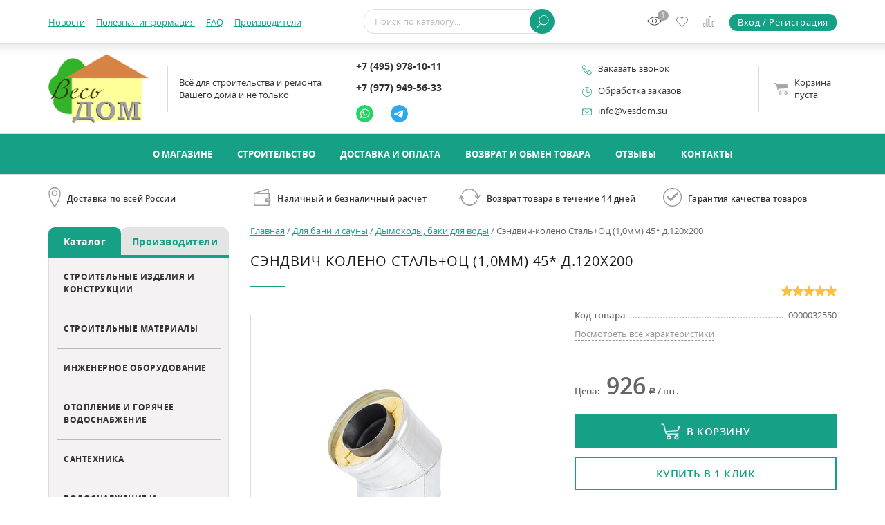

--- FILE ---
content_type: text/html; charset=utf-8
request_url: https://vesdom.su/dlya-bani-i-sauny/dymohody-baki-dlya-vody/sendvich-koleno-stal-oc-1-0mm-45-d-120h200/
body_size: 29288
content:
<!DOCTYPE html>
<html xml:lang="ru" lang="ru"><head prefix="og: http://ogp.me/ns# fb: http://ogp.me/ns/fb# product: http://ogp.me/ns/product#"><meta http-equiv="Content-Type" content="text/html; charset=utf-8"><meta http-equiv="X-UA-Compatible" content="IE=edge"><title>Купить сэндвич-колено Сталь+Оц (1,0мм) 45* д.120х200 по привлекательной цене – фото, характеристики, описание, отзывы</title><meta name="description" content="Сэндвич-колено Сталь+Оц (1,0мм) 45* д.120х200 - заказать в интернет-магазине vesdom.su. Возможна доставка сегодня по Москве и России. Помощь в подборе. Жми!"><link rel="preload" href="/templates/vesdom.su/fonts/opensanslight.woff2" type="font/woff2" as="font" crossorigin="anonymous"><link rel="preload" href="/templates/vesdom.su/fonts/opensanssemibold.woff2" type="font/woff2" as="font" crossorigin="anonymous"><link rel="preload" href="/templates/vesdom.su/fonts/opensans.woff2" type="font/woff2" as="font" crossorigin="anonymous"><link rel="preload" href="/templates/vesdom.su/fonts/opensansitalic.woff2" type="font/woff2" as="font" crossorigin="anonymous"><link rel="preload" href="/templates/vesdom.su/fonts/opensansbold.woff2" type="font/woff2" as="font" crossorigin="anonymous"><link rel="preload" href="/templates/vesdom.su/fonts/alsrubl-arial-regular.woff" type="font/woff" as="font" crossorigin="anonymous"><link rel="preload" href="/templates/vesdom.su/min/b=templates/vesdom.su/css&amp;f=default.min.css,custom.min.css?ver=0.6" as="style"><link rel="stylesheet" href="/templates/vesdom.su/min/b=templates/vesdom.su/css&amp;f=default.min.css,custom.min.css?ver=0.6"><link rel="preload" href="/images/vesdom.su/thumbs/common/wot_png320xautox3/header_logo_7542f4ac6b2f07477dcd73150063635e.png" as="image"><link rel="preload" href="/templates/vesdom.su/min/b=templates/vesdom.su/js&amp;f=jquery.min.js,default.min.js,custom.min.js,jquery-ui.min.js,owl.carousel.min.js,jquery.validateNew.min.js,jquery.placeholder.min.js,jquery.hoverIntent.minified.js,jquery.inputmask.min.js,jquery.mousewheel.min.js,fancybox.min.js,jquery.easing.min.js,jquery.formstyler.min.js,jquery.form.min.js?ver=0.6" as="script"><link rel="preconnect" href="https://mc.yandex.ru"><link rel="dns-prefetch" href="https://mc.yandex.ru"><link rel="preconnect" href="https://api-maps.yandex.ru"><link rel="dns-prefetch" href="https://api-maps.yandex.ru"><link rel="preconnect" href="https://www.gstatic.com"><link rel="dns-prefetch" href="https://www.gstatic.com"><link rel="preconnect" href="https://www.google.com"><link rel="dns-prefetch" href="https://www.google.com"><link rel="preconnect" href="https://fonts.gstatic.com"><link rel="dns-prefetch" href="https://fonts.gstatic.com"><link rel="preconnect" href="https://www.googletagmanager.com"><link rel="dns-prefetch" href="https://www.googletagmanager.com"><link rel="preconnect" href="https://cdn-cis.jivosite.com"><link rel="dns-prefetch" href="https://cdn-cis.jivosite.com"><link rel="preconnect" href="https://telemetry.jivosite.com"><link rel="dns-prefetch" href="https://telemetry.jivosite.com"><link rel="alternate" href="https://vesdom.su/dlya-bani-i-sauny/dymohody-baki-dlya-vody/sendvich-koleno-stal-oc-1-0mm-45-d-120h200/" hreflang="ru"><meta property="og:title" content="Купить сэндвич-колено Сталь+Оц (1,0мм) 45* д.120х200 по привлекательной цене – фото, характеристики, описание, отзывы"><meta property="og:description" content="Сэндвич-колено Сталь+Оц (1,0мм) 45* д.120х200 - заказать в интернет-магазине vesdom.su. Возможна доставка сегодня по Москве и России. Помощь в подборе. Жми!"><meta property="og:type" content="store"><meta property="og:image" content="https://vesdom.su/images/vesdom.su/catalog/photos_of_goods/0054/0000032550/sendvich-koleno_stal_oc_1_0mm_45_d_120h200_0001.jpg"><meta property="og:url" content="https://vesdom.su/dlya-bani-i-sauny/dymohody-baki-dlya-vody/sendvich-koleno-stal-oc-1-0mm-45-d-120h200/"><meta property="og:locale" content="ru_RU"><meta property="og:site_name" content="Интернет-магазин «vesdom.su»"><meta property="product:availability" content="in stock"><meta property="product:condition" content="new"><meta property="product:price:amount" content="926"><meta property="product:price:currency" content="RUB"><link rel="canonical" href="https://vesdom.su/dlya-bani-i-sauny/dymohody-baki-dlya-vody/sendvich-koleno-stal-oc-1-0mm-45-d-120h200/"><meta name="robots" content="all"><meta name="author" content="GrafStudio"><meta name="viewport" content="width=device-width, initial-scale=1"><meta name="format-detection" content="telephone=no"><meta name="SKYPE_TOOLBAR" content="SKYPE_TOOLBAR_PARSER_COMPATIBLE"><link rel="icon" href="/favicon.ico"><link rel="shortcut icon" href="/favicon.ico"><meta name="yandex-verification" content="ee21eb219a6dac1d" />
<script src="//code.jivo.ru/widget/rSpAeikIBI" async></script><style>
			:root{--first-color:#16A086;--second-color:#18af91}
		</style><script>
			const GS_C_PAGE_ID = 27998;
		</script></head><body data-is_using_ajax_in_paginal_navigation="true" data-is_using_ajax_in_category_filter="true"><div id="Loading" style="background-color:#16A086"><div><span></span><br>Подождите<br><small>идет загрузка</small></div></div><header class="HeaderContainer"><div class="HeaderSpace"><div class="Header"><div class="BigCenterBody_Fixed"><div class="CenterBody_Fixed FB_Fixed"><div class="StaticTopHeader"><div class="TopHeader"><div class="BigCenterBody"><div class="CenterBody FB"><div class="AuxiliaryMenu FBB_CA" data-is_not_updated="true"><span></span><nav><div class="BigCenterBody_Mobile"><div class="CenterBody_Mobile MW870_FB MW870_FB_M MW870_FB_LA"><ul><li><a href="/o-magazine/novosti-i-akcii/">Новости</a></li><li><a href="/article/">Полезная информация</a></li><li><a href="/questions-and-answers/">FAQ</a></li><li><a href="/manufacturers/">Производители</a></li><li id="AMHiddenItems" class="DroppingOutAuxiliaryMenuItem DN"><span>...</span><ul></ul></li></ul></div></div></nav></div><div class="HSearchAndAuxiliaryLinks FB FB_F1"><div class="HSearchContainer FBB_CA"><form method="GET" id="SearchForm" action="/search/searchResult/" autocomplete="off"><div class="HSearch"><div class="FB"><div class="HSFText FB_F1"><input type="search" id="search_string" name="search_string" placeholder="Поиск по каталогу..." value=""></div><div class="HSFButton"><div><button type="submit" class="CommonBtn Small" title="Найти"></button></div></div></div></div><div class="HSearchTips"><div class="Ajax"></div><div class="HShowAllSearchResults DN"><button type="submit" class="CommonBtn" title="Найти">Показать все результаты</button></div></div></form></div><div class="AuxiliaryLinks FB FB_F1 FBB_CA FB_RAA"><div class="HYouWatchedLink CALIconContainer Space"><a href="/catalog/viewedGoods/" title="Просмотренные товары" rel="nofollow"><svg width="21" height="21"><use href="/templates/vesdom.su/images/sprite.svg#ViewedGoods"></use></svg><span></span></a></div><div class="HDesiresLink CALIconContainer Space"><a href="/emarket/desires/" title="Список желаний" rel="nofollow"><svg width="17" height="17"><use href="/templates/vesdom.su/images/sprite.svg#Desires"></use></svg><span></span></a></div><div class="HCompareProductsLink CALIconContainer Space"><a href="/emarket/compare/" title="Сравнение товаров" rel="nofollow"><svg width="18" height="18"><use href="/templates/vesdom.su/images/sprite.svg#Compare"></use></svg><span></span></a></div><div class="HRegistrationAndAuthLink"><a href="/users/registrate/" class="CommonBtn Small" data-element_id="27998" title="Авторизоваться или зарегистрироваться" rel="nofollow">Вход / Регистрация</a></div></div></div></div></div></div></div><div class="BottomHeader"><div class="BigCenterBody"><div class="CenterBody FB MW720_FB_C"><div class="LogoAndSloganAndMobileBasket FB FBB_CA"><div class="LogoAndSlogan FB FB_LA"><div class="Logo"><a href="/" title="Перейти на главную страницу"><img decoding="async" src="/images/vesdom.su/thumbs/common/wot_png320xautox3/header_logo_7542f4ac6b2f07477dcd73150063635e.png" alt="" width="320" height="221"></a></div><div class="Slogan FBB_CA FB_F1"><div class="FB FB_C FB_CA"><p>Всё для строительства и ремонта</p> <p>Вашего дома и не только</p></div></div></div><div class="HMobileBasketContainer FBB_CA"></div></div><div class="HPhonesAndAdditionalContactsAndBasket FB FB_F1 MW720_FB_RAA"><div class="HContacts FB FB_C FBB_CA"><div class="HPhones MW720_FB_F1"><div class="ya-phone-id1"><a href="tel:+7%20(495)%20978-10-11" title="">+7 (495) 978-10-11</a></div><div class="ya-phone-id2"><a href="tel:+7%20(977)%20949-56-33" title="">+7 (977) 949-56-33</a></div></div><div class="HMessenger CommonMessengerLinks FB FB_M FB_LA"><div><a class="WhatsApp SquareShadowWhenHovering" href="https://api.whatsapp.com/send/?phone=79779495633&amp;text&amp;type=phone_number&amp;app_absent=0" title="Написать в WhatsApp" aria-label="Написать в WhatsApp" target="_blank" rel="nofollow"></a></div><div><a class="Telegram SquareShadowWhenHovering" href="https://telegram.me/%D0%92%D0%B5%D1%81%D1%8C%20%D0%B4%D0%BE%D0%BC" title="Написать в Telegram" aria-label="Написать в Telegram" target="_blank" rel="nofollow"></a></div></div></div><div class="HAdditionalContacts FBB_CA MW720_FB MW720_FB_M MW580_NoFB"><div class="HRequestACall FB FB_LA"><div class="Icon" data-ajax_form_id="154"><svg xmlns="http://www.w3.org/2000/svg" class="CommonFill" viewBox="0 0 18.99 19" width="14" height="14"><g><path d="M15.19,19a11.79,11.79,0,0,1-5.32-1.42A19.55,19.55,0,0,1,5,14,19.59,19.59,0,0,1,1.42,9.12,11.82,11.82,0,0,1,0,3.8,4.08,4.08,0,0,1,1.45,1.25,4.33,4.33,0,0,1,3.79,0,2.16,2.16,0,0,1,5.1.74,12.56,12.56,0,0,1,6.42,2.2c.27.35,1.64,2.16,1.64,3,0,.71-.8,1.2-1.65,1.73a9.45,9.45,0,0,0-.91.61c-.26.21-.31.32-.32.35a12.56,12.56,0,0,0,5.9,5.9s.13-.05.34-.32a9.57,9.57,0,0,0,.61-.91c.52-.85,1-1.65,1.73-1.65.87,0,2.67,1.37,3,1.64a12.56,12.56,0,0,1,1.47,1.31A2.16,2.16,0,0,1,19,15.2a4.36,4.36,0,0,1-1.25,2.34A4.08,4.08,0,0,1,15.19,19ZM3.78.95A3.57,3.57,0,0,0,2.1,2,3.07,3.07,0,0,0,1,3.8C1,10.19,8.8,18,15.19,18A3.07,3.07,0,0,0,17,16.9a3.59,3.59,0,0,0,1-1.69c0-.18-.53-.88-1.9-1.94a7.43,7.43,0,0,0-2.37-1.4s-.12,0-.34.32a10.25,10.25,0,0,0-.58.88c-.53.87-1,1.68-1.77,1.68a.92.92,0,0,1-.34-.07A13.46,13.46,0,0,1,4.3,8.25c-.12-.3-.14-.77.45-1.3a8.22,8.22,0,0,1,1.17-.81,9.68,9.68,0,0,0,.88-.58c.27-.22.31-.32.32-.34a7.45,7.45,0,0,0-1.4-2.37C4.66,1.48,4,1,3.78.95Z"></path></g></svg></div><div class="Caption"><span class="CommonDashed BlackDashed" data-ajax_form_id="154">Заказать звонок</span></div></div><div class="HOperatingMode"><div class="HOperatingModeWindow"><div class="HOMHeader FB FB_LA"><div class="Icon"><svg xmlns="http://www.w3.org/2000/svg" viewBox="0 0 18.94 18.94" width="14" height="14"><g class="svgHOperatingModeIcon"><path d="M.5,9.47a9,9,0,1,1,9,9,9,9,0,0,1-9-9"></path><line class="svgHOperatingMode_Line" x1="9.24" y1="3.38" x2="9.24" y2="10.13"></line><line class="svgHOperatingMode_Line" x1="9.53" y1="10.21" x2="14.7" y2="10.21"></line></g></svg></div><div class="Caption"><span class="CommonDashed BlackDashed" data-container_css_class="HOperatingMode">Обработка заказов</span></div></div><div class="HOMData"><div><span class="FWBold">Пн-Пт:</span> 9:00 - 19:00</div><div class="Space"></div><div><span class="FWBold">Сб:</span> 10:00 - 18:00</div><div class="Space"></div><div><span class="FWBold">Вс:</span> выходной</div><div class="Space"></div><div><span class="FWBold">Приём заказов:</span> круглосуточно</div></div></div></div><div class="HEMail FB FB_LA"><div class="Icon"><svg xmlns="http://www.w3.org/2000/svg" class="CommonFill" viewBox="0 0 19 12" width="14" height="10"><g><path d="M17.5,0H1.5A1.5,1.5,0,0,0,0,1.5v9A1.5,1.5,0,0,0,1.5,12h16A1.5,1.5,0,0,0,19,10.5v-9A1.5,1.5,0,0,0,17.5,0Zm0,1h.09L10.06,6A1.13,1.13,0,0,1,8.95,6L1.41,1H17.5Zm0,10H1.5a.5.5,0,0,1-.5-.5V1.93L8.39,6.86a2.13,2.13,0,0,0,2.22,0L18,1.93V10.5A.5.5,0,0,1,17.5,11Z"></path></g></svg></div><div class="Caption"><a href="mailto:info@vesdom.su" title="" target="_blank">info@vesdom.su</a></div></div></div><div class="HBasket FBB_CA"><a href="/emarket/basket/" id="HBasket" class="FB FB_RAA MW940_FB_M MW720_FB_NoMultiline" rel="nofollow"><div class="HBasket_Icon FBB_CA"><svg width="20" height="17"><use href="/templates/vesdom.su/images/sprite.svg#Basket"></use></svg></div><div class="HBasket_Caption FBB_CA">
					Корзина<span> пуста</span></div><div class="HBasket_Count FBB_CA DN"><span></span></div><div class="HBasket_TotalPrice FBB_CA DN"><span class="Value"></span><span class="RUR"><span>руб</span></span></div></a></div></div></div></div></div></div></div></div></div><div class="MM"><div class="BigCenterBody"><div class="CenterBody"><nav><div class="MMItems FB FB_CenterA"><div><a href="/o-magazine/">О магазине</a></div><div><a href="/service/">Cтроительство</a></div><div><a href="/dostavka-i-oplata/">Доставка и оплата</a></div><div><a href="/o-magazine/vozvrat-i-obmen-tovara/">Возврат и обмен товара</a></div><div><a href="/o-magazine/otzyvy/">Отзывы</a></div><div><a href="/kontakty/">Контакты</a></div></div></nav></div></div></div></header><div class="AdvantagesAfterHeader"><div class="BigCenterBody"><div class="CenterBody FB MW870_FB_M AAH_Icons"><div class="AAH_CommonIcon AAH_DeliveryIcon FB FB_LA"><div class="Icon"></div><div class="Caption">Доставка по всей России</div></div><div class="AAH_CommonIcon AAH_PaymentIcon FB FB_LA"><div class="Icon"></div><div class="Caption">Наличный и безналичный расчет</div></div><div class="AAH_CommonIcon AAH_PurchaseReturnsIcon FB FB_LA"><div class="Icon"></div><div class="Caption">Возврат товара в течение 14 дней</div></div><div class="AAH_CommonIcon AAH_QualityAssuranceIcon FB FB_LA"><div class="Icon"></div><div class="Caption">Гарантия качества товаров</div></div></div></div></div><main class="Content"><div class="BigCenterBody"><div class="CenterBody FB MW870_NoFB"><aside class="LeftAside"><div class="FCR CommonFCR"><div class="CommonTabs FB MW870_FB_LA MW870_FB_M" data-id="FCR_Tabs"><div class="CommonAdaptiveTab MobileCatalogMenuItem Active FB_FG1" data-id="FCR_Tab_catalogItems" data-container="CommonFCR" data-mobile_tab="MobileCatalogMenuItem">Каталог</div><a href="/manufacturers/" class="CommonAdaptiveTab MobileCatalogMenuItem" data-mobile_tab="MobileCatalogMenuItem">Производители</a></div><div class="CommonTabDatas" data-id="FCR_Tabs"><div class="CommonTabData MobileCatalogMenuItem" data-id="FCR_Tab_catalogItems"><div class="MW870_FB MW870_FB_M MW870_FB_Rows"><div class="FCRRootItemContainer"><div class="FCRRootItem"><a href="/stroitel-nye-izdeliya-i-konstrukcii/">Строительные изделия и конструкции</a></div><div class="FCRRootSubItems DN" data-bottom_border="none"><div class="FCRRootSubItem"><a href="/stroitel-nye-izdeliya-i-konstrukcii/okna-i-dveri/">Окна и двери</a></div><div class="FCRSubItems DN"><div class="FCRSubItem"><a href="/stroitel-nye-izdeliya-i-konstrukcii/okna-i-dveri/derevyannye-alyumoderevyannye-okna-i-dveri/">Деревянные, дерево-алюминиевые окна и двери</a></div></div></div></div><div class="FCRRootItemContainer"><div class="FCRRootItem"><a href="/stroitel-nye-materialy/">Строительные материалы</a></div><div class="FCRRootSubItems DN" data-bottom_border="none"><div class="FCRRootSubItem"><a href="/stroitel-nye-materialy/bloki-iz-yacheistogo-betona-gazosilikatnye-bloki/">Блоки из ячеистого бетона (газосиликатные блоки)</a></div><div class="FCRSubItems DN"><div class="FCRSubItem"><a href="/stroitel-nye-materialy/bloki-iz-yacheistogo-betona-gazosilikatnye-bloki/mogilyovskij-kombinat-silikatnyh-izdelij/">Могилёвский комбинат Силикатных изделий</a></div></div><div class="FCRRootSubItem"><a href="/stroitel-nye-materialy/suhie-stroitel-nye-smesi/">Сухие строительные смеси</a></div><div class="FCRSubItems DN"><div class="FCRSubItem"><a href="/stroitel-nye-materialy/suhie-stroitel-nye-smesi/mogilyovskij-kombinat-silikatnyh-izdelij/">Могилёвский комбинат Силикатных изделий</a></div></div><div class="FCRRootSubItem"><a href="/stroitel-nye-materialy/kirpichi-i-kamni-silikatnye/">Кирпичи и камни силикатные</a></div><div class="FCRSubItems DN"><div class="FCRSubItem"><a href="/stroitel-nye-materialy/kirpichi-i-kamni-silikatnye/mogilyovskij-kombinat-silikatnyh-izdelij/">Могилёвский комбинат Силикатных изделий</a></div></div></div></div><div class="FCRRootItemContainer"><div class="FCRRootItem"><a href="/inzhenernoe-oborudovanie/">Инженерное оборудование</a></div><div class="FCRRootSubItems DN" data-bottom_border="none"><div class="FCRRootSubItem"><a href="/inzhenernoe-oborudovanie/armatura-bezopasnosti/">Арматура безопасности</a></div><div class="FCRSubItems DN"><div class="FCRSubItem"><a href="/inzhenernoe-oborudovanie/armatura-bezopasnosti/predohranitel-nye-klapany/">Предохранительные клапаны</a></div><div class="FCRSubItem"><a href="/inzhenernoe-oborudovanie/armatura-bezopasnosti/gruppy-bezopasnosti/">Группы безопасности</a></div><div class="FCRSubItem"><a href="/inzhenernoe-oborudovanie/armatura-bezopasnosti/gasiteli-gidroudarov/">Гасители гидроударов</a></div></div><div class="FCRRootSubItem"><a href="/inzhenernoe-oborudovanie/pribory-uchyota/">Приборы учёта</a></div><div class="FCRSubItems DN"><div class="FCRSubItem"><a href="/inzhenernoe-oborudovanie/pribory-uchyota/schetchiki-dlya-vody/">Счетчики для воды</a></div><div class="FCRSubItem"><a href="/inzhenernoe-oborudovanie/pribory-uchyota/teploschetchiki/">Теплосчетчики</a></div><div class="FCRSubItem"><a href="/inzhenernoe-oborudovanie/pribory-uchyota/komplektuyuwie-dlya-priborov-ucheta/">Комплектующие для приборов учета</a></div></div><div class="FCRRootSubItem"><a href="/inzhenernoe-oborudovanie/radiatornaya-armatura/">Радиаторная арматура</a></div><div class="FCRSubItems DN"><div class="FCRSubItem"><a href="/inzhenernoe-oborudovanie/radiatornaya-armatura/ruchnye-klapany-dlya-radiatorov/">Ручные клапаны для радиаторов</a></div><div class="FCRSubItem"><a href="/inzhenernoe-oborudovanie/radiatornaya-armatura/komplektuyuwie-dlya-radiatornyh-klapanov/">Комплектующие для радиаторных клапанов</a></div><div class="FCRSubItem"><a href="/inzhenernoe-oborudovanie/radiatornaya-armatura/termostaticheskie-klapany-dlya-radiatorov-otopleniya/">Термостатические клапаны для радиаторов отопления</a></div><div class="FCRSubItem"><a href="/inzhenernoe-oborudovanie/radiatornaya-armatura/termogolovki/">Термоголовки</a></div><div class="FCRSubItem"><a href="/inzhenernoe-oborudovanie/radiatornaya-armatura/komplektuyuwie-dlya-radiatorov/">Комплектующие для радиаторов</a></div></div><div class="FCRRootSubItem"><a href="/inzhenernoe-oborudovanie/reguliruyuwaya-armatura/">Регулирующая арматура</a></div><div class="FCRSubItems DN"><div class="FCRSubItem"><a href="/inzhenernoe-oborudovanie/reguliruyuwaya-armatura/balansirovochnye-klapany/">Балансировочные клапаны</a></div><div class="FCRSubItem"><a href="/inzhenernoe-oborudovanie/reguliruyuwaya-armatura/reduktory-davleniya-dlya-vody/">Редукторы давления для воды</a></div><div class="FCRSubItem"><a href="/inzhenernoe-oborudovanie/reguliruyuwaya-armatura/obratnye-klapany/">Обратные клапаны</a></div><div class="FCRSubItem"><a href="/inzhenernoe-oborudovanie/reguliruyuwaya-armatura/perepusknye-klapany/">Перепускные клапаны</a></div><div class="FCRSubItem"><a href="/inzhenernoe-oborudovanie/reguliruyuwaya-armatura/smesitel-nye-klapany/">Смесительные клапаны</a></div></div><div class="FCRRootSubItem"><a href="/inzhenernoe-oborudovanie/sistemy-modul-nogo-montazha/">Системы модульного монтажа</a></div><div class="FCRSubItems DN"><div class="FCRSubItem"><a href="/inzhenernoe-oborudovanie/sistemy-modul-nogo-montazha/gruppy-bystrogo-montazha/">Группы быстрого монтажа</a></div><div class="FCRSubItem"><a href="/inzhenernoe-oborudovanie/sistemy-modul-nogo-montazha/smesitel-nye-uzly/">Смесительные узлы</a></div><div class="FCRSubItem"><a href="/inzhenernoe-oborudovanie/sistemy-modul-nogo-montazha/etazhnye-moduli-ucheta/">Этажные модули учета</a></div><div class="FCRSubItem"><a href="/inzhenernoe-oborudovanie/sistemy-modul-nogo-montazha/komplektuyuwie/">Комплектующие</a></div><div class="FCRSubItem"><a href="/inzhenernoe-oborudovanie/sistemy-modul-nogo-montazha/kvartirnye-stancii/">Квартирные станции</a></div></div><div class="FCRRootSubItem"><a href="/inzhenernoe-oborudovanie/kollektornye-sistemy/">Коллекторные системы</a></div><div class="FCRSubItems DN"><div class="FCRSubItem"><a href="/inzhenernoe-oborudovanie/kollektornye-sistemy/kollektory-dlya-vody/">Коллекторы для воды</a></div><div class="FCRSubItem"><a href="/inzhenernoe-oborudovanie/kollektornye-sistemy/shkafy-kollektornye/">Шкафы коллекторные</a></div><div class="FCRSubItem"><a href="/inzhenernoe-oborudovanie/kollektornye-sistemy/kollektornye-bloki/">Коллекторные блоки</a></div><div class="FCRSubItem"><a href="/inzhenernoe-oborudovanie/kollektornye-sistemy/komplektuyuwie-dlya-kollektorov/">Комплектующие для коллекторов</a></div><div class="FCRSubItem"><a href="/inzhenernoe-oborudovanie/kollektornye-sistemy/fitingi-kollektornye/">Фитинги коллекторные</a></div></div><div class="FCRRootSubItem"><a href="/inzhenernoe-oborudovanie/podvodka-gibkaya/">Подводка гибкая</a></div><div class="FCRSubItems DN"><div class="FCRSubItem"><a href="/inzhenernoe-oborudovanie/podvodka-gibkaya/podvodka-dlya-vody/">Подводка для воды</a></div></div><div class="FCRRootSubItem"><a href="/inzhenernoe-oborudovanie/klapany-i-vozduhootvodchiki/">Клапаны и воздухоотводчики</a></div><div class="FCRRootSubItem"><a href="/inzhenernoe-oborudovanie/baki-membrannye/">Баки мембранные</a></div><div class="FCRSubItems DN"><div class="FCRSubItem"><a href="/inzhenernoe-oborudovanie/baki-membrannye/baki-membrannye-dlya-vodosnabzheniya/">Баки мембранные для водоснабжения</a></div><div class="FCRSubItem"><a href="/inzhenernoe-oborudovanie/baki-membrannye/baki-membrannye-dlya-otopleniya/">Баки мембранные для отопления</a></div><div class="FCRSubItem"><a href="/inzhenernoe-oborudovanie/baki-membrannye/komplektuyuwie-dlya-membrannyh-bakov/">Комплектующие для мембранных баков</a></div></div><div class="FCRRootSubItem"><a href="/inzhenernoe-oborudovanie/kontrol-no-izmeritel-nye-pribory/">Контрольно-измерительные приборы</a></div><div class="FCRSubItems DN"><div class="FCRSubItem"><a href="/inzhenernoe-oborudovanie/kontrol-no-izmeritel-nye-pribory/special-naya-armatura-dlya-kip/">Специальная арматура для КИП</a></div><div class="FCRSubItem"><a href="/inzhenernoe-oborudovanie/kontrol-no-izmeritel-nye-pribory/manometry/">Манометры</a></div></div><div class="FCRRootSubItem"><a href="/inzhenernoe-oborudovanie/krepyozh-i-rashodnye-materialy/">Крепёж и расходные материалы</a></div><div class="FCRSubItems DN"><div class="FCRSubItem"><a href="/inzhenernoe-oborudovanie/krepyozh-i-rashodnye-materialy/teplonositel/">Теплоноситель</a></div><div class="FCRSubItem"><a href="/inzhenernoe-oborudovanie/krepyozh-i-rashodnye-materialy/uplotnitel-nye-materialy/">Уплотнительные материалы</a></div><div class="FCRSubItem"><a href="/inzhenernoe-oborudovanie/krepyozh-i-rashodnye-materialy/kronshtejny-i-homuty-dlya-trub/">Кронштейны и хомуты для труб</a></div></div><div class="FCRRootSubItem"><a href="/inzhenernoe-oborudovanie/vodyanoj-teplyj-pol/">Водяной теплый пол</a></div><div class="FCRSubItems DN"><div class="FCRSubItem"><a href="/inzhenernoe-oborudovanie/vodyanoj-teplyj-pol/smesitel-nye-uzly-i-klapany/">Смесительные узлы и клапаны</a></div><div class="FCRSubItem"><a href="/inzhenernoe-oborudovanie/vodyanoj-teplyj-pol/stroitel-nye-materialy-dlya-vodyanogo-teplogo-pola/">Строительные материалы для водяного теплого пола</a></div><div class="FCRSubItem"><a href="/inzhenernoe-oborudovanie/vodyanoj-teplyj-pol/kollektornye-bloki/">Коллекторные блоки</a></div><div class="FCRSubItem"><a href="/inzhenernoe-oborudovanie/vodyanoj-teplyj-pol/truby-dlya-vodyanogo-teplogo-pola/">Трубы для водяного теплого пола</a></div><div class="FCRSubItem"><a href="/inzhenernoe-oborudovanie/vodyanoj-teplyj-pol/avtomatika-dlya-upravleniya-vodyanym-teplym-polom/">Автоматика для управления водяным теплым полом</a></div><div class="FCRSubItem"><a href="/inzhenernoe-oborudovanie/vodyanoj-teplyj-pol/komplektuyuwie-dlya-vodyanogo-teplogo-pola/">Комплектующие для водяного теплого пола</a></div><div class="FCRSubItem"><a href="/inzhenernoe-oborudovanie/vodyanoj-teplyj-pol/shkafy-kollektornye/">Шкафы коллекторные</a></div></div><div class="FCRRootSubItem"><a href="/inzhenernoe-oborudovanie/truboprovody/">Трубопроводы</a></div><div class="FCRSubItems DN"><div class="FCRSubItem"><a href="/inzhenernoe-oborudovanie/truboprovody/metallopolimernye-metalloplastikovye-i-polimernye-truboprovody/">Металлополимерные (металлопластиковые) и полимерные трубопроводы</a></div><div class="FCRSubItem"><a href="/inzhenernoe-oborudovanie/truboprovody/polipropilenovyj-truboprovod/">Полипропиленовый трубопровод</a></div><div class="FCRSubItem"><a href="/inzhenernoe-oborudovanie/truboprovody/truboprovody-iz-nerzhaveyuwej-stali/">Трубопроводы из нержавеющей стали</a></div></div><div class="FCRRootSubItem"><a href="/inzhenernoe-oborudovanie/truboprovodnaya-armatura/">Трубопроводная арматура</a></div><div class="FCRSubItems DN"><div class="FCRSubItem"><a href="/inzhenernoe-oborudovanie/truboprovodnaya-armatura/rez-bovye-i-remontnye-soedineniya-dlya-truboprovodov/">Резьбовые и ремонтные соединения для трубопроводов</a></div><div class="FCRSubItem"><a href="/inzhenernoe-oborudovanie/truboprovodnaya-armatura/ventili-i-zadvizhki/">Вентили и задвижки</a></div><div class="FCRSubItem"><a href="/inzhenernoe-oborudovanie/truboprovodnaya-armatura/krany-vodorazbornye/">Краны водоразборные</a></div><div class="FCRSubItem"><a href="/inzhenernoe-oborudovanie/truboprovodnaya-armatura/ventili-i-krany-dlya-bytovoj-tehniki/">Вентили и краны для бытовой техники</a></div><div class="FCRSubItem"><a href="/inzhenernoe-oborudovanie/truboprovodnaya-armatura/sharovye-krany-dlya-gazosnabzheniya/">Шаровые краны для газоснабжения</a></div><div class="FCRSubItem"><a href="/inzhenernoe-oborudovanie/truboprovodnaya-armatura/sharovye-krany-special-nogo-naznacheniya/">Шаровые краны специального назначения</a></div><div class="FCRSubItem"><a href="/inzhenernoe-oborudovanie/truboprovodnaya-armatura/zapchasti-dlya-sharovyh-kranov/">Запчасти для шаровых кранов</a></div><div class="FCRSubItem"><a href="/inzhenernoe-oborudovanie/truboprovodnaya-armatura/fil-try/">Фильтры</a></div><div class="FCRSubItem"><a href="/inzhenernoe-oborudovanie/truboprovodnaya-armatura/sharovye-krany-dlya-vody-enolgas-basic/">Шаровые краны для воды ENOLGAS BASIC</a></div><div class="FCRSubItem"><a href="/inzhenernoe-oborudovanie/truboprovodnaya-armatura/sharovye-krany-dlya-vody-valtec-base/">Шаровые краны для воды VALTEC BASE</a></div><div class="FCRSubItem"><a href="/inzhenernoe-oborudovanie/truboprovodnaya-armatura/sharovye-krany-dlya-vody-valtec-perfect/">Шаровые краны для воды VALTEC PERFECT</a></div><div class="FCRSubItem"><a href="/inzhenernoe-oborudovanie/truboprovodnaya-armatura/sharovye-krany-dlya-vody-valtec-compact/">Шаровые краны для воды VALTEC COMPACT</a></div><div class="FCRSubItem"><a href="/inzhenernoe-oborudovanie/truboprovodnaya-armatura/sharovye-krany-dlya-vody-valtec-standart/">Шаровые краны для воды VALTEC «СТАНДАРТ»</a></div><div class="FCRSubItem"><a href="/inzhenernoe-oborudovanie/truboprovodnaya-armatura/sharovye-krany-dlya-vody-valtec-standart-pn40/">Шаровые краны для воды VALTEC «СТАНДАРТ» PN40</a></div></div><div class="FCRRootSubItem"><a href="/inzhenernoe-oborudovanie/teploizolyaciya/">Теплоизоляция</a></div><div class="FCRRootSubItem"><a href="/inzhenernoe-oborudovanie/nasosy/">Насосы</a></div><div class="FCRSubItems DN"><div class="FCRSubItem"><a href="/inzhenernoe-oborudovanie/nasosy/pribory-dlya-nasosov/">Приборы для насосов</a></div><div class="FCRSubItem"><a href="/inzhenernoe-oborudovanie/nasosy/cirkulyacionnye-nasosy/">Циркуляционные насосы</a></div><div class="FCRSubItem"><a href="/inzhenernoe-oborudovanie/nasosy/pogruzhnye-vibracionnye-nasosy/">Погружные вибрационные насосы</a></div><div class="FCRSubItem"><a href="/inzhenernoe-oborudovanie/nasosy/pogruzhnye-drenazhnye-nasosy/">Погружные дренажные насосы</a></div><div class="FCRSubItem"><a href="/inzhenernoe-oborudovanie/nasosy/pogruzhnye-skvazhinnye-nasosy/">Погружные скважинные насосы</a></div><div class="FCRSubItem"><a href="/inzhenernoe-oborudovanie/nasosy/pogruzhnye-fekal-nye-nasosy/">Погружные фекальные насосы</a></div><div class="FCRSubItem"><a href="/inzhenernoe-oborudovanie/nasosy/pogruzhnye-kolodeznye-nasosy/">Погружные колодезные насосы</a></div><div class="FCRSubItem"><a href="/inzhenernoe-oborudovanie/nasosy/poverhnostnye-nasosy/">Поверхностные насосы</a></div><div class="FCRSubItem"><a href="/inzhenernoe-oborudovanie/nasosy/komplektuyuwie/">Комплектующие</a></div></div></div></div><div class="FCRRootItemContainer"><div class="FCRRootItem"><a href="/otoplenie-i-goryachee-vodosnabzhenie/">Отопление и горячее водоснабжение</a></div><div class="FCRRootSubItems DN" data-bottom_border="none"><div class="FCRRootSubItem"><a href="/otoplenie-i-goryachee-vodosnabzhenie/kotly/">Котлы</a></div><div class="FCRSubItems DN"><div class="FCRSubItem"><a href="/otoplenie-i-goryachee-vodosnabzhenie/kotly/nastennye-gazovye-kotly/">Настенные газовые котлы</a></div><div class="FCRSubItem"><a href="/otoplenie-i-goryachee-vodosnabzhenie/kotly/napol-nye-gazovye-kotly/">Напольные газовые котлы</a></div><div class="FCRSubItem"><a href="/otoplenie-i-goryachee-vodosnabzhenie/kotly/nadduvnye-kotly/">Наддувные котлы</a></div><div class="FCRSubItem"><a href="/otoplenie-i-goryachee-vodosnabzhenie/kotly/kotly-na-tverdom-toplive/">Котлы на твердом топливе</a></div><div class="FCRSubItem"><a href="/otoplenie-i-goryachee-vodosnabzhenie/kotly/aksessuary/">Аксессуары</a></div></div><div class="FCRRootSubItem"><a href="/otoplenie-i-goryachee-vodosnabzhenie/vodonagrevateli/">Водонагреватели</a></div><div class="FCRSubItems DN"><div class="FCRSubItem"><a href="/otoplenie-i-goryachee-vodosnabzhenie/vodonagrevateli/bojlery-kosvennogo-nagreva/">Бойлеры косвенного нагрева</a></div><div class="FCRSubItem"><a href="/otoplenie-i-goryachee-vodosnabzhenie/vodonagrevateli/gazovye-protochnye-vodonagrevateli/">Газовые проточные водонагреватели</a></div></div><div class="FCRRootSubItem"><a href="/otoplenie-i-goryachee-vodosnabzhenie/pribory-otopleniya/">Приборы отопления</a></div><div class="FCRSubItems DN"><div class="FCRSubItem"><a href="/otoplenie-i-goryachee-vodosnabzhenie/pribory-otopleniya/komplektuyuwie/">Комплектующие</a></div><div class="FCRSubItem"><a href="/otoplenie-i-goryachee-vodosnabzhenie/pribory-otopleniya/alyuminievye-radiatory/">Алюминиевые радиаторы</a></div><div class="FCRSubItem"><a href="/otoplenie-i-goryachee-vodosnabzhenie/pribory-otopleniya/kombinirovannye-radiatory/">Комбинированные радиаторы</a></div><div class="FCRSubItem"><a href="/otoplenie-i-goryachee-vodosnabzhenie/pribory-otopleniya/bimetallicheskie-radiatory/">Биметаллические радиаторы</a></div></div></div></div><div class="FCRRootItemContainer"><div class="FCRRootItem"><a href="/santehnika/">Сантехника</a></div><div class="FCRRootSubItems DN" data-bottom_border="none"><div class="FCRRootSubItem"><a href="/santehnika/vodyanye-polotencesushiteli/">Водяные полотенцесушители</a></div><div class="FCRSubItems DN"><div class="FCRSubItem"><a href="/santehnika/vodyanye-polotencesushiteli/lesenki-np/">Лесенки НП</a></div><div class="FCRSubItem"><a href="/santehnika/vodyanye-polotencesushiteli/lesenki-np-s-polkoj/">Лесенки НП с полкой</a></div><div class="FCRSubItem"><a href="/santehnika/vodyanye-polotencesushiteli/lesenki-nk-bez-uglov-s-polkoj/">Лесенки НК без углов с полкой</a></div><div class="FCRSubItem"><a href="/santehnika/vodyanye-polotencesushiteli/lesenki-lc-pm/">Лесенки ПМ</a></div><div class="FCRSubItem"><a href="/santehnika/vodyanye-polotencesushiteli/lesenki-lc-pm-s-polkoj/">Лесенки ПМ с полкой</a></div><div class="FCRSubItem"><a href="/santehnika/vodyanye-polotencesushiteli/lesenki-nk-bez-uglov/">Лесенки НК без углов</a></div></div><div class="FCRRootSubItem"><a href="/santehnika/elektricheskie-polotencesushiteli/">Электрические полотенцесушители</a></div><div class="FCRSubItems DN"><div class="FCRSubItem"><a href="/santehnika/elektricheskie-polotencesushiteli/ten-s-polkoj/">Электрические полотенцесушители ТЭН с полкой</a></div><div class="FCRSubItem"><a href="/santehnika/elektricheskie-polotencesushiteli/ten/">Электрические полотенцесушители ТЭН</a></div><div class="FCRSubItem"><a href="/santehnika/elektricheskie-polotencesushiteli/elektricheskie-polotencesushiteli-s-greyuwim-kabelem/">Электрические полотенцесушители с греющим кабелем</a></div></div><div class="FCRRootSubItem"><a href="/santehnika/dushevye-kabiny/">Душевые кабины</a></div><div class="FCRSubItems DN"><div class="FCRSubItem"><a href="/santehnika/dushevye-kabiny/niagara/">Душевые кабины Niagara</a></div><div class="FCRSubItem"><a href="/santehnika/dushevye-kabiny/grossman/">Душевые кабины Grossman</a></div></div><div class="FCRRootSubItem"><a href="/santehnika/dushevye-ograzhdeniya-i-poddony/">Душевые ограждения и поддоны</a></div><div class="FCRSubItems DN"><div class="FCRSubItem"><a href="/santehnika/dushevye-ograzhdeniya-i-poddony/niagara/">Душевые ограждения и поддоны Niagara</a></div><div class="FCRSubItem"><a href="/santehnika/dushevye-ograzhdeniya-i-poddony/grossman/">Душевые ограждения и поддоны Grossman</a></div><div class="FCRSubItem"><a href="/santehnika/dushevye-ograzhdeniya-i-poddony/ambassador/">Душевые ограждения и поддоны Ambassador</a></div><div class="FCRSubItem"><a href="/santehnika/dushevye-ograzhdeniya-i-poddony/dushevye-ograzhdeniya-i-poddony-iddis/">Душевые ограждения и поддоны IDDIS</a></div><div class="FCRSubItem"><a href="/santehnika/dushevye-ograzhdeniya-i-poddony/dushevye-ograzhdeniya-aquaton/">Душевые ограждения AQUATON</a></div><div class="FCRSubItem"><a href="/santehnika/dushevye-ograzhdeniya-i-poddony/dushevye-ograzhdeniya-roca/">Душевые ограждения Roca</a></div><div class="FCRSubItem"><a href="/santehnika/dushevye-ograzhdeniya-i-poddony/dushevye-poddony-aquaton/">Душевые поддоны AQUATON</a></div><div class="FCRSubItem"><a href="/santehnika/dushevye-ograzhdeniya-i-poddony/dushevye-poddony-roca/">Душевые поддоны Roca</a></div><div class="FCRSubItem"><a href="/santehnika/dushevye-ograzhdeniya-i-poddony/dushevye-poddony-santek/">Душевые поддоны Santek</a></div></div><div class="FCRRootSubItem"><a href="/santehnika/vanny/">Ванны</a></div><div class="FCRSubItems DN"><div class="FCRSubItem"><a href="/santehnika/vanny/grossman/">Акриловые ванны Grossman</a></div><div class="FCRSubItem"><a href="/santehnika/vanny/shtorki-dlya-vanny-grossman/">Шторки для ванны Grossman</a></div><div class="FCRSubItem"><a href="/santehnika/vanny/akrilovye-vanny-roca/">Акриловые ванны Roca</a></div><div class="FCRSubItem"><a href="/santehnika/vanny/akrilovye-vanny-santek/">Акриловые ванны Santek</a></div><div class="FCRSubItem"><a href="/santehnika/vanny/vanna-iz-materiala-stonex-roca/">Ванна из материала Stonex Roca</a></div><div class="FCRSubItem"><a href="/santehnika/vanny/stal-nye-vanny-roca/">Стальные ванны Roca</a></div><div class="FCRSubItem"><a href="/santehnika/vanny/chugunnye-vanny-roca/">Чугунные ванны Roca</a></div></div><div class="FCRRootSubItem"><a href="/santehnika/bide/">Биде</a></div><div class="FCRSubItems DN"><div class="FCRSubItem"><a href="/santehnika/bide/grossman/">Биде Grossman</a></div><div class="FCRSubItem"><a href="/santehnika/bide/bide-roca/">Биде Roca</a></div></div><div class="FCRRootSubItem"><a href="/santehnika/unitazy/">Унитазы</a></div><div class="FCRSubItems DN"><div class="FCRSubItem"><a href="/santehnika/unitazy/grossman/">Унитазы Grossman</a></div><div class="FCRSubItem"><a href="/santehnika/unitazy/unitazy-iddis/">Унитазы IDDIS</a></div><div class="FCRSubItem"><a href="/santehnika/unitazy/siden-ya-iddis/">Сиденья IDDIS</a></div><div class="FCRSubItem"><a href="/santehnika/unitazy/siden-ya-milardo/">Сиденья Milardo</a></div><div class="FCRSubItem"><a href="/santehnika/unitazy/unitazy-kompakt-roca/">Унитазы - компакт Roca</a></div><div class="FCRSubItem"><a href="/santehnika/unitazy/unitazy-kompakt-santek/">Унитазы - компакт Santek</a></div><div class="FCRSubItem"><a href="/santehnika/unitazy/unitazy-kompakt-santeri/">Унитазы - компакт Santeri</a></div><div class="FCRSubItem"><a href="/santehnika/unitazy/unitazy-installyaciya-roca/">Унитазы Инсталляция Roca</a></div><div class="FCRSubItem"><a href="/santehnika/unitazy/unitazy-installyaciya-santek/">Унитазы Инсталляция Santek</a></div><div class="FCRSubItem"><a href="/santehnika/unitazy/unitazy-installyaciya-santeri/">Унитазы Инсталляция Santeri</a></div></div><div class="FCRRootSubItem"><a href="/santehnika/rakoviny/">Умывальники, раковины</a></div><div class="FCRSubItems DN"><div class="FCRSubItem"><a href="/santehnika/rakoviny/grossman/">Раковины GROSSMAN</a></div><div class="FCRSubItem"><a href="/santehnika/rakoviny/umyval-niki-iddis/">Умывальники IDDIS</a></div><div class="FCRSubItem"><a href="/santehnika/rakoviny/rakoviny-aquaton-41896/">Раковины AQUATON</a></div><div class="FCRSubItem"><a href="/santehnika/rakoviny/rakoviny-aquaton/">Столешницы и кронштейны для раковин AQUATON</a></div><div class="FCRSubItem"><a href="/santehnika/rakoviny/rakoviny-roca/">Раковины Roca</a></div><div class="FCRSubItem"><a href="/santehnika/rakoviny/rakoviny-santek/">Раковины Santek</a></div><div class="FCRSubItem"><a href="/santehnika/rakoviny/rakoviny-santeri/">Раковины Santeri</a></div></div><div class="FCRRootSubItem"><a href="/santehnika/mebel-dlya-vannoj-komnaty-38771/">Мебель для ванной комнаты</a></div><div class="FCRSubItems DN"><div class="FCRSubItem"><a href="/santehnika/mebel-dlya-vannoj-komnaty-38771/zerkala-aquaton/">Зеркала AQUATON</a></div><div class="FCRSubItem"><a href="/santehnika/mebel-dlya-vannoj-komnaty-38771/grossman/">Зеркала Grossman</a></div><div class="FCRSubItem"><a href="/santehnika/mebel-dlya-vannoj-komnaty-38771/zerkala-iddis/">Зеркала IDDIS</a></div><div class="FCRSubItem"><a href="/santehnika/mebel-dlya-vannoj-komnaty-38771/mebel-dlya-vannoj-komnaty-aquaton/">Мебель для ванной комнаты AQUATON</a></div><div class="FCRSubItem"><a href="/santehnika/mebel-dlya-vannoj-komnaty-38771/mebel-dlya-vannoj-komnaty/">Мебель для ванной комнаты Grossman</a></div><div class="FCRSubItem"><a href="/santehnika/mebel-dlya-vannoj-komnaty-38771/mebel-dlya-vannoj-komnaty-iddis/">Мебель для ванной комнаты IDDIS</a></div></div><div class="FCRRootSubItem"><a href="/santehnika/mojki-dlya-kuhni/">Мойки для кухни</a></div><div class="FCRSubItems DN"><div class="FCRSubItem"><a href="/santehnika/mojki-dlya-kuhni/mojki-dlya-kuhni-aquaton/">Мойки для кухни AQUATON</a></div><div class="FCRSubItem"><a href="/santehnika/mojki-dlya-kuhni/mojki-dlya-kuhni-iddis/">Мойки для кухни IDDIS</a></div><div class="FCRSubItem"><a href="/santehnika/mojki-dlya-kuhni/aksessuary-dlya-mojki-aquaton/">Аксессуары для мойки AQUATON</a></div></div><div class="FCRRootSubItem"><a href="/santehnika/smesiteli-dlya-kuhni/">Смесители для кухни</a></div><div class="FCRSubItems DN"><div class="FCRSubItem"><a href="/santehnika/smesiteli-dlya-kuhni/smesiteli-dlya-kuhni-aquaton/">Смесители для кухни AQUATON</a></div><div class="FCRSubItem"><a href="/santehnika/smesiteli-dlya-kuhni/smesiteli-dlya-kuhni-iddis/">Смесители для кухни IDDIS</a></div><div class="FCRSubItem"><a href="/santehnika/smesiteli-dlya-kuhni/smesiteli-dlya-kuhni-milardo/">Смесители для кухни Milardo</a></div><div class="FCRSubItem"><a href="/santehnika/smesiteli-dlya-kuhni/smesiteli-dlya-kuhni-roca/">Смесители для кухни Roca</a></div></div><div class="FCRRootSubItem"><a href="/santehnika/smesiteli-dlya-bide-s-gigienicheskim-dushem/">Смесители для биде, с гигиеническим душем</a></div><div class="FCRSubItems DN"><div class="FCRSubItem"><a href="/santehnika/smesiteli-dlya-bide-s-gigienicheskim-dushem/smesiteli-s-gigienicheskim-dushem-iddis/">Смесители с гигиеническим душем IDDIS</a></div><div class="FCRSubItem"><a href="/santehnika/smesiteli-dlya-bide-s-gigienicheskim-dushem/smesiteli-s-gigienicheskim-dushem-milardo/">Смесители с гигиеническим душем Milardo</a></div><div class="FCRSubItem"><a href="/santehnika/smesiteli-dlya-bide-s-gigienicheskim-dushem/smesiteli-dlya-bide-iddis/">Смесители для биде IDDIS</a></div><div class="FCRSubItem"><a href="/santehnika/smesiteli-dlya-bide-s-gigienicheskim-dushem/smesiteli-dlya-bide-roca/">Смесители для биде Roca</a></div><div class="FCRSubItem"><a href="/santehnika/smesiteli-dlya-bide-s-gigienicheskim-dushem/smesiteli-s-gigienicheskim-dushem-roca/">Смесители с гигиеническим душем Roca</a></div></div><div class="FCRRootSubItem"><a href="/santehnika/smesiteli-dlya-vannoj/">Смесители для ванной</a></div><div class="FCRSubItems DN"><div class="FCRSubItem"><a href="/santehnika/smesiteli-dlya-vannoj/smesiteli-dlya-vannoj-iddis/">Смесители для ванной IDDIS</a></div><div class="FCRSubItem"><a href="/santehnika/smesiteli-dlya-vannoj/smesiteli-dlya-vannoj-milardo/">Смесители для ванной Milardo</a></div><div class="FCRSubItem"><a href="/santehnika/smesiteli-dlya-vannoj/smesiteli-dlya-vannoj-roca/">Смесители для ванной Roca</a></div></div><div class="FCRRootSubItem"><a href="/santehnika/smesiteli-dlya-umyval-nika/">Смесители для умывальника</a></div><div class="FCRSubItems DN"><div class="FCRSubItem"><a href="/santehnika/smesiteli-dlya-umyval-nika/smesiteli-dlya-umyval-nika-milardo/">Смесители для умывальника Milardo</a></div><div class="FCRSubItem"><a href="/santehnika/smesiteli-dlya-umyval-nika/smesiteli-dlya-umyval-nika-iddis/">Смесители для умывальника IDDIS</a></div><div class="FCRSubItem"><a href="/santehnika/smesiteli-dlya-umyval-nika/smesiteli-dlya-umyval-nika-roca/">Смесители для умывальника Roca</a></div></div><div class="FCRRootSubItem"><a href="/santehnika/dushevye-stojki-i-paneli/">Душевые стойки и панели</a></div><div class="FCRSubItems DN"><div class="FCRSubItem"><a href="/santehnika/dushevye-stojki-i-paneli/dushevye-paneli-roca/">Душевые панели Roca</a></div><div class="FCRSubItem"><a href="/santehnika/dushevye-stojki-i-paneli/dushevye-stojki-roca/">Душевые стойки Roca</a></div></div><div class="FCRRootSubItem"><a href="/santehnika/aksessuary-dlya-vannoj-komnaty/">Аксессуары для ванной комнаты</a></div><div class="FCRRootSubItem"><a href="/santehnika/aksessuary-dlya-dusha/">Аксессуары для душа</a></div><div class="FCRSubItems DN"><div class="FCRSubItem"><a href="/santehnika/aksessuary-dlya-dusha/dushevye-aksessuary-iddis/">Душевые аксессуары IDDIS</a></div><div class="FCRSubItem"><a href="/santehnika/aksessuary-dlya-dusha/dushevye-aksessuary-milardo/">Душевые аксессуары Milardo</a></div><div class="FCRSubItem"><a href="/santehnika/aksessuary-dlya-dusha/dushevye-aksessuary-roca/">Душевые аксессуары Roca</a></div></div><div class="FCRRootSubItem"><a href="/santehnika/tekstil/">Текстиль для ванной комнаты</a></div><div class="FCRRootSubItem"><a href="/santehnika/zapasnye-chasti/">Запасные части</a></div><div class="FCRRootSubItem"><a href="/santehnika/installyacii-roca/">Инсталляции Roca</a></div></div></div><div class="FCRRootItemContainer"><div class="FCRRootItem"><a href="/vodosnabzhenie/">Водоснабжение и водоподготовка</a></div><div class="FCRRootSubItems DN" data-bottom_border="none"><div class="FCRRootSubItem"><a href="/vodosnabzhenie/bytovye-fil-try/">Бытовые фильтры</a></div><div class="FCRRootSubItem"><a href="/vodosnabzhenie/setchatye-fil-try/">Сетчатые фильтры</a></div><div class="FCRRootSubItem"><a href="/vodosnabzhenie/obustrojstvo-skvazhin-i-kolodcev/">Обустройство скважин и колодцев</a></div><div class="FCRSubItems DN"><div class="FCRSubItem"><a href="/vodosnabzhenie/obustrojstvo-skvazhin-i-kolodcev/ogolovki-skvazhinnye/">Оголовки скважинные</a></div><div class="FCRSubItem"><a href="/vodosnabzhenie/obustrojstvo-skvazhin-i-kolodcev/komplekty-dlya-obustrojstva-skvazhin-i-avtomatizacii-vodosnabzheniya/">Комплекты для обустройства скважин и автоматизации водоснабжения</a></div></div><div class="FCRRootSubItem"><a href="/vodosnabzhenie/kompleksnye-resheniya-avtomatizacii-na-bake/">Комплексные решения автоматизации на баке</a></div><div class="FCRRootSubItem"><a href="/vodosnabzhenie/kartridzhnye-fil-try/">Картриджные фильтры</a></div><div class="FCRRootSubItem"><a href="/vodosnabzhenie/truby-pnd/">Трубы ПНД</a></div><div class="FCRSubItems DN"><div class="FCRSubItem"><a href="/vodosnabzhenie/truby-pnd/truby-pnd-pe-100-8-atm/">Трубы ПНД ПЭ-100 8 атм.</a></div><div class="FCRSubItem"><a href="/vodosnabzhenie/truby-pnd/truby-pnd-pe-100-12-5-atm/">Трубы ПНД ПЭ-100 12,5 атм.</a></div><div class="FCRSubItem"><a href="/vodosnabzhenie/truby-pnd/truby-pnd-pe-100-16-atm-pod-zakaz/">Трубы ПНД ПЭ-100 16 атм. (под заказ!)</a></div><div class="FCRSubItem"><a href="/vodosnabzhenie/truby-pnd/fitingi-dlya-trub-pnd/">Фитинги для труб ПНД</a></div><div class="FCRSubItem"><a href="/vodosnabzhenie/truby-pnd/komplektuyuwie/">Комплектующие</a></div></div><div class="FCRRootSubItem"><a href="/vodosnabzhenie/shlangi/">Шланги</a></div><div class="FCRSubItems DN"><div class="FCRSubItem"><a href="/vodosnabzhenie/shlangi/shlangi-i-komplekty-dlya-vsasyvaniya-uzh/">Шланги и комплекты для всасывания «УЖ»</a></div><div class="FCRSubItem"><a href="/vodosnabzhenie/shlangi/shlangi-udav/">Шланги "УДАВ"</a></div><div class="FCRSubItem"><a href="/vodosnabzhenie/shlangi/fitingi-dlya-shlangov-udav/">Фитинги для шлангов "УДАВ"</a></div><div class="FCRSubItem"><a href="/vodosnabzhenie/shlangi/soedinitel-nye-mufty-dlya-shlangov-udav/">Соединительные муфты для шлангов "УДАВ"</a></div><div class="FCRSubItem"><a href="/vodosnabzhenie/shlangi/polivochnye-shlangi/">Поливочные шланги</a></div></div><div class="FCRRootSubItem"><a href="/vodosnabzhenie/uf-obezzarazhivanie/">УФ-обеззараживание</a></div><div class="FCRSubItems DN"><div class="FCRSubItem"><a href="/vodosnabzhenie/uf-obezzarazhivanie/promyshlennye-lampy/">Промышленные лампы WiseWater</a></div><div class="FCRSubItem"><a href="/vodosnabzhenie/uf-obezzarazhivanie/bytovye-lampy/">Бытовые лампы WiseWater</a></div></div><div class="FCRRootSubItem"><a href="/vodosnabzhenie/fil-truyuwie-materialy/">Фильтрующие материалы</a></div><div class="FCRRootSubItem"><a href="/vodosnabzhenie/fil-try-dlya-kvartiry/">Фильтры для квартиры</a></div><div class="FCRSubItems DN"><div class="FCRSubItem"><a href="/vodosnabzhenie/fil-try-dlya-kvartiry/kabinetnye-umyagchiteli/">Кабинетные умягчители WiseWater</a></div><div class="FCRSubItem"><a href="/vodosnabzhenie/fil-try-dlya-kvartiry/sistemy-obratnogo-osmosa/">Системы обратного осмоса WiseWater</a></div><div class="FCRSubItem"><a href="/vodosnabzhenie/fil-try-dlya-kvartiry/kabinetnye-fil-try-gejzer/">Кабинетные фильтры Гейзер</a></div></div><div class="FCRRootSubItem"><a href="/vodosnabzhenie/fil-try-dlya-kottedzhej/">Фильтры для коттеджей</a></div><div class="FCRSubItems DN"><div class="FCRSubItem"><a href="/vodosnabzhenie/fil-try-dlya-kottedzhej/fil-try-wisewater/">Фильтры WiseWater</a></div><div class="FCRSubItem"><a href="/vodosnabzhenie/fil-try-dlya-kottedzhej/komplektuyuwie-gejzer/">Комплектующие Гейзер</a></div><div class="FCRSubItem"><a href="/vodosnabzhenie/fil-try-dlya-kottedzhej/smennye-zasypki-gejzer/">Сменные засыпки Гейзер</a></div><div class="FCRSubItem"><a href="/vodosnabzhenie/fil-try-dlya-kottedzhej/fil-try-gejzer/">Фильтры воды Гейзер</a></div></div><div class="FCRRootSubItem"><a href="/vodosnabzhenie/dlya-kuhni/">Фильтры для кухни</a></div><div class="FCRSubItems DN"><div class="FCRSubItem"><a href="/vodosnabzhenie/dlya-kuhni/protochnye-fil-try-gejzer/">Проточные фильтры Гейзер</a></div><div class="FCRSubItem"><a href="/vodosnabzhenie/dlya-kuhni/obratnyj-osmos-gejzer/">Обратный ОСМОС Гейзер</a></div><div class="FCRSubItem"><a href="/vodosnabzhenie/dlya-kuhni/fil-try-kuvshiny-gejzer/">Фильтры–кувшины Гейзер</a></div></div><div class="FCRRootSubItem"><a href="/vodosnabzhenie/dlya-vannoj/">Фильтры для ванной</a></div><div class="FCRSubItems DN"><div class="FCRSubItem"><a href="/vodosnabzhenie/dlya-vannoj/gotovye-resheniya-gejzer/">Готовые решения Гейзер</a></div><div class="FCRSubItem"><a href="/vodosnabzhenie/dlya-vannoj/promyvnye-fil-try-gejzer/">Промывные фильтры Гейзер</a></div><div class="FCRSubItem"><a href="/vodosnabzhenie/dlya-vannoj/korpusa-gejzer/">Корпуса фильтров Гейзер</a></div></div><div class="FCRRootSubItem"><a href="/vodosnabzhenie/kartridzhi-gejzer/">Картриджи Гейзер</a></div><div class="FCRSubItems DN"><div class="FCRSubItem"><a href="/vodosnabzhenie/kartridzhi-gejzer/kartridzhi-dlya-fil-tr-kuvshinov/">Картриджи для фильтр-кувшинов</a></div><div class="FCRSubItem"><a href="/vodosnabzhenie/kartridzhi-gejzer/kartridzhi-dlya-protochnyh-fil-trov/">Картриджи для проточных фильтров</a></div><div class="FCRSubItem"><a href="/vodosnabzhenie/kartridzhi-gejzer/kartridzhi-dlya-magistral-nyh-fil-trov/">Картриджи для магистральных фильтров</a></div><div class="FCRSubItem"><a href="/vodosnabzhenie/kartridzhi-gejzer/smennye-kartridzhi-dlya-fil-trov-obratnogo-osmosa/">Сменные картриджи для фильтров обратного осмоса</a></div></div><div class="FCRRootSubItem"><a href="/vodosnabzhenie/komplektuyuwie-gejzer/">Комплектующие Гейзер</a></div><div class="FCRSubItems DN"><div class="FCRSubItem"><a href="/vodosnabzhenie/komplektuyuwie-gejzer/komplektuyuwie-k-kartridzham-aragon/">Комплектующие к картриджам Арагон</a></div><div class="FCRSubItem"><a href="/vodosnabzhenie/komplektuyuwie-gejzer/klyuchi-dlya-fil-trov/">Ключи для фильтров</a></div><div class="FCRSubItem"><a href="/vodosnabzhenie/komplektuyuwie-gejzer/fitingi/">Фитинги</a></div><div class="FCRSubItem"><a href="/vodosnabzhenie/komplektuyuwie-gejzer/prochee/">Прочее</a></div><div class="FCRSubItem"><a href="/vodosnabzhenie/komplektuyuwie-gejzer/krany/">Краны</a></div><div class="FCRSubItem"><a href="/vodosnabzhenie/komplektuyuwie-gejzer/komplektuyuwie-dlya-obratnogo-osmosa/">Комплектующие для обратного осмоса</a></div><div class="FCRSubItem"><a href="/vodosnabzhenie/komplektuyuwie-gejzer/komplektuyuwie-dlya-magistral-nyh-fil-trov/">Комплектующие для магистральных фильтров</a></div></div></div></div><div class="FCRRootItemContainer"><div class="FCRRootItem"><a href="/avtomatika/">Автоматика</a></div><div class="FCRRootSubItems DN" data-bottom_border="none"><div class="FCRRootSubItem"><a href="/avtomatika/termogolovki-i-servoprivody/">Термоголовки и сервоприводы</a></div><div class="FCRRootSubItem"><a href="/avtomatika/sistema-besprovodnogo-udalennogo-upravleniya-klimaticheskimi-sistemami/">Система беспроводного удаленного управления климатическими системами</a></div><div class="FCRRootSubItem"><a href="/avtomatika/wi-fi-ustrojstvo-sbora-i-peredachi-dannyh/">Wi-Fi устройство сбора и передачи данных</a></div><div class="FCRRootSubItem"><a href="/avtomatika/kontrollery-i-kommunikatory/">Контроллеры и коммуникаторы</a></div><div class="FCRRootSubItem"><a href="/avtomatika/armatura/">Арматура</a></div><div class="FCRRootSubItem"><a href="/avtomatika/termostaty-i-datchiki/">Термостаты и датчики</a></div></div></div><div class="FCRRootItemContainer"><div class="FCRRootItem"><a href="/avtonomnoe-energosnabzhenie/">Автономное энергоснабжение</a></div><div class="FCRRootSubItems DN" data-bottom_border="none"><div class="FCRRootSubItem"><a href="/avtonomnoe-energosnabzhenie/benzinovye-elektrogeneratory/">Бензиновые электрогенераторы</a></div><div class="FCRSubItems DN"><div class="FCRSubItem"><a href="/avtonomnoe-energosnabzhenie/benzinovye-elektrogeneratory/elektrogeneratory-kalibr/">Электрогенераторы Калибр</a></div></div></div></div><div class="FCRRootItemContainer"><div class="FCRRootItem"><a href="/instrumenty/">Инструменты, станки</a></div><div class="FCRRootSubItems DN" data-bottom_border="none"><div class="FCRRootSubItem"><a href="/instrumenty/instrument-dlya-montazha-trub/">Инструмент для монтажа труб</a></div><div class="FCRRootSubItem"><a href="/instrumenty/betonosmesiteli/">Бетоносмесители</a></div><div class="FCRRootSubItem"><a href="/instrumenty/opressovochnye-nasosy/">Опрессовочные насосы</a></div><div class="FCRRootSubItem"><a href="/instrumenty/vibratory/">Вибраторы</a></div><div class="FCRRootSubItem"><a href="/instrumenty/pylesosy-stroitel-nye-i-aksessuary/">Пылесосы строительные и аксессуары</a></div><div class="FCRRootSubItem"><a href="/instrumenty/tel-fery-lebyodki-tali-stropy/">Тельферы (лебёдки), тали, стропы</a></div><div class="FCRRootSubItem"><a href="/instrumenty/osnastka-dlya-metalloobrabotki/">Оснастка для металлообработки</a></div><div class="FCRRootSubItem"><a href="/instrumenty/pily-torcevye/">Пилы торцевые</a></div><div class="FCRRootSubItem"><a href="/instrumenty/plitkorezy-elektricheskie/">Плиткорезы электрические</a></div><div class="FCRRootSubItem"><a href="/instrumenty/stanki-derevoobrabatyvayuwie/">Станки деревообрабатывающие</a></div><div class="FCRRootSubItem"><a href="/instrumenty/stanki-dlya-metalloobrabotki/">Станки для металлообработки</a></div><div class="FCRRootSubItem"><a href="/instrumenty/stanki-sverlil-nye/">Станки сверлильные</a></div><div class="FCRRootSubItem"><a href="/instrumenty/tochil-nye-i-zatochnye-stanki/">Точильные и заточные станки</a></div></div></div><div class="FCRRootItemContainer"><div class="FCRRootItem" data-is_active="true"><a href="/dlya-bani-i-sauny/">Для бани и сауны</a></div><div class="FCRRootSubItems" data-bottom_border="none"><div class="FCRRootSubItem"><a href="/dlya-bani-i-sauny/abazhury-i-svetil-niki/">Абажуры и светильники</a></div><div class="FCRRootSubItem"><a href="/dlya-bani-i-sauny/gimalajskaya-sol/">Гималайская соль</a></div><div class="FCRRootSubItem"><a href="/dlya-bani-i-sauny/vedra-zaparniki-shajki/">Ведра, запарники, шайки</a></div><div class="FCRRootSubItem"><a href="/dlya-bani-i-sauny/bannye-veniki-i-zaparki/">Банные веники и запарки</a></div><div class="FCRRootSubItem"><a href="/dlya-bani-i-sauny/dveri-dlya-bani-i-sauny/">Двери для бани и сауны</a></div><div class="FCRSubItems DN"><div class="FCRSubItem"><a href="/dlya-bani-i-sauny/dveri-dlya-bani-i-sauny/derevyannye-dveri/">Деревянные двери</a></div><div class="FCRSubItem"><a href="/dlya-bani-i-sauny/dveri-dlya-bani-i-sauny/ruchki-dvernye/">Ручки дверные</a></div><div class="FCRSubItem"><a href="/dlya-bani-i-sauny/dveri-dlya-bani-i-sauny/steklyannye-dveri/">Стеклянные двери</a></div><div class="FCRSubItem"><a href="/dlya-bani-i-sauny/dveri-dlya-bani-i-sauny/derevyannye-okna-dlya-bani/">Деревянные окна для бани</a></div></div><div class="FCRRootSubItem" data-is_active="true"><a href="/dlya-bani-i-sauny/dymohody-baki-dlya-vody/">Дымоходы, баки для воды</a></div><div class="FCRSubItems"><div class="FCRSubItem"><a href="/dlya-bani-i-sauny/dymohody-baki-dlya-vody/baki-nerzhaveyuwie/">Баки нержавеющие</a></div><div class="FCRSubItem"><a href="/dlya-bani-i-sauny/dymohody-baki-dlya-vody/dymohody-schiedel/">Дымоходы Schiedel</a></div><div class="FCRSubItem"><a href="/dlya-bani-i-sauny/dymohody-baki-dlya-vody/nerzhaveyuwie-dymohody-vezuvij/">Нержавеющие дымоходы Везувий</a></div><div class="FCRSubItem"><a href="/dlya-bani-i-sauny/dymohody-baki-dlya-vody/krashennye-dymohody-vezuvij-black/">Крашенные дымоходы Везувий Black</a></div><div class="FCRSubItem"><a href="/dlya-bani-i-sauny/dymohody-baki-dlya-vody/ocinkovannye-dymohody-vezuvij/">Оцинкованные дымоходы Везувий</a></div><div class="FCRSubItem"><a href="/dlya-bani-i-sauny/dymohody-baki-dlya-vody/stal-nye-dymohody-lava/">Стальные дымоходы LAVA</a></div><div class="FCRSubItem"><a href="/dlya-bani-i-sauny/dymohody-baki-dlya-vody/teploobmenniki/">Теплообменники</a></div><div class="FCRSubItem"><a href="/dlya-bani-i-sauny/dymohody-baki-dlya-vody/emalirovannye-dymohody-agni/">Эмалированные дымоходы AGNI</a></div></div><div class="FCRRootSubItem"><a href="/dlya-bani-i-sauny/klapany-reshyotki-ventilyacionnye/">Клапаны, решётки вентиляционные</a></div><div class="FCRRootSubItem"><a href="/dlya-bani-i-sauny/lavki-lezhaki-podgolovniki/">Лавки, лежаки, подголовники</a></div><div class="FCRRootSubItem"><a href="/dlya-bani-i-sauny/oblivnye-ustrojstva/">Обливные устройства</a></div><div class="FCRRootSubItem"><a href="/dlya-bani-i-sauny/pechi-dlya-bani/">Печи для бани</a></div><div class="FCRSubItems DN"><div class="FCRSubItem"><a href="/dlya-bani-i-sauny/pechi-dlya-bani/gazodrovyannye-pechi/">Газодровянные печи</a></div><div class="FCRSubItem"><a href="/dlya-bani-i-sauny/pechi-dlya-bani/drovyanye-pechi/">Дровяные печи</a></div><div class="FCRSubItem"><a href="/dlya-bani-i-sauny/pechi-dlya-bani/kamni-dlya-bannyh-pechej/">Камни для банных печей</a></div><div class="FCRSubItem"><a href="/dlya-bani-i-sauny/pechi-dlya-bani/portaly-dlya-bannyh-pechej/">Порталы для банных печей</a></div><div class="FCRSubItem"><a href="/dlya-bani-i-sauny/pechi-dlya-bani/elektricheskie-pechi/">Электрические печи</a></div><div class="FCRSubItem"><a href="/dlya-bani-i-sauny/pechi-dlya-bani/komplektuyuwie-k-pecham/">Комплектующие к печам</a></div></div><div class="FCRRootSubItem"><a href="/dlya-bani-i-sauny/polki-veshalki-mebel-dlya-bani/">Полки, вешалки, мебель для бани</a></div><div class="FCRRootSubItem"><a href="/dlya-bani-i-sauny/tekstil-dlya-bani/">Текстиль для бани</a></div><div class="FCRRootSubItem"><a href="/dlya-bani-i-sauny/tablichki/">Таблички</a></div><div class="FCRRootSubItem"><a href="/dlya-bani-i-sauny/cherpaki-kovshi/">Черпаки, ковши</a></div><div class="FCRRootSubItem"><a href="/dlya-bani-i-sauny/termometry-chasy/">Термометры, часы</a></div><div class="FCRRootSubItem"><a href="/dlya-bani-i-sauny/efirnye-masla-aromatizatory/">Эфирные масла, ароматизаторы</a></div></div></div><div class="FCRRootItemContainer"><div class="FCRRootItem"><a href="/dlya-doma-i-sada/">Для дома и сада</a></div><div class="FCRRootSubItems DN" data-bottom_border="none"><div class="FCRRootSubItem"><a href="/dlya-doma-i-sada/otopitel-nye-pechi-i-kaminy/">Отопительные печи и камины</a></div><div class="FCRSubItems DN"><div class="FCRSubItem"><a href="/dlya-doma-i-sada/otopitel-nye-pechi-i-kaminy/duhovye-shkafy/">Духовые шкафы</a></div><div class="FCRSubItem"><a href="/dlya-doma-i-sada/otopitel-nye-pechi-i-kaminy/izolyacionnye-i-otdelochnye-materialy/">Изоляционные и отделочные материалы</a></div><div class="FCRSubItem"><a href="/dlya-doma-i-sada/otopitel-nye-pechi-i-kaminy/kaminnye-i-pechnye-aksessuary/">Каминные и печные аксессуары</a></div><div class="FCRSubItem"><a href="/dlya-doma-i-sada/otopitel-nye-pechi-i-kaminy/kaminy/">Камины</a></div><div class="FCRSubItem"><a href="/dlya-doma-i-sada/otopitel-nye-pechi-i-kaminy/pechi-kaminy/">Печи-камины</a></div><div class="FCRSubItem"><a href="/dlya-doma-i-sada/otopitel-nye-pechi-i-kaminy/pechi-otopitel-nye/">Печи отопительные</a></div><div class="FCRSubItem"><a href="/dlya-doma-i-sada/otopitel-nye-pechi-i-kaminy/pechnoe-lit-e/">Печное литье</a></div><div class="FCRSubItem"><a href="/dlya-doma-i-sada/otopitel-nye-pechi-i-kaminy/soputstvuyuwie-tovary/">Сопутствующие товары</a></div></div><div class="FCRRootSubItem"><a href="/dlya-doma-i-sada/pechi-i-mangaly-dlya-sada/">Печи и мангалы для сада</a></div><div class="FCRSubItems DN"><div class="FCRSubItem"><a href="/dlya-doma-i-sada/pechi-i-mangaly-dlya-sada/mangaly/">Мангалы</a></div><div class="FCRSubItem"><a href="/dlya-doma-i-sada/pechi-i-mangaly-dlya-sada/pechi-dlya-kazana/">Печи для казана</a></div><div class="FCRSubItem"><a href="/dlya-doma-i-sada/pechi-i-mangaly-dlya-sada/grili/">Грили</a></div><div class="FCRSubItem"><a href="/dlya-doma-i-sada/pechi-i-mangaly-dlya-sada/kostrovye-chashi/">Костровые чаши</a></div><div class="FCRSubItem"><a href="/dlya-doma-i-sada/pechi-i-mangaly-dlya-sada/koptil-ni/">Коптильни</a></div><div class="FCRSubItem"><a href="/dlya-doma-i-sada/pechi-i-mangaly-dlya-sada/stoly-dlya-grilya/">Столы для гриля</a></div><div class="FCRSubItem"><a href="/dlya-doma-i-sada/pechi-i-mangaly-dlya-sada/tovary-dlya-barbekyu/">Товары для барбекю</a></div><div class="FCRSubItem"><a href="/dlya-doma-i-sada/pechi-i-mangaly-dlya-sada/plity-i-reshyotki-dlya-mangala/">Плиты и решётки для мангала</a></div><div class="FCRSubItem"><a href="/dlya-doma-i-sada/pechi-i-mangaly-dlya-sada/universal-naya-pech-garden/">Универсальная печь Garden</a></div></div><div class="FCRRootSubItem"><a href="/dlya-doma-i-sada/chugunnaya-posuda/">Чугунная посуда</a></div><div class="FCRRootSubItem"><a href="/dlya-doma-i-sada/samovary/">Самовары</a></div><div class="FCRSubItems DN"><div class="FCRSubItem"><a href="/dlya-doma-i-sada/samovary/samovary-ugol-nye/">Самовары угольные</a></div></div></div></div><div class="FCRRootItemContainer"><div class="FCRRootItem" data-bottom_border="none"><a href="/sadovaya-tehnika-i-instrumenty/">Садовая техника и инструменты</a></div><div class="FCRRootSubItems DN" data-bottom_border="none"><div class="FCRRootSubItem"><a href="/sadovaya-tehnika-i-instrumenty/benzinovye-bury-sadovye-i-aksessuary/">Бензиновые буры садовые и аксессуары</a></div><div class="FCRRootSubItem"><a href="/sadovaya-tehnika-i-instrumenty/benzinovye-pily/">Бензиновые пилы</a></div></div></div></div><div class="AjaxLoadByScroll CommonAjaxLoadData" data-type="FCRRootStaticItems"></div></div></div></div><div class="LA_Banner_PromoGoods_SubscriptionToNews MW870_FB MW870_FB_C MW870_FB_CA"><div class="SubscriptionToNews"><div class="Caption">Подписаться на рассылки</div><div class="Descr">Получайте самые свежие новости</div><div class="BtnContainer"><span class="BtnReset CommonBtn Border White CommonAjaxBtn" title="Заполнить данные для подписки на рассылки">Подписаться</span></div></div></div></aside><div class="OthersContent FB_FG1"><div class="CommonContent"><div class="GrainCrumbs" itemtype="https://schema.org/BreadcrumbList" itemscope="itemscope"><span itemprop="itemListElement" itemscope="itemscope" itemtype="https://schema.org/ListItem"><a href="/" itemprop="item" title="Перейти на главную страницу"><span itemprop="name">Главная</span></a><meta itemprop="position" content="1"></span>

		 / 
		<span itemprop="itemListElement" itemscope="itemscope" itemtype="https://schema.org/ListItem"><a href="/dlya-bani-i-sauny/" itemprop="item" title="Перейти в раздел «Для бани и сауны»"><span itemprop="name">Для бани и сауны</span></a><meta itemprop="position" content="2"></span>

		 / 
		<span itemprop="itemListElement" itemscope="itemscope" itemtype="https://schema.org/ListItem"><a href="/dlya-bani-i-sauny/dymohody-baki-dlya-vody/" itemprop="item" title="Перейти в раздел «Дымоходы, баки для воды»"><span itemprop="name">Дымоходы, баки для воды</span></a><meta itemprop="position" content="3"></span>

		 / 
		<span itemprop="itemListElement" itemscope="itemscope" itemtype="https://schema.org/ListItem"><span itemprop="name">Сэндвич-колено Сталь+Оц (1,0мм) 45* д.120х200</span><meta itemprop="position" content="4"></span></div><section class="CatalogObject" data-page_id="27998" itemtype="https://schema.org/Product" itemscope="itemscope"><h1 itemprop="name">Сэндвич-колено Сталь+Оц (1,0мм) 45* д.120х200</h1><div class="COHeader CPC FB MW625_FB_M MW625_FB_C" data-page_id="27998"><div class="Photos"><div class="Stickers FB FB_M FB_LA"></div><div class="CommonSliderContainer SliderCatalogObject"><div class="CommonSlider owl-carousel"><div class="owl-item" data-hash="CO_Preview_1" data-hash_container=".CatalogObject .Photos .CommonSliderThumbsPager" itemscope="itemscope" itemtype="https://schema.org/ImageObject" itemprop="image"><a href="/images/vesdom.su/thumbs/27998/wot_jpg1600xautox3/sendvich-koleno_stal_oc_1_0mm_45_d_120h200_8a31c61a48740caf7700974366e8e92c.jpg" title="Сэндвич-колено Сталь+Оц (1,0мм) 45* д.120х200" data-fancybox="fancybox_CatalogObject"><img src="/images/vesdom.su/thumbs/27998/wot_jpg351x327x3/sendvich-koleno_stal_oc_1_0mm_45_d_120h200_8a31c61a48740caf7700974366e8e92c.jpg" width="327" height="327" alt="Сэндвич-колено Сталь+Оц (1,0мм) 45* д.120х200" data-zoom-image="/images/vesdom.su/thumbs/27998/wot_jpg1600xautox3/sendvich-koleno_stal_oc_1_0mm_45_d_120h200_8a31c61a48740caf7700974366e8e92c.jpg"></a><link itemprop="contentUrl" href="/images/vesdom.su/thumbs/27998/wot_jpg1600xautox3/sendvich-koleno_stal_oc_1_0mm_45_d_120h200_8a31c61a48740caf7700974366e8e92c.jpg"><meta itemprop="name" content="Сэндвич-колено Сталь+Оц (1,0мм) 45* д.120х200"><meta itemprop="width" content="1080px"><meta itemprop="height" content="1080px"></div></div><div class="CommonSliderThumbsPager FB FB_M FB_CA"><a href="#CO_Preview_1" rel="nofollow" class="active"><img decoding="async" src="/images/vesdom.su/thumbs/27998/wot_jpg351x327x3/sendvich-koleno_stal_oc_1_0mm_45_d_120h200_8a31c61a48740caf7700974366e8e92c.jpg" width="327" height="327" alt="Сэндвич-колено Сталь+Оц (1,0мм) 45* д.120х200"></a></div></div></div><div class="COHRight FB_F1"><div class="Rating"><div class="CommonRatingContainer FB FB_RAA"><div class="Container"><div class="Value" style="width:100%"></div></div></div></div><div class="CommonCIShortCharacteristics"><div class="CommonCIShortCharacteristic FB"><div class="Name FBB_RA">Код товара</div><div class="Space FB_F1"></div><div class="Value FBB_RA">0000032550</div></div></div><div class="ViewAll FB"><span class="CommonDashed GrayDashed ScrollTo" data-set_active_tab_data_id="CO_Tab_descriptionAndCharacteristics" data-href="#COCharacteristics">

					Посмотреть все характеристики
				</span></div><div class="COHR_Options CommonProductOptions"></div><div class="COHR_PricesAndBtns FB FB_M"><div class="COHR_AvailabilityAndPrices FB_F1"><div class="COHR_Prices" itemprop="offers" itemtype="https://schema.org/Offer" itemscope="itemscope"><div class="PriceContainer FB FB_LA FB_M"><div class="PActualPrice PActualPriceWithShortNameOfTheSalesUnit"><span class="Caption">Цена:</span> <span class="Price APC">926</span> <span class="RUR"><span>руб</span></span><span class="ShortSalesUnit"> / шт.</span><meta itemprop="price" content="926"><meta itemprop="priceCurrency" content="RUB"><meta itemprop="priceValidUntil" content="2026-12-31"><link itemprop="url" href="https://vesdom.su/dlya-bani-i-sauny/dymohody-baki-dlya-vody/sendvich-koleno-stal-oc-1-0mm-45-d-120h200/"><meta itemprop="availability" content="https://schema.org/InStock"></div></div></div></div><div class="COHR_Btns"><div class="PIToPutInABasket"><button type="button" class="CommonBtn WithBasketIcon AddToBasket FB FB_CA" title="Положить товар в корзину" data-product_id="27998" data-successful_addition_of_goods_to_the_basket_event_type_code="SuccessfulAdditionOfGoodsToTheBasket__Source_DetailedProductCard" data-min_quantity_available_for_sale="1"><span class="Caption">В корзину</span></button></div><div class="PIPurchaseOneClick"><button type="button" class="CommonBtn Border" title="Купить товар в 1 клик" data-product_id="27998" data-successful_purchase_of_goods_in_one_click_event_type_code="SuccessfulPurchaseOfGoodsInOneClick__Source_DetailedProductCard">

																Купить в 1 клик
															</button></div><div class="CommonPIAdditionalLinks"><div class="PIAddToCompare CommonIconPlusName FB FB_LA"><svg width="18" height="18"><use href="/templates/vesdom.su/images/sprite.svg#Compare"></use></svg><span class="CommonDashed BlackDashed" title="Добавить товар в список сравнения" data-id="27998">
												Добавить к сравнению
											</span></div></div></div></div></div></div><div class="COTabs"><div class="CommonTabs FB FB_M FB_LA" data-id="CO_Tabs"><div class="CommonTab Active" data-id="CO_Tab_descriptionAndCharacteristics">Описание и характеристики</div><div class="CommonTab" data-id="CO_Tab_reviews">

							Отзывы</div><a class="CommonTab" data-id="CO_Tab_shippingAndPayment" href="/dostavka-i-oplata/" target="_blank">

									Доставка и оплата
								</a></div><div class="CommonTabDatas" data-id="CO_Tabs"><div class="CommonTabData" data-id="CO_Tab_descriptionAndCharacteristics"><div id="COCharacteristics"><div class="COCharacteristics FB FB_M"><div class="COCharacteristic FB MW435_FB_M"><div class="Name">Код товара</div><div class="Value FB_F1" itemprop="mpn">0000032550</div></div><div class="COCharacteristic FB MW435_FB_M"><div class="Name">Единица продажи</div><div class="Value FB_F1">шт.</div></div></div></div><div class="CommonContentText" itemprop="description"><p>Материал - сталь 1мм</p></div></div><div class="CommonTabData DN" data-id="CO_Tab_reviews"><div class="Reviews ProductReviews"><div class="AddBtnContainer"><span class="CommonBtn Border" title="Оставить новый отзыв" data-ajax_element_id="27998">Оставить отзыв</span></div><div class="ErrorMessage_CommonSectionSpace Red"><p>Пока нет ни одного отзыва о данном товаре. Ваш отзыв будет первым!</p></div></div></div><div class="CommonTabData DN" data-id="CO_Tab_shippingAndPayment"></div></div></div><div class="COAdditionalOffers"><h2 class="Caption_H1" data-name="SimilarInPriceSimilarProducts">Близкие по цене похожие товары</h2><div class="CommonSliderContainer SliderCatalogObjects"><div class="CommonSlider ProductsList FB FB_M FB_LA owl-carousel" data-name="SimilarInPriceSimilarProducts" data-view="table"><div class="SPI FB FB_C owl-item"><div class="PIPhoto"><a href="/dlya-bani-i-sauny/dymohody-baki-dlya-vody/truba-nerzh-aisi-304-0-5mm-d-115-l-1m/"><img decoding="async" alt="Труба нерж. (AISI 304/0,5мм) д.115, L-1м" src="/images/vesdom.su/thumbs/31060/wot_jpg232x227x3/truba_nerzh_aisi_304_0_5mm_d_115_l-1m_450e282801d52f8feace942d15eeec8d.jpg" width="204" height="227"></a></div><div class="PIData FB FB_C FBB_LA FB_FG1"><div class="PIInternalProductCode">
					Код товара: 
					0000035612</div><div class="PIName"><a href="/dlya-bani-i-sauny/dymohody-baki-dlya-vody/truba-nerzh-aisi-304-0-5mm-d-115-l-1m/">Труба нерж. (AISI 304/0,5мм) д.115, L-1м</a></div></div><div class="PIBottom FB FB_C FBB_LA" data-is_show_rating_when_type_list="true"><div class="CommonRatingContainer FB FB_CA"><div class="Container"><div class="Value" style="width:100%"></div></div></div><div class="PIAvailability"></div><div class="PIAvailability_ExtendedCaption"></div><div class="PIPrices FB FB_LA"><div class="PriceContainer FB FB_LA"><div class="PActualPrice PActualPriceWithShortNameOfTheSalesUnit"><span class="Caption">Цена:</span> <span class="Price">1 510</span> <span class="RUR"><span>руб</span></span><span class="ShortSalesUnit"> / шт.</span></div></div></div><div class="PIBtns"><div class="PIPurchaseOneClick"><button type="button" class="CommonBtn Border" title="Купить товар в 1 клик" data-product_id="31060" data-successful_purchase_of_goods_in_one_click_event_type_code="SuccessfulPurchaseOfGoodsInOneClick__Source_DetailedProductCard_AdditionalOffers">

												Купить в 1 клик
											</button></div><div class="PIToPutInABasket"><button type="button" class="CommonBtn WithBasketIcon AddToBasket ShortCard FB FB_CA" title="Положить товар в корзину" data-product_id="31060" data-min_quantity_available_for_sale="1" data-successful_addition_of_goods_to_the_basket_event_type_code="SuccessfulAdditionOfGoodsToTheBasket__Source_DetailedProductCard_AdditionalOffers"><span class="Caption">В корзину</span></button></div></div><div class="CommonPIAdditionalLinks"><div class="PIAddToCompare CommonIconPlusName FB FB_LA"><svg width="18" height="18"><use href="/templates/vesdom.su/images/sprite.svg#Compare"></use></svg><span class="CommonDashed BlackDashed" title="Добавить товар в список сравнения" data-id="31060">
								Добавить к сравнению
							</span></div></div></div></div><div class="SPI FB FB_C owl-item"><div class="PIPhoto"><a href="/dlya-bani-i-sauny/dymohody-baki-dlya-vody/koleno-nerzh-aisi-304-0-5mm-90-3-h-sekc-d-120/"><img decoding="async" alt="Колено нерж. (AISI 304/0,5мм) 90* 3-х секц. д.120" src="/images/vesdom.su/thumbs/31059/wot_jpg232x227x3/koleno_nerzh_aisi_304_0_5mm_90_3-h_sekc_d_120_b45f2a2fcf83aae475e0049611387c1f.jpg" width="204" height="227"></a></div><div class="PIData FB FB_C FBB_LA FB_FG1"><div class="PIInternalProductCode">
					Код товара: 
					0000035611</div><div class="PIName"><a href="/dlya-bani-i-sauny/dymohody-baki-dlya-vody/koleno-nerzh-aisi-304-0-5mm-90-3-h-sekc-d-120/">Колено нерж. (AISI 304/0,5мм) 90* 3-х секц. д.120</a></div></div><div class="PIBottom FB FB_C FBB_LA" data-is_show_rating_when_type_list="true"><div class="CommonRatingContainer FB FB_CA"><div class="Container"><div class="Value" style="width:100%"></div></div></div><div class="PIAvailability"></div><div class="PIAvailability_ExtendedCaption"></div><div class="PIPrices FB FB_LA"><div class="PriceContainer FB FB_LA"><div class="PActualPrice PActualPriceWithShortNameOfTheSalesUnit"><span class="Caption">Цена:</span> <span class="Price">740</span> <span class="RUR"><span>руб</span></span><span class="ShortSalesUnit"> / шт.</span></div></div></div><div class="PIBtns"><div class="PIPurchaseOneClick"><button type="button" class="CommonBtn Border" title="Купить товар в 1 клик" data-product_id="31059" data-successful_purchase_of_goods_in_one_click_event_type_code="SuccessfulPurchaseOfGoodsInOneClick__Source_DetailedProductCard_AdditionalOffers">

												Купить в 1 клик
											</button></div><div class="PIToPutInABasket"><button type="button" class="CommonBtn WithBasketIcon AddToBasket ShortCard FB FB_CA" title="Положить товар в корзину" data-product_id="31059" data-min_quantity_available_for_sale="1" data-successful_addition_of_goods_to_the_basket_event_type_code="SuccessfulAdditionOfGoodsToTheBasket__Source_DetailedProductCard_AdditionalOffers"><span class="Caption">В корзину</span></button></div></div><div class="CommonPIAdditionalLinks"><div class="PIAddToCompare CommonIconPlusName FB FB_LA"><svg width="18" height="18"><use href="/templates/vesdom.su/images/sprite.svg#Compare"></use></svg><span class="CommonDashed BlackDashed" title="Добавить товар в список сравнения" data-id="31059">
								Добавить к сравнению
							</span></div></div></div></div><div class="SPI FB FB_C owl-item"><div class="PIPhoto"><a href="/dlya-bani-i-sauny/dymohody-baki-dlya-vody/start-sendvich-black-aisi-430-0-5mm-d-200h300-pm/"><img decoding="async" alt="Старт-сэндвич BLACK (AISI 430/0,5мм) д.200х300 (ПМ)" src="/images/vesdom.su/thumbs/31058/wot_jpg232x227x3/start-sendvich_black_aisi_430_0_5mm_d_200h300_pm_7d46ddb1d046fddff23ba2f05008fb8f.jpg" width="204" height="227"></a></div><div class="PIData FB FB_C FBB_LA FB_FG1"><div class="PIInternalProductCode">
					Код товара: 
					0000035610</div><div class="PIName"><a href="/dlya-bani-i-sauny/dymohody-baki-dlya-vody/start-sendvich-black-aisi-430-0-5mm-d-200h300-pm/">Старт-сэндвич BLACK (AISI 430/0,5мм) д.200х300 (ПМ)</a></div></div><div class="PIBottom FB FB_C FBB_LA" data-is_show_rating_when_type_list="true"><div class="CommonRatingContainer FB FB_CA"><div class="Container"><div class="Value" style="width:100%"></div></div></div><div class="PIAvailability"></div><div class="PIAvailability_ExtendedCaption"></div><div class="PIPrices FB FB_LA"><div class="PriceContainer FB FB_LA"><div class="PActualPrice PActualPriceWithShortNameOfTheSalesUnit"><span class="Caption">Цена:</span> <span class="Price">2 370</span> <span class="RUR"><span>руб</span></span><span class="ShortSalesUnit"> / шт.</span></div></div></div><div class="PIBtns"><div class="PIPurchaseOneClick"><button type="button" class="CommonBtn Border" title="Купить товар в 1 клик" data-product_id="31058" data-successful_purchase_of_goods_in_one_click_event_type_code="SuccessfulPurchaseOfGoodsInOneClick__Source_DetailedProductCard_AdditionalOffers">

												Купить в 1 клик
											</button></div><div class="PIToPutInABasket"><button type="button" class="CommonBtn WithBasketIcon AddToBasket ShortCard FB FB_CA" title="Положить товар в корзину" data-product_id="31058" data-min_quantity_available_for_sale="1" data-successful_addition_of_goods_to_the_basket_event_type_code="SuccessfulAdditionOfGoodsToTheBasket__Source_DetailedProductCard_AdditionalOffers"><span class="Caption">В корзину</span></button></div></div><div class="CommonPIAdditionalLinks"><div class="PIAddToCompare CommonIconPlusName FB FB_LA"><svg width="18" height="18"><use href="/templates/vesdom.su/images/sprite.svg#Compare"></use></svg><span class="CommonDashed BlackDashed" title="Добавить товар в список сравнения" data-id="31058">
								Добавить к сравнению
							</span></div></div></div></div><div class="SPI FB FB_C owl-item"><div class="PIPhoto"><a href="/dlya-bani-i-sauny/dymohody-baki-dlya-vody/ocinkovannye-dymohody-vezuvij/ogolovok-oc-new-d-130h220/"><img decoding="async" alt="Оголовок Оц. NEW д.130х220" src="/images/vesdom.su/thumbs/31054/wot_jpg232x227x3/ogolovok_oc_new_d_130h220_e38f388cb1f83b7342fe02eb3ce30b87.jpg" width="204" height="227"></a></div><div class="PIData FB FB_C FBB_LA FB_FG1"><div class="PIInternalProductCode">
					Код товара: 
					0000035606</div><div class="PIName"><a href="/dlya-bani-i-sauny/dymohody-baki-dlya-vody/ocinkovannye-dymohody-vezuvij/ogolovok-oc-new-d-130h220/">Оголовок Оц. NEW д.130х220</a></div></div><div class="PIBottom FB FB_C FBB_LA" data-is_show_rating_when_type_list="true"><div class="CommonRatingContainer FB FB_CA"><div class="Container"><div class="Value" style="width:100%"></div></div></div><div class="PIAvailability"></div><div class="PIAvailability_ExtendedCaption"></div><div class="PIPrices FB FB_LA"><div class="PriceContainer FB FB_LA"><div class="PActualPrice PActualPriceWithShortNameOfTheSalesUnit"><span class="Caption">Цена:</span> <span class="Price">788</span> <span class="RUR"><span>руб</span></span><span class="ShortSalesUnit"> / шт.</span></div></div></div><div class="PIBtns"><div class="PIPurchaseOneClick"><button type="button" class="CommonBtn Border" title="Купить товар в 1 клик" data-product_id="31054" data-successful_purchase_of_goods_in_one_click_event_type_code="SuccessfulPurchaseOfGoodsInOneClick__Source_DetailedProductCard_AdditionalOffers">

												Купить в 1 клик
											</button></div><div class="PIToPutInABasket"><button type="button" class="CommonBtn WithBasketIcon AddToBasket ShortCard FB FB_CA" title="Положить товар в корзину" data-product_id="31054" data-min_quantity_available_for_sale="1" data-successful_addition_of_goods_to_the_basket_event_type_code="SuccessfulAdditionOfGoodsToTheBasket__Source_DetailedProductCard_AdditionalOffers"><span class="Caption">В корзину</span></button></div></div><div class="CommonPIAdditionalLinks"><div class="PIAddToCompare CommonIconPlusName FB FB_LA"><svg width="18" height="18"><use href="/templates/vesdom.su/images/sprite.svg#Compare"></use></svg><span class="CommonDashed BlackDashed" title="Добавить товар в список сравнения" data-id="31054">
								Добавить к сравнению
							</span></div></div></div></div><div class="SPI FB FB_C owl-item"><div class="PIPhoto"><a href="/dlya-bani-i-sauny/dymohody-baki-dlya-vody/nerzhaveyuwie-dymohody-vezuvij/komplektuyuwie-elementy/krepezh-d-220-seryj/"><img decoding="async" alt="Крепеж д. 220 (серый)" src="/images/vesdom.su/thumbs/31053/wot_jpg232x227x3/krepezh_d_220_seryj_973365a70ccc54ab2a2fb5e0d538aa70.jpg" width="227" height="227"></a></div><div class="PIData FB FB_C FBB_LA FB_FG1"><div class="PIInternalProductCode">
					Код товара: 
					0000035605</div><div class="PIName"><a href="/dlya-bani-i-sauny/dymohody-baki-dlya-vody/nerzhaveyuwie-dymohody-vezuvij/komplektuyuwie-elementy/krepezh-d-220-seryj/">Крепеж д. 220 (серый)</a></div></div><div class="PIBottom FB FB_C FBB_LA" data-is_show_rating_when_type_list="true"><div class="CommonRatingContainer FB FB_CA"><div class="Container"><div class="Value" style="width:100%"></div></div></div><div class="PIAvailability"></div><div class="PIAvailability_ExtendedCaption"></div><div class="PIPrices FB FB_LA"><div class="PriceContainer FB FB_LA"><div class="PActualPrice PActualPriceWithShortNameOfTheSalesUnit"><span class="Caption">Цена:</span> <span class="Price">1 135</span> <span class="RUR"><span>руб</span></span><span class="ShortSalesUnit"> / шт.</span></div></div></div><div class="PIBtns"><div class="PIPurchaseOneClick"><button type="button" class="CommonBtn Border" title="Купить товар в 1 клик" data-product_id="31053" data-successful_purchase_of_goods_in_one_click_event_type_code="SuccessfulPurchaseOfGoodsInOneClick__Source_DetailedProductCard_AdditionalOffers">

												Купить в 1 клик
											</button></div><div class="PIToPutInABasket"><button type="button" class="CommonBtn WithBasketIcon AddToBasket ShortCard FB FB_CA" title="Положить товар в корзину" data-product_id="31053" data-min_quantity_available_for_sale="1" data-successful_addition_of_goods_to_the_basket_event_type_code="SuccessfulAdditionOfGoodsToTheBasket__Source_DetailedProductCard_AdditionalOffers"><span class="Caption">В корзину</span></button></div></div><div class="CommonPIAdditionalLinks"><div class="PIAddToCompare CommonIconPlusName FB FB_LA"><svg width="18" height="18"><use href="/templates/vesdom.su/images/sprite.svg#Compare"></use></svg><span class="CommonDashed BlackDashed" title="Добавить товар в список сравнения" data-id="31053">
								Добавить к сравнению
							</span></div></div></div></div><div class="SPI FB FB_C owl-item"><div class="PIPhoto"><a href="/dlya-bani-i-sauny/dymohody-baki-dlya-vody/start-sendvich-black-aisi-430-0-5mm-d-115h200-pm/"><img decoding="async" alt="Старт-сэндвич BLACK (AISI 430/0,5мм) д.115х200 (ПМ)" src="/images/vesdom.su/thumbs/31052/wot_jpg232x227x3/start-sendvich_black_aisi_430_0_5mm_d_115h200_pm_7d46ddb1d046fddff23ba2f05008fb8f.jpg" width="204" height="227"></a></div><div class="PIData FB FB_C FBB_LA FB_FG1"><div class="PIInternalProductCode">
					Код товара: 
					0000035604</div><div class="PIName"><a href="/dlya-bani-i-sauny/dymohody-baki-dlya-vody/start-sendvich-black-aisi-430-0-5mm-d-115h200-pm/">Старт-сэндвич BLACK (AISI 430/0,5мм) д.115х200 (ПМ)</a></div></div><div class="PIBottom FB FB_C FBB_LA" data-is_show_rating_when_type_list="true"><div class="CommonRatingContainer FB FB_CA"><div class="Container"><div class="Value" style="width:100%"></div></div></div><div class="PIAvailability"></div><div class="PIAvailability_ExtendedCaption"></div><div class="PIPrices FB FB_LA"><div class="PriceContainer FB FB_LA"><div class="PActualPrice PActualPriceWithShortNameOfTheSalesUnit"><span class="Caption">Цена:</span> <span class="Price">1 730</span> <span class="RUR"><span>руб</span></span><span class="ShortSalesUnit"> / шт.</span></div></div></div><div class="PIBtns"><div class="PIPurchaseOneClick"><button type="button" class="CommonBtn Border" title="Купить товар в 1 клик" data-product_id="31052" data-successful_purchase_of_goods_in_one_click_event_type_code="SuccessfulPurchaseOfGoodsInOneClick__Source_DetailedProductCard_AdditionalOffers">

												Купить в 1 клик
											</button></div><div class="PIToPutInABasket"><button type="button" class="CommonBtn WithBasketIcon AddToBasket ShortCard FB FB_CA" title="Положить товар в корзину" data-product_id="31052" data-min_quantity_available_for_sale="1" data-successful_addition_of_goods_to_the_basket_event_type_code="SuccessfulAdditionOfGoodsToTheBasket__Source_DetailedProductCard_AdditionalOffers"><span class="Caption">В корзину</span></button></div></div><div class="CommonPIAdditionalLinks"><div class="PIAddToCompare CommonIconPlusName FB FB_LA"><svg width="18" height="18"><use href="/templates/vesdom.su/images/sprite.svg#Compare"></use></svg><span class="CommonDashed BlackDashed" title="Добавить товар в список сравнения" data-id="31052">
								Добавить к сравнению
							</span></div></div></div></div><div class="SPI FB FB_C owl-item"><div class="PIPhoto"><a href="/dlya-bani-i-sauny/dymohody-baki-dlya-vody/nerzhaveyuwie-dymohody-vezuvij/komplektuyuwie-elementy/adapter-nerzh-aisi-430-0-8mm-d-115h115-pp/"><img decoding="async" alt="Адаптер нерж. (AISI 430/0,8мм) д.115х115 (ПП)" src="/images/vesdom.su/thumbs/31051/wot_jpg232x227x3/adapter_nerzh_aisi_430_0_8mm_d_115h115_pp_27675de301be9337c7043412ea3deef4.jpg" width="227" height="227"></a></div><div class="PIData FB FB_C FBB_LA FB_FG1"><div class="PIInternalProductCode">
					Код товара: 
					0000035603</div><div class="PIName"><a href="/dlya-bani-i-sauny/dymohody-baki-dlya-vody/nerzhaveyuwie-dymohody-vezuvij/komplektuyuwie-elementy/adapter-nerzh-aisi-430-0-8mm-d-115h115-pp/">Адаптер нерж. (AISI 430/0,8мм) д.115х115 (ПП)</a></div></div><div class="PIBottom FB FB_C FBB_LA" data-is_show_rating_when_type_list="true"><div class="CommonRatingContainer FB FB_CA"><div class="Container"><div class="Value" style="width:100%"></div></div></div><div class="PIAvailability"></div><div class="PIAvailability_ExtendedCaption"></div><div class="PIPrices FB FB_LA"><div class="PriceContainer FB FB_LA"><div class="PActualPrice PActualPriceWithShortNameOfTheSalesUnit"><span class="Caption">Цена:</span> <span class="Price">243</span> <span class="RUR"><span>руб</span></span><span class="ShortSalesUnit"> / шт.</span></div></div></div><div class="PIBtns"><div class="PIPurchaseOneClick"><button type="button" class="CommonBtn Border" title="Купить товар в 1 клик" data-product_id="31051" data-successful_purchase_of_goods_in_one_click_event_type_code="SuccessfulPurchaseOfGoodsInOneClick__Source_DetailedProductCard_AdditionalOffers">

												Купить в 1 клик
											</button></div><div class="PIToPutInABasket"><button type="button" class="CommonBtn WithBasketIcon AddToBasket ShortCard FB FB_CA" title="Положить товар в корзину" data-product_id="31051" data-min_quantity_available_for_sale="1" data-successful_addition_of_goods_to_the_basket_event_type_code="SuccessfulAdditionOfGoodsToTheBasket__Source_DetailedProductCard_AdditionalOffers"><span class="Caption">В корзину</span></button></div></div><div class="CommonPIAdditionalLinks"><div class="PIAddToCompare CommonIconPlusName FB FB_LA"><svg width="18" height="18"><use href="/templates/vesdom.su/images/sprite.svg#Compare"></use></svg><span class="CommonDashed BlackDashed" title="Добавить товар в список сравнения" data-id="31051">
								Добавить к сравнению
							</span></div></div></div></div><div class="SPI FB FB_C owl-item"><div class="PIPhoto"><a href="/dlya-bani-i-sauny/dymohody-baki-dlya-vody/sendvich-truba-oc-nerzh-aisi-430-0-8mm-d-130h220-l-0-5m/"><img decoding="async" alt="Сэндвич-труба Оц+Нерж (AISI 430/0,8мм) д.130х220, L-0,5м" src="/images/vesdom.su/thumbs/31050/wot_jpg232x227x3/sendvich-truba_oc_nerzh_aisi_430_0_8mm_d_130h220_l-0_5m_b553c84306326a1109cfd92dc0125727.jpg" width="204" height="227"></a></div><div class="PIData FB FB_C FBB_LA FB_FG1"><div class="PIInternalProductCode">
					Код товара: 
					0000035602</div><div class="PIName"><a href="/dlya-bani-i-sauny/dymohody-baki-dlya-vody/sendvich-truba-oc-nerzh-aisi-430-0-8mm-d-130h220-l-0-5m/">Сэндвич-труба Оц+Нерж (AISI 430/0,8мм) д.130х220, L-0,5м</a></div></div><div class="PIBottom FB FB_C FBB_LA" data-is_show_rating_when_type_list="true"><div class="CommonRatingContainer FB FB_CA"><div class="Container"><div class="Value" style="width:100%"></div></div></div><div class="PIAvailability"></div><div class="PIAvailability_ExtendedCaption"></div><div class="PIPrices FB FB_LA"><div class="PriceContainer FB FB_LA"><div class="PActualPrice PActualPriceWithShortNameOfTheSalesUnit"><span class="Caption">Цена:</span> <span class="Price">1 757</span> <span class="RUR"><span>руб</span></span><span class="ShortSalesUnit"> / шт.</span></div></div></div><div class="PIBtns"><div class="PIPurchaseOneClick"><button type="button" class="CommonBtn Border" title="Купить товар в 1 клик" data-product_id="31050" data-successful_purchase_of_goods_in_one_click_event_type_code="SuccessfulPurchaseOfGoodsInOneClick__Source_DetailedProductCard_AdditionalOffers">

												Купить в 1 клик
											</button></div><div class="PIToPutInABasket"><button type="button" class="CommonBtn WithBasketIcon AddToBasket ShortCard FB FB_CA" title="Положить товар в корзину" data-product_id="31050" data-min_quantity_available_for_sale="1" data-successful_addition_of_goods_to_the_basket_event_type_code="SuccessfulAdditionOfGoodsToTheBasket__Source_DetailedProductCard_AdditionalOffers"><span class="Caption">В корзину</span></button></div></div><div class="CommonPIAdditionalLinks"><div class="PIAddToCompare CommonIconPlusName FB FB_LA"><svg width="18" height="18"><use href="/templates/vesdom.su/images/sprite.svg#Compare"></use></svg><span class="CommonDashed BlackDashed" title="Добавить товар в список сравнения" data-id="31050">
								Добавить к сравнению
							</span></div></div></div></div><div class="SPI FB FB_C owl-item"><div class="PIPhoto"><a href="/dlya-bani-i-sauny/dymohody-baki-dlya-vody/koleno-nerzh-aisi-304-0-5mm-45-2-h-sekc-d-150/"><img decoding="async" alt="Колено нерж. (AISI 304/0,5мм) 45* 2-х секц. д.150" src="/images/vesdom.su/thumbs/31049/wot_jpg232x227x3/koleno_nerzh_aisi_304_0_5mm_45_2-h_sekc_d_150_f8cc7b90b92abe0e13bc14d240919bec.jpg" width="204" height="227"></a></div><div class="PIData FB FB_C FBB_LA FB_FG1"><div class="PIInternalProductCode">
					Код товара: 
					0000035601</div><div class="PIName"><a href="/dlya-bani-i-sauny/dymohody-baki-dlya-vody/koleno-nerzh-aisi-304-0-5mm-45-2-h-sekc-d-150/">Колено нерж. (AISI 304/0,5мм) 45* 2-х секц. д.150</a></div></div><div class="PIBottom FB FB_C FBB_LA" data-is_show_rating_when_type_list="true"><div class="CommonRatingContainer FB FB_CA"><div class="Container"><div class="Value" style="width:100%"></div></div></div><div class="PIAvailability"></div><div class="PIAvailability_ExtendedCaption"></div><div class="PIPrices FB FB_LA"><div class="PriceContainer FB FB_LA"><div class="PActualPrice PActualPriceWithShortNameOfTheSalesUnit"><span class="Caption">Цена:</span> <span class="Price">560</span> <span class="RUR"><span>руб</span></span><span class="ShortSalesUnit"> / шт.</span></div></div></div><div class="PIBtns"><div class="PIPurchaseOneClick"><button type="button" class="CommonBtn Border" title="Купить товар в 1 клик" data-product_id="31049" data-successful_purchase_of_goods_in_one_click_event_type_code="SuccessfulPurchaseOfGoodsInOneClick__Source_DetailedProductCard_AdditionalOffers">

												Купить в 1 клик
											</button></div><div class="PIToPutInABasket"><button type="button" class="CommonBtn WithBasketIcon AddToBasket ShortCard FB FB_CA" title="Положить товар в корзину" data-product_id="31049" data-min_quantity_available_for_sale="1" data-successful_addition_of_goods_to_the_basket_event_type_code="SuccessfulAdditionOfGoodsToTheBasket__Source_DetailedProductCard_AdditionalOffers"><span class="Caption">В корзину</span></button></div></div><div class="CommonPIAdditionalLinks"><div class="PIAddToCompare CommonIconPlusName FB FB_LA"><svg width="18" height="18"><use href="/templates/vesdom.su/images/sprite.svg#Compare"></use></svg><span class="CommonDashed BlackDashed" title="Добавить товар в список сравнения" data-id="31049">
								Добавить к сравнению
							</span></div></div></div></div><div class="SPI FB FB_C owl-item"><div class="PIPhoto"><a href="/dlya-bani-i-sauny/dymohody-baki-dlya-vody/truba-nerzh-aisi-304-0-5mm-d-150-l-1m/"><img decoding="async" alt="Труба нерж. (AISI 304/0,5мм) д.150, L-1м" src="/images/vesdom.su/thumbs/31047/wot_jpg232x227x3/truba_nerzh_aisi_304_0_5mm_d_150_l-1m_450e282801d52f8feace942d15eeec8d.jpg" width="204" height="227"></a></div><div class="PIData FB FB_C FBB_LA FB_FG1"><div class="PIInternalProductCode">
					Код товара: 
					0000035599</div><div class="PIName"><a href="/dlya-bani-i-sauny/dymohody-baki-dlya-vody/truba-nerzh-aisi-304-0-5mm-d-150-l-1m/">Труба нерж. (AISI 304/0,5мм) д.150, L-1м</a></div></div><div class="PIBottom FB FB_C FBB_LA" data-is_show_rating_when_type_list="true"><div class="CommonRatingContainer FB FB_CA"><div class="Container"><div class="Value" style="width:100%"></div></div></div><div class="PIAvailability"></div><div class="PIAvailability_ExtendedCaption"></div><div class="PIPrices FB FB_LA"><div class="PriceContainer FB FB_LA"><div class="PActualPrice PActualPriceWithShortNameOfTheSalesUnit"><span class="Caption">Цена:</span> <span class="Price">1 910</span> <span class="RUR"><span>руб</span></span><span class="ShortSalesUnit"> / шт.</span></div></div></div><div class="PIBtns"><div class="PIPurchaseOneClick"><button type="button" class="CommonBtn Border" title="Купить товар в 1 клик" data-product_id="31047" data-successful_purchase_of_goods_in_one_click_event_type_code="SuccessfulPurchaseOfGoodsInOneClick__Source_DetailedProductCard_AdditionalOffers">

												Купить в 1 клик
											</button></div><div class="PIToPutInABasket"><button type="button" class="CommonBtn WithBasketIcon AddToBasket ShortCard FB FB_CA" title="Положить товар в корзину" data-product_id="31047" data-min_quantity_available_for_sale="1" data-successful_addition_of_goods_to_the_basket_event_type_code="SuccessfulAdditionOfGoodsToTheBasket__Source_DetailedProductCard_AdditionalOffers"><span class="Caption">В корзину</span></button></div></div><div class="CommonPIAdditionalLinks"><div class="PIAddToCompare CommonIconPlusName FB FB_LA"><svg width="18" height="18"><use href="/templates/vesdom.su/images/sprite.svg#Compare"></use></svg><span class="CommonDashed BlackDashed" title="Добавить товар в список сравнения" data-id="31047">
								Добавить к сравнению
							</span></div></div></div></div><div class="SPI FB FB_C owl-item"><div class="PIPhoto"><a href="/dlya-bani-i-sauny/dymohody-baki-dlya-vody/nerzhaveyuwie-dymohody-vezuvij/komplektuyuwie-elementy/homut-black-aisi-430-0-5mm-pod-rastyazhku-d-250/"><img decoding="async" alt="Хомут BLACK (AISI 430/0,5мм) под растяжку д.250" src="/images/vesdom.su/thumbs/31044/wot_jpg232x227x3/homut_black_aisi_430_0_5mm_pod_rastyazhku_d_250_b7e8208f2c9b557e30503640000f758a.jpg" width="227" height="227"></a></div><div class="PIData FB FB_C FBB_LA FB_FG1"><div class="PIInternalProductCode">
					Код товара: 
					0000035596</div><div class="PIName"><a href="/dlya-bani-i-sauny/dymohody-baki-dlya-vody/nerzhaveyuwie-dymohody-vezuvij/komplektuyuwie-elementy/homut-black-aisi-430-0-5mm-pod-rastyazhku-d-250/">Хомут BLACK (AISI 430/0,5мм) под растяжку д.250</a></div></div><div class="PIBottom FB FB_C FBB_LA" data-is_show_rating_when_type_list="true"><div class="CommonRatingContainer FB FB_CA"><div class="Container"><div class="Value" style="width:100%"></div></div></div><div class="PIAvailability"></div><div class="PIAvailability_ExtendedCaption"></div><div class="PIPrices FB FB_LA"><div class="PriceContainer FB FB_LA"><div class="PActualPrice PActualPriceWithShortNameOfTheSalesUnit"><span class="Caption">Цена:</span> <span class="Price">880</span> <span class="RUR"><span>руб</span></span><span class="ShortSalesUnit"> / шт.</span></div></div></div><div class="PIBtns"><div class="PIPurchaseOneClick"><button type="button" class="CommonBtn Border" title="Купить товар в 1 клик" data-product_id="31044" data-successful_purchase_of_goods_in_one_click_event_type_code="SuccessfulPurchaseOfGoodsInOneClick__Source_DetailedProductCard_AdditionalOffers">

												Купить в 1 клик
											</button></div><div class="PIToPutInABasket"><button type="button" class="CommonBtn WithBasketIcon AddToBasket ShortCard FB FB_CA" title="Положить товар в корзину" data-product_id="31044" data-min_quantity_available_for_sale="1" data-successful_addition_of_goods_to_the_basket_event_type_code="SuccessfulAdditionOfGoodsToTheBasket__Source_DetailedProductCard_AdditionalOffers"><span class="Caption">В корзину</span></button></div></div><div class="CommonPIAdditionalLinks"><div class="PIAddToCompare CommonIconPlusName FB FB_LA"><svg width="18" height="18"><use href="/templates/vesdom.su/images/sprite.svg#Compare"></use></svg><span class="CommonDashed BlackDashed" title="Добавить товар в список сравнения" data-id="31044">
								Добавить к сравнению
							</span></div></div></div></div><div class="SPI FB FB_C owl-item"><div class="PIPhoto"><a href="/dlya-bani-i-sauny/dymohody-baki-dlya-vody/sendvich-trojnik-oc-nerzh-aisi-430-0-8mm-d-130h220/"><img decoding="async" alt="Сэндвич-тройник Оц+Нерж (AISI 430/0,8мм) д.130х220" src="/images/vesdom.su/thumbs/31042/wot_jpg232x227x3/sendvich-trojnik_oc_nerzh_aisi_430_0_8mm_d_130h220_fdcc864dfa00807242438a839c7be5fc.jpg" width="204" height="227"></a></div><div class="PIData FB FB_C FBB_LA FB_FG1"><div class="PIInternalProductCode">
					Код товара: 
					0000035594</div><div class="PIName"><a href="/dlya-bani-i-sauny/dymohody-baki-dlya-vody/sendvich-trojnik-oc-nerzh-aisi-430-0-8mm-d-130h220/">Сэндвич-тройник Оц+Нерж (AISI 430/0,8мм) д.130х220</a></div></div><div class="PIBottom FB FB_C FBB_LA" data-is_show_rating_when_type_list="true"><div class="CommonRatingContainer FB FB_CA"><div class="Container"><div class="Value" style="width:100%"></div></div></div><div class="PIAvailability"></div><div class="PIAvailability_ExtendedCaption"></div><div class="PIPrices FB FB_LA"><div class="PriceContainer FB FB_LA"><div class="PActualPrice PActualPriceWithShortNameOfTheSalesUnit"><span class="Caption">Цена:</span> <span class="Price">2 366</span> <span class="RUR"><span>руб</span></span><span class="ShortSalesUnit"> / шт.</span></div></div></div><div class="PIBtns"><div class="PIPurchaseOneClick"><button type="button" class="CommonBtn Border" title="Купить товар в 1 клик" data-product_id="31042" data-successful_purchase_of_goods_in_one_click_event_type_code="SuccessfulPurchaseOfGoodsInOneClick__Source_DetailedProductCard_AdditionalOffers">

												Купить в 1 клик
											</button></div><div class="PIToPutInABasket"><button type="button" class="CommonBtn WithBasketIcon AddToBasket ShortCard FB FB_CA" title="Положить товар в корзину" data-product_id="31042" data-min_quantity_available_for_sale="1" data-successful_addition_of_goods_to_the_basket_event_type_code="SuccessfulAdditionOfGoodsToTheBasket__Source_DetailedProductCard_AdditionalOffers"><span class="Caption">В корзину</span></button></div></div><div class="CommonPIAdditionalLinks"><div class="PIAddToCompare CommonIconPlusName FB FB_LA"><svg width="18" height="18"><use href="/templates/vesdom.su/images/sprite.svg#Compare"></use></svg><span class="CommonDashed BlackDashed" title="Добавить товар в список сравнения" data-id="31042">
								Добавить к сравнению
							</span></div></div></div></div><div class="SPI FB FB_C owl-item"><div class="PIPhoto"><a href="/dlya-bani-i-sauny/dymohody-baki-dlya-vody/sendvich-koleno-oc-nerzh-aisi-430-0-5mm-45-3-sekcii-d-200h260/"><img decoding="async" alt="Сэндвич-колено Оц+Нерж (AISI 430/0,5мм) 45* 3 секции д.200х260" src="/images/vesdom.su/thumbs/31036/wot_jpg232x227x3/sendvich-koleno_oc_nerzh_aisi_430_0_5mm_45_3_sekcii_d_200h260_27b47d4c89c286ef5ebd6934c7991e4e.jpg" width="204" height="227"></a></div><div class="PIData FB FB_C FBB_LA FB_FG1"><div class="PIInternalProductCode">
					Код товара: 
					0000035588</div><div class="PIName"><a href="/dlya-bani-i-sauny/dymohody-baki-dlya-vody/sendvich-koleno-oc-nerzh-aisi-430-0-5mm-45-3-sekcii-d-200h260/">Сэндвич-колено Оц+Нерж (AISI 430/0,5мм) 45* 3 секции д.200х260</a></div></div><div class="PIBottom FB FB_C FBB_LA" data-is_show_rating_when_type_list="true"><div class="CommonRatingContainer FB FB_CA"><div class="Container"><div class="Value" style="width:100%"></div></div></div><div class="PIAvailability"></div><div class="PIAvailability_ExtendedCaption"></div><div class="PIPrices FB FB_LA"><div class="PriceContainer FB FB_LA"><div class="PActualPrice PActualPriceWithShortNameOfTheSalesUnit"><span class="Caption">Цена:</span> <span class="Price">1 984</span> <span class="RUR"><span>руб</span></span><span class="ShortSalesUnit"> / шт.</span></div></div></div><div class="PIBtns"><div class="PIPurchaseOneClick"><button type="button" class="CommonBtn Border" title="Купить товар в 1 клик" data-product_id="31036" data-successful_purchase_of_goods_in_one_click_event_type_code="SuccessfulPurchaseOfGoodsInOneClick__Source_DetailedProductCard_AdditionalOffers">

												Купить в 1 клик
											</button></div><div class="PIToPutInABasket"><button type="button" class="CommonBtn WithBasketIcon AddToBasket ShortCard FB FB_CA" title="Положить товар в корзину" data-product_id="31036" data-min_quantity_available_for_sale="1" data-successful_addition_of_goods_to_the_basket_event_type_code="SuccessfulAdditionOfGoodsToTheBasket__Source_DetailedProductCard_AdditionalOffers"><span class="Caption">В корзину</span></button></div></div><div class="CommonPIAdditionalLinks"><div class="PIAddToCompare CommonIconPlusName FB FB_LA"><svg width="18" height="18"><use href="/templates/vesdom.su/images/sprite.svg#Compare"></use></svg><span class="CommonDashed BlackDashed" title="Добавить товар в список сравнения" data-id="31036">
								Добавить к сравнению
							</span></div></div></div></div><div class="SPI FB FB_C owl-item"><div class="PIPhoto"><a href="/dlya-bani-i-sauny/dymohody-baki-dlya-vody/nerzhaveyuwie-dymohody-vezuvij/dvuhkonturnyj-dymohod-sendvich/zaglushka-nerzh-aisi-430-0-5mm-d-100h200/"><img decoding="async" alt="Заглушка нерж. (AISI 430/0,5мм) д.100х200" src="/images/vesdom.su/thumbs/31035/wot_jpg232x227x3/zaglushka_nerzh_aisi_430_0_5mm_d_100h200_42f6037c664c853be9bd5f0780a03e00.jpg" width="204" height="227"></a></div><div class="PIData FB FB_C FBB_LA FB_FG1"><div class="PIInternalProductCode">
					Код товара: 
					0000035587</div><div class="PIName"><a href="/dlya-bani-i-sauny/dymohody-baki-dlya-vody/nerzhaveyuwie-dymohody-vezuvij/dvuhkonturnyj-dymohod-sendvich/zaglushka-nerzh-aisi-430-0-5mm-d-100h200/">Заглушка нерж. (AISI 430/0,5мм) д.100х200</a></div></div><div class="PIBottom FB FB_C FBB_LA" data-is_show_rating_when_type_list="true"><div class="CommonRatingContainer FB FB_CA"><div class="Container"><div class="Value" style="width:100%"></div></div></div><div class="PIAvailability"></div><div class="PIAvailability_ExtendedCaption"></div><div class="PIPrices FB FB_LA"><div class="PriceContainer FB FB_LA"><div class="PActualPrice PActualPriceWithShortNameOfTheSalesUnit"><span class="Caption">Цена:</span> <span class="Price">422</span> <span class="RUR"><span>руб</span></span><span class="ShortSalesUnit"> / шт.</span></div></div></div><div class="PIBtns"><div class="PIPurchaseOneClick"><button type="button" class="CommonBtn Border" title="Купить товар в 1 клик" data-product_id="31035" data-successful_purchase_of_goods_in_one_click_event_type_code="SuccessfulPurchaseOfGoodsInOneClick__Source_DetailedProductCard_AdditionalOffers">

												Купить в 1 клик
											</button></div><div class="PIToPutInABasket"><button type="button" class="CommonBtn WithBasketIcon AddToBasket ShortCard FB FB_CA" title="Положить товар в корзину" data-product_id="31035" data-min_quantity_available_for_sale="1" data-successful_addition_of_goods_to_the_basket_event_type_code="SuccessfulAdditionOfGoodsToTheBasket__Source_DetailedProductCard_AdditionalOffers"><span class="Caption">В корзину</span></button></div></div><div class="CommonPIAdditionalLinks"><div class="PIAddToCompare CommonIconPlusName FB FB_LA"><svg width="18" height="18"><use href="/templates/vesdom.su/images/sprite.svg#Compare"></use></svg><span class="CommonDashed BlackDashed" title="Добавить товар в список сравнения" data-id="31035">
								Добавить к сравнению
							</span></div></div></div></div><div class="SPI FB FB_C owl-item"><div class="PIPhoto"><a href="/dlya-bani-i-sauny/dymohody-baki-dlya-vody/nerzhaveyuwie-dymohody-vezuvij/komplektuyuwie-elementy/homut-black-aisi-430-0-5mm-pod-rastyazhku-d-200/"><img decoding="async" alt="Хомут BLACK (AISI 430/0,5мм) под растяжку д.200" src="/images/vesdom.su/thumbs/31034/wot_jpg232x227x3/homut_black_aisi_430_0_5mm_pod_rastyazhku_d_200_b7e8208f2c9b557e30503640000f758a.jpg" width="227" height="227"></a></div><div class="PIData FB FB_C FBB_LA FB_FG1"><div class="PIInternalProductCode">
					Код товара: 
					0000035586</div><div class="PIName"><a href="/dlya-bani-i-sauny/dymohody-baki-dlya-vody/nerzhaveyuwie-dymohody-vezuvij/komplektuyuwie-elementy/homut-black-aisi-430-0-5mm-pod-rastyazhku-d-200/">Хомут BLACK (AISI 430/0,5мм) под растяжку д.200</a></div></div><div class="PIBottom FB FB_C FBB_LA" data-is_show_rating_when_type_list="true"><div class="CommonRatingContainer FB FB_CA"><div class="Container"><div class="Value" style="width:100%"></div></div></div><div class="PIAvailability"></div><div class="PIAvailability_ExtendedCaption"></div><div class="PIPrices FB FB_LA"><div class="PriceContainer FB FB_LA"><div class="PActualPrice PActualPriceWithShortNameOfTheSalesUnit"><span class="Caption">Цена:</span> <span class="Price">760</span> <span class="RUR"><span>руб</span></span><span class="ShortSalesUnit"> / шт.</span></div></div></div><div class="PIBtns"><div class="PIPurchaseOneClick"><button type="button" class="CommonBtn Border" title="Купить товар в 1 клик" data-product_id="31034" data-successful_purchase_of_goods_in_one_click_event_type_code="SuccessfulPurchaseOfGoodsInOneClick__Source_DetailedProductCard_AdditionalOffers">

												Купить в 1 клик
											</button></div><div class="PIToPutInABasket"><button type="button" class="CommonBtn WithBasketIcon AddToBasket ShortCard FB FB_CA" title="Положить товар в корзину" data-product_id="31034" data-min_quantity_available_for_sale="1" data-successful_addition_of_goods_to_the_basket_event_type_code="SuccessfulAdditionOfGoodsToTheBasket__Source_DetailedProductCard_AdditionalOffers"><span class="Caption">В корзину</span></button></div></div><div class="CommonPIAdditionalLinks"><div class="PIAddToCompare CommonIconPlusName FB FB_LA"><svg width="18" height="18"><use href="/templates/vesdom.su/images/sprite.svg#Compare"></use></svg><span class="CommonDashed BlackDashed" title="Добавить товар в список сравнения" data-id="31034">
								Добавить к сравнению
							</span></div></div></div></div></div></div><div class="AjaxLoadByScroll CommonAjaxLoadData" data-type="ViewedProductsInTheGoodsCard" data-id="27998"></div><h2 class="Caption_H1" data-name="OtherProductsInThisCategory">Другие товары раздела дымоходы, баки для воды</h2><div class="CommonSliderContainer SliderCatalogObjects"><div class="CommonSlider ProductsList FB FB_M FB_LA owl-carousel" data-name="OtherProductsInThisCategory" data-view="table"><div class="SPI FB FB_C owl-item"><div class="PIPhoto"><a href="/dlya-bani-i-sauny/dymohody-baki-dlya-vody/sendvich-truba-oc-nerzh-aisi-430-0-8mm-d-115h200-l-0-5m/"><img decoding="async" alt="Сэндвич-труба Оц+Нерж (AISI 430/0,8мм) д.115х200, L-0,5м" src="/images/vesdom.su/thumbs/27664/wot_jpg232x227x3/sendvich-truba_oc_nerzh_aisi_430_0_8mm_d_115h200_l-0_5m_b553c84306326a1109cfd92dc0125727.jpg" width="204" height="227"></a></div><div class="PIData FB FB_C FBB_LA FB_FG1"><div class="PIInternalProductCode">
					Код товара: 
					0000032212</div><div class="PIName"><a href="/dlya-bani-i-sauny/dymohody-baki-dlya-vody/sendvich-truba-oc-nerzh-aisi-430-0-8mm-d-115h200-l-0-5m/">Сэндвич-труба Оц+Нерж (AISI 430/0,8мм) д.115х200, L-0,5м</a></div></div><div class="PIBottom FB FB_C FBB_LA" data-is_show_rating_when_type_list="true"><div class="CommonRatingContainer FB FB_CA"><div class="Container"><div class="Value" style="width:100%"></div></div></div><div class="PIAvailability"></div><div class="PIAvailability_ExtendedCaption"></div><div class="PIPrices FB FB_LA"><div class="PriceContainer FB FB_LA"><div class="PActualPrice PActualPriceWithShortNameOfTheSalesUnit"><span class="Caption">Цена:</span> <span class="Price">1 673</span> <span class="RUR"><span>руб</span></span><span class="ShortSalesUnit"> / шт.</span></div></div></div><div class="PIBtns"><div class="PIPurchaseOneClick"><button type="button" class="CommonBtn Border" title="Купить товар в 1 клик" data-product_id="27664" data-successful_purchase_of_goods_in_one_click_event_type_code="SuccessfulPurchaseOfGoodsInOneClick__Source_DetailedProductCard_AdditionalOffers">

												Купить в 1 клик
											</button></div><div class="PIToPutInABasket"><button type="button" class="CommonBtn WithBasketIcon AddToBasket ShortCard FB FB_CA" title="Положить товар в корзину" data-product_id="27664" data-min_quantity_available_for_sale="1" data-successful_addition_of_goods_to_the_basket_event_type_code="SuccessfulAdditionOfGoodsToTheBasket__Source_DetailedProductCard_AdditionalOffers"><span class="Caption">В корзину</span></button></div></div><div class="CommonPIAdditionalLinks"><div class="PIAddToCompare CommonIconPlusName FB FB_LA"><svg width="18" height="18"><use href="/templates/vesdom.su/images/sprite.svg#Compare"></use></svg><span class="CommonDashed BlackDashed" title="Добавить товар в список сравнения" data-id="27664">
								Добавить к сравнению
							</span></div></div></div></div><div class="SPI FB FB_C owl-item"><div class="PIPhoto"><a href="/dlya-bani-i-sauny/dymohody-baki-dlya-vody/zaglushka-oc-new-d-200h300/"><img decoding="async" alt="Заглушка Оц. NEW д.200х300" src="/images/vesdom.su/thumbs/27863/wot_jpg232x227x3/zaglushka_oc_new_d_200h300_42f6037c664c853be9bd5f0780a03e00.jpg" width="204" height="227"></a></div><div class="PIData FB FB_C FBB_LA FB_FG1"><div class="PIInternalProductCode">
					Код товара: 
					0000032415</div><div class="PIName"><a href="/dlya-bani-i-sauny/dymohody-baki-dlya-vody/zaglushka-oc-new-d-200h300/">Заглушка Оц. NEW д.200х300</a></div></div><div class="PIBottom FB FB_C FBB_LA" data-is_show_rating_when_type_list="true"><div class="CommonRatingContainer FB FB_CA"><div class="Container"><div class="Value" style="width:100%"></div></div></div><div class="PIAvailability"></div><div class="PIAvailability_ExtendedCaption"></div><div class="PIPrices FB FB_LA"><div class="PriceContainer FB FB_LA"><div class="PActualPrice PActualPriceWithShortNameOfTheSalesUnit"><span class="Caption">Цена:</span> <span class="Price">491</span> <span class="RUR"><span>руб</span></span><span class="ShortSalesUnit"> / шт.</span></div></div></div><div class="PIBtns"><div class="PIPurchaseOneClick"><button type="button" class="CommonBtn Border" title="Купить товар в 1 клик" data-product_id="27863" data-successful_purchase_of_goods_in_one_click_event_type_code="SuccessfulPurchaseOfGoodsInOneClick__Source_DetailedProductCard_AdditionalOffers">

												Купить в 1 клик
											</button></div><div class="PIToPutInABasket"><button type="button" class="CommonBtn WithBasketIcon AddToBasket ShortCard FB FB_CA" title="Положить товар в корзину" data-product_id="27863" data-min_quantity_available_for_sale="1" data-successful_addition_of_goods_to_the_basket_event_type_code="SuccessfulAdditionOfGoodsToTheBasket__Source_DetailedProductCard_AdditionalOffers"><span class="Caption">В корзину</span></button></div></div><div class="CommonPIAdditionalLinks"><div class="PIAddToCompare CommonIconPlusName FB FB_LA"><svg width="18" height="18"><use href="/templates/vesdom.su/images/sprite.svg#Compare"></use></svg><span class="CommonDashed BlackDashed" title="Добавить товар в список сравнения" data-id="27863">
								Добавить к сравнению
							</span></div></div></div></div><div class="SPI FB FB_C owl-item"><div class="PIPhoto"><a href="/dlya-bani-i-sauny/dymohody-baki-dlya-vody/zaglushka-oc-new-d-180h300/"><img decoding="async" alt="Заглушка Оц. NEW д.180х300" src="/images/vesdom.su/thumbs/27864/wot_jpg232x227x3/zaglushka_oc_new_d_180h300_42f6037c664c853be9bd5f0780a03e00.jpg" width="204" height="227"></a></div><div class="PIData FB FB_C FBB_LA FB_FG1"><div class="PIInternalProductCode">
					Код товара: 
					0000032416</div><div class="PIName"><a href="/dlya-bani-i-sauny/dymohody-baki-dlya-vody/zaglushka-oc-new-d-180h300/">Заглушка Оц. NEW д.180х300</a></div></div><div class="PIBottom FB FB_C FBB_LA" data-is_show_rating_when_type_list="true"><div class="CommonRatingContainer FB FB_CA"><div class="Container"><div class="Value" style="width:100%"></div></div></div><div class="PIAvailability"></div><div class="PIAvailability_ExtendedCaption"></div><div class="PIPrices FB FB_LA"><div class="PriceContainer FB FB_LA"><div class="PActualPrice PActualPriceWithShortNameOfTheSalesUnit"><span class="Caption">Цена:</span> <span class="Price">420</span> <span class="RUR"><span>руб</span></span><span class="ShortSalesUnit"> / шт.</span></div></div></div><div class="PIBtns"><div class="PIPurchaseOneClick"><button type="button" class="CommonBtn Border" title="Купить товар в 1 клик" data-product_id="27864" data-successful_purchase_of_goods_in_one_click_event_type_code="SuccessfulPurchaseOfGoodsInOneClick__Source_DetailedProductCard_AdditionalOffers">

												Купить в 1 клик
											</button></div><div class="PIToPutInABasket"><button type="button" class="CommonBtn WithBasketIcon AddToBasket ShortCard FB FB_CA" title="Положить товар в корзину" data-product_id="27864" data-min_quantity_available_for_sale="1" data-successful_addition_of_goods_to_the_basket_event_type_code="SuccessfulAdditionOfGoodsToTheBasket__Source_DetailedProductCard_AdditionalOffers"><span class="Caption">В корзину</span></button></div></div><div class="CommonPIAdditionalLinks"><div class="PIAddToCompare CommonIconPlusName FB FB_LA"><svg width="18" height="18"><use href="/templates/vesdom.su/images/sprite.svg#Compare"></use></svg><span class="CommonDashed BlackDashed" title="Добавить товар в список сравнения" data-id="27864">
								Добавить к сравнению
							</span></div></div></div></div><div class="SPI FB FB_C owl-item"><div class="PIPhoto"><a href="/dlya-bani-i-sauny/dymohody-baki-dlya-vody/zaglushka-oc-new-d-130h250/"><img decoding="async" alt="Заглушка Оц. NEW д.130х250" src="/images/vesdom.su/thumbs/27865/wot_jpg232x227x3/zaglushka_oc_new_d_130h250_42f6037c664c853be9bd5f0780a03e00.jpg" width="204" height="227"></a></div><div class="PIData FB FB_C FBB_LA FB_FG1"><div class="PIInternalProductCode">
					Код товара: 
					0000032417</div><div class="PIName"><a href="/dlya-bani-i-sauny/dymohody-baki-dlya-vody/zaglushka-oc-new-d-130h250/">Заглушка Оц. NEW д.130х250</a></div></div><div class="PIBottom FB FB_C FBB_LA" data-is_show_rating_when_type_list="true"><div class="CommonRatingContainer FB FB_CA"><div class="Container"><div class="Value" style="width:100%"></div></div></div><div class="PIAvailability"></div><div class="PIAvailability_ExtendedCaption"></div><div class="PIPrices FB FB_LA"><div class="PriceContainer FB FB_LA"><div class="PActualPrice PActualPriceWithShortNameOfTheSalesUnit"><span class="Caption">Цена:</span> <span class="Price">349</span> <span class="RUR"><span>руб</span></span><span class="ShortSalesUnit"> / шт.</span></div></div></div><div class="PIBtns"><div class="PIPurchaseOneClick"><button type="button" class="CommonBtn Border" title="Купить товар в 1 клик" data-product_id="27865" data-successful_purchase_of_goods_in_one_click_event_type_code="SuccessfulPurchaseOfGoodsInOneClick__Source_DetailedProductCard_AdditionalOffers">

												Купить в 1 клик
											</button></div><div class="PIToPutInABasket"><button type="button" class="CommonBtn WithBasketIcon AddToBasket ShortCard FB FB_CA" title="Положить товар в корзину" data-product_id="27865" data-min_quantity_available_for_sale="1" data-successful_addition_of_goods_to_the_basket_event_type_code="SuccessfulAdditionOfGoodsToTheBasket__Source_DetailedProductCard_AdditionalOffers"><span class="Caption">В корзину</span></button></div></div><div class="CommonPIAdditionalLinks"><div class="PIAddToCompare CommonIconPlusName FB FB_LA"><svg width="18" height="18"><use href="/templates/vesdom.su/images/sprite.svg#Compare"></use></svg><span class="CommonDashed BlackDashed" title="Добавить товар в список сравнения" data-id="27865">
								Добавить к сравнению
							</span></div></div></div></div><div class="SPI FB FB_C owl-item"><div class="PIPhoto"><a href="/dlya-bani-i-sauny/dymohody-baki-dlya-vody/zaglushka-oc-new-d-200h260/"><img decoding="async" alt="Заглушка Оц. NEW д.200х260" src="/images/vesdom.su/thumbs/27866/wot_jpg232x227x3/zaglushka_oc_new_d_200h260_42f6037c664c853be9bd5f0780a03e00.jpg" width="204" height="227"></a></div><div class="PIData FB FB_C FBB_LA FB_FG1"><div class="PIInternalProductCode">
					Код товара: 
					0000032418</div><div class="PIName"><a href="/dlya-bani-i-sauny/dymohody-baki-dlya-vody/zaglushka-oc-new-d-200h260/">Заглушка Оц. NEW д.200х260</a></div></div><div class="PIBottom FB FB_C FBB_LA" data-is_show_rating_when_type_list="true"><div class="CommonRatingContainer FB FB_CA"><div class="Container"><div class="Value" style="width:100%"></div></div></div><div class="PIAvailability"></div><div class="PIAvailability_ExtendedCaption"></div><div class="PIPrices FB FB_LA"><div class="PriceContainer FB FB_LA"><div class="PActualPrice PActualPriceWithShortNameOfTheSalesUnit"><span class="Caption">Цена:</span> <span class="Price">420</span> <span class="RUR"><span>руб</span></span><span class="ShortSalesUnit"> / шт.</span></div></div></div><div class="PIBtns"><div class="PIPurchaseOneClick"><button type="button" class="CommonBtn Border" title="Купить товар в 1 клик" data-product_id="27866" data-successful_purchase_of_goods_in_one_click_event_type_code="SuccessfulPurchaseOfGoodsInOneClick__Source_DetailedProductCard_AdditionalOffers">

												Купить в 1 клик
											</button></div><div class="PIToPutInABasket"><button type="button" class="CommonBtn WithBasketIcon AddToBasket ShortCard FB FB_CA" title="Положить товар в корзину" data-product_id="27866" data-min_quantity_available_for_sale="1" data-successful_addition_of_goods_to_the_basket_event_type_code="SuccessfulAdditionOfGoodsToTheBasket__Source_DetailedProductCard_AdditionalOffers"><span class="Caption">В корзину</span></button></div></div><div class="CommonPIAdditionalLinks"><div class="PIAddToCompare CommonIconPlusName FB FB_LA"><svg width="18" height="18"><use href="/templates/vesdom.su/images/sprite.svg#Compare"></use></svg><span class="CommonDashed BlackDashed" title="Добавить товар в список сравнения" data-id="27866">
								Добавить к сравнению
							</span></div></div></div></div><div class="SPI FB FB_C owl-item"><div class="PIPhoto"><a href="/dlya-bani-i-sauny/dymohody-baki-dlya-vody/bak-black-na-trube-80l-d-115-pryamoug-aisi-439/"><img decoding="async" alt="Бак BLACK на трубе 80л д.115 (Прямоуг) (AISI 439)" src="/images/vesdom.su/thumbs/27867/wot_jpg232x227x3/bak_black_na_trube_80l_d_115_pryamoug_aisi_439_8e5f7a378ef93f8b305b7370bbd58f75.jpg" width="210" height="227"></a></div><div class="PIData FB FB_C FBB_LA FB_FG1"><div class="PIInternalProductCode">
					Код товара: 
					0000032419</div><div class="PIName"><a href="/dlya-bani-i-sauny/dymohody-baki-dlya-vody/bak-black-na-trube-80l-d-115-pryamoug-aisi-439/">Бак BLACK на трубе 80л д.115 (Прямоуг) (AISI 439)</a></div></div><div class="PIBottom FB FB_C FBB_LA" data-is_show_rating_when_type_list="true"><div class="CommonRatingContainer FB FB_CA"><div class="Container"><div class="Value" style="width:100%"></div></div></div><div class="PIAvailability"></div><div class="PIAvailability_ExtendedCaption"></div><div class="PIPrices FB FB_LA"><div class="PriceContainer FB FB_LA"><div class="PActualPrice PActualPriceWithShortNameOfTheSalesUnit"><span class="Caption">Цена:</span> <span class="Price">11 437</span> <span class="RUR"><span>руб</span></span><span class="ShortSalesUnit"> / шт.</span></div></div></div><div class="PIBtns"><div class="PIPurchaseOneClick"><button type="button" class="CommonBtn Border" title="Купить товар в 1 клик" data-product_id="27867" data-successful_purchase_of_goods_in_one_click_event_type_code="SuccessfulPurchaseOfGoodsInOneClick__Source_DetailedProductCard_AdditionalOffers">

												Купить в 1 клик
											</button></div><div class="PIToPutInABasket"><button type="button" class="CommonBtn WithBasketIcon AddToBasket ShortCard FB FB_CA" title="Положить товар в корзину" data-product_id="27867" data-min_quantity_available_for_sale="1" data-successful_addition_of_goods_to_the_basket_event_type_code="SuccessfulAdditionOfGoodsToTheBasket__Source_DetailedProductCard_AdditionalOffers"><span class="Caption">В корзину</span></button></div></div><div class="CommonPIAdditionalLinks"><div class="PIAddToCompare CommonIconPlusName FB FB_LA"><svg width="18" height="18"><use href="/templates/vesdom.su/images/sprite.svg#Compare"></use></svg><span class="CommonDashed BlackDashed" title="Добавить товар в список сравнения" data-id="27867">
								Добавить к сравнению
							</span></div></div></div></div><div class="SPI FB FB_C owl-item"><div class="PIPhoto"><a href="/dlya-bani-i-sauny/dymohody-baki-dlya-vody/zaglushka-oc-new-d-100h200/"><img decoding="async" alt="Заглушка Оц. NEW д.100х200" src="/images/vesdom.su/thumbs/27869/wot_jpg232x227x3/zaglushka_oc_new_d_100h200_42f6037c664c853be9bd5f0780a03e00.jpg" width="204" height="227"></a></div><div class="PIData FB FB_C FBB_LA FB_FG1"><div class="PIInternalProductCode">
					Код товара: 
					0000032421</div><div class="PIName"><a href="/dlya-bani-i-sauny/dymohody-baki-dlya-vody/zaglushka-oc-new-d-100h200/">Заглушка Оц. NEW д.100х200</a></div></div><div class="PIBottom FB FB_C FBB_LA" data-is_show_rating_when_type_list="true"><div class="CommonRatingContainer FB FB_CA"><div class="Container"><div class="Value" style="width:100%"></div></div></div><div class="PIAvailability"></div><div class="PIAvailability_ExtendedCaption"></div><div class="PIPrices FB FB_LA"><div class="PriceContainer FB FB_LA"><div class="PActualPrice PActualPriceWithShortNameOfTheSalesUnit"><span class="Caption">Цена:</span> <span class="Price">278</span> <span class="RUR"><span>руб</span></span><span class="ShortSalesUnit"> / шт.</span></div></div></div><div class="PIBtns"><div class="PIPurchaseOneClick"><button type="button" class="CommonBtn Border" title="Купить товар в 1 клик" data-product_id="27869" data-successful_purchase_of_goods_in_one_click_event_type_code="SuccessfulPurchaseOfGoodsInOneClick__Source_DetailedProductCard_AdditionalOffers">

												Купить в 1 клик
											</button></div><div class="PIToPutInABasket"><button type="button" class="CommonBtn WithBasketIcon AddToBasket ShortCard FB FB_CA" title="Положить товар в корзину" data-product_id="27869" data-min_quantity_available_for_sale="1" data-successful_addition_of_goods_to_the_basket_event_type_code="SuccessfulAdditionOfGoodsToTheBasket__Source_DetailedProductCard_AdditionalOffers"><span class="Caption">В корзину</span></button></div></div><div class="CommonPIAdditionalLinks"><div class="PIAddToCompare CommonIconPlusName FB FB_LA"><svg width="18" height="18"><use href="/templates/vesdom.su/images/sprite.svg#Compare"></use></svg><span class="CommonDashed BlackDashed" title="Добавить товар в список сравнения" data-id="27869">
								Добавить к сравнению
							</span></div></div></div></div><div class="SPI FB FB_C owl-item"><div class="PIPhoto"><a href="/dlya-bani-i-sauny/dymohody-baki-dlya-vody/koleno-black-aisi-430-0-5mm-45-2-h-sekc-d-120/"><img decoding="async" alt="Колено BLACK (AISI 430/0,5мм) 45* 2-х секц. д.120" src="/images/vesdom.su/thumbs/27870/wot_jpg232x227x3/koleno_black_aisi_430_0_5mm_45_2-h_sekc_d_120_86cb82aefa7b392f757d075410d909dd.jpg" width="204" height="227"></a></div><div class="PIData FB FB_C FBB_LA FB_FG1"><div class="PIInternalProductCode">
					Код товара: 
					0000032422</div><div class="PIName"><a href="/dlya-bani-i-sauny/dymohody-baki-dlya-vody/koleno-black-aisi-430-0-5mm-45-2-h-sekc-d-120/">Колено BLACK (AISI 430/0,5мм) 45* 2-х секц. д.120</a></div></div><div class="PIBottom FB FB_C FBB_LA" data-is_show_rating_when_type_list="true"><div class="CommonRatingContainer FB FB_CA"><div class="Container"><div class="Value" style="width:100%"></div></div></div><div class="PIAvailability"></div><div class="PIAvailability_ExtendedCaption"></div><div class="PIPrices FB FB_LA"><div class="PriceContainer FB FB_LA"><div class="PActualPrice PActualPriceWithShortNameOfTheSalesUnit"><span class="Caption">Цена:</span> <span class="Price">880</span> <span class="RUR"><span>руб</span></span><span class="ShortSalesUnit"> / шт.</span></div></div></div><div class="PIBtns"><div class="PIPurchaseOneClick"><button type="button" class="CommonBtn Border" title="Купить товар в 1 клик" data-product_id="27870" data-successful_purchase_of_goods_in_one_click_event_type_code="SuccessfulPurchaseOfGoodsInOneClick__Source_DetailedProductCard_AdditionalOffers">

												Купить в 1 клик
											</button></div><div class="PIToPutInABasket"><button type="button" class="CommonBtn WithBasketIcon AddToBasket ShortCard FB FB_CA" title="Положить товар в корзину" data-product_id="27870" data-min_quantity_available_for_sale="1" data-successful_addition_of_goods_to_the_basket_event_type_code="SuccessfulAdditionOfGoodsToTheBasket__Source_DetailedProductCard_AdditionalOffers"><span class="Caption">В корзину</span></button></div></div><div class="CommonPIAdditionalLinks"><div class="PIAddToCompare CommonIconPlusName FB FB_LA"><svg width="18" height="18"><use href="/templates/vesdom.su/images/sprite.svg#Compare"></use></svg><span class="CommonDashed BlackDashed" title="Добавить товар в список сравнения" data-id="27870">
								Добавить к сравнению
							</span></div></div></div></div><div class="SPI FB FB_C owl-item"><div class="PIPhoto"><a href="/dlya-bani-i-sauny/dymohody-baki-dlya-vody/truba-lava-konstrukcionnaya-stal-2mm-chernyj-500-mm-d200/"><img decoding="async" alt="Труба LAVA (конструкционная сталь 2мм, черный) 500 мм, Д200" src="/images/vesdom.su/thumbs/28002/wot_jpg232x227x3/truba_lava_konstrukcionnaya_stal_2mm_chernyj_500_mm_d200_80a97c3a6a0438320015c677cc9d26b7.jpg" width="188" height="227"></a></div><div class="PIData FB FB_C FBB_LA FB_FG1"><div class="PIInternalProductCode">
					Код товара: 
					0000032554</div><div class="PIName"><a href="/dlya-bani-i-sauny/dymohody-baki-dlya-vody/truba-lava-konstrukcionnaya-stal-2mm-chernyj-500-mm-d200/">Труба LAVA (конструкционная сталь 2мм, черный) 500 мм, Д200</a></div></div><div class="PIBottom FB FB_C FBB_LA" data-is_show_rating_when_type_list="true"><div class="CommonRatingContainer FB FB_CA"><div class="Container"><div class="Value" style="width:100%"></div></div></div><div class="PIAvailability"></div><div class="PIAvailability_ExtendedCaption"></div><div class="PIPrices FB FB_LA"><div class="PriceContainer FB FB_LA"><div class="PActualPrice PActualPriceWithShortNameOfTheSalesUnit"><span class="Caption">Цена:</span> <span class="Price">1 340</span> <span class="RUR"><span>руб</span></span><span class="ShortSalesUnit"> / шт.</span></div></div></div><div class="PIBtns"><div class="PIPurchaseOneClick"><button type="button" class="CommonBtn Border" title="Купить товар в 1 клик" data-product_id="28002" data-successful_purchase_of_goods_in_one_click_event_type_code="SuccessfulPurchaseOfGoodsInOneClick__Source_DetailedProductCard_AdditionalOffers">

												Купить в 1 клик
											</button></div><div class="PIToPutInABasket"><button type="button" class="CommonBtn WithBasketIcon AddToBasket ShortCard FB FB_CA" title="Положить товар в корзину" data-product_id="28002" data-min_quantity_available_for_sale="1" data-successful_addition_of_goods_to_the_basket_event_type_code="SuccessfulAdditionOfGoodsToTheBasket__Source_DetailedProductCard_AdditionalOffers"><span class="Caption">В корзину</span></button></div></div><div class="CommonPIAdditionalLinks"><div class="PIAddToCompare CommonIconPlusName FB FB_LA"><svg width="18" height="18"><use href="/templates/vesdom.su/images/sprite.svg#Compare"></use></svg><span class="CommonDashed BlackDashed" title="Добавить товар в список сравнения" data-id="28002">
								Добавить к сравнению
							</span></div></div></div></div><div class="SPI FB FB_C owl-item"><div class="PIPhoto"><a href="/dlya-bani-i-sauny/dymohody-baki-dlya-vody/sendvich-trojnik-oc-nerzh-aisi-430-0-8mm-d-115h200/"><img decoding="async" alt="Сэндвич-тройник Оц+Нерж (AISI 430/0,8мм) д.115х200" src="/images/vesdom.su/thumbs/28003/wot_jpg232x227x3/sendvich-trojnik_oc_nerzh_aisi_430_0_8mm_d_115h200_fdcc864dfa00807242438a839c7be5fc.jpg" width="204" height="227"></a></div><div class="PIData FB FB_C FBB_LA FB_FG1"><div class="PIInternalProductCode">
					Код товара: 
					0000032555</div><div class="PIName"><a href="/dlya-bani-i-sauny/dymohody-baki-dlya-vody/sendvich-trojnik-oc-nerzh-aisi-430-0-8mm-d-115h200/">Сэндвич-тройник Оц+Нерж (AISI 430/0,8мм) д.115х200</a></div></div><div class="PIBottom FB FB_C FBB_LA" data-is_show_rating_when_type_list="true"><div class="CommonRatingContainer FB FB_CA"><div class="Container"><div class="Value" style="width:100%"></div></div></div><div class="PIAvailability"></div><div class="PIAvailability_ExtendedCaption"></div><div class="PIPrices FB FB_LA"><div class="PriceContainer FB FB_LA"><div class="PActualPrice PActualPriceWithShortNameOfTheSalesUnit"><span class="Caption">Цена:</span> <span class="Price">2 281</span> <span class="RUR"><span>руб</span></span><span class="ShortSalesUnit"> / шт.</span></div></div></div><div class="PIBtns"><div class="PIPurchaseOneClick"><button type="button" class="CommonBtn Border" title="Купить товар в 1 клик" data-product_id="28003" data-successful_purchase_of_goods_in_one_click_event_type_code="SuccessfulPurchaseOfGoodsInOneClick__Source_DetailedProductCard_AdditionalOffers">

												Купить в 1 клик
											</button></div><div class="PIToPutInABasket"><button type="button" class="CommonBtn WithBasketIcon AddToBasket ShortCard FB FB_CA" title="Положить товар в корзину" data-product_id="28003" data-min_quantity_available_for_sale="1" data-successful_addition_of_goods_to_the_basket_event_type_code="SuccessfulAdditionOfGoodsToTheBasket__Source_DetailedProductCard_AdditionalOffers"><span class="Caption">В корзину</span></button></div></div><div class="CommonPIAdditionalLinks"><div class="PIAddToCompare CommonIconPlusName FB FB_LA"><svg width="18" height="18"><use href="/templates/vesdom.su/images/sprite.svg#Compare"></use></svg><span class="CommonDashed BlackDashed" title="Добавить товар в список сравнения" data-id="28003">
								Добавить к сравнению
							</span></div></div></div></div><div class="SPI FB FB_C owl-item"><div class="PIPhoto"><a href="/dlya-bani-i-sauny/dymohody-baki-dlya-vody/sendvich-truba-oc-nerzh-aisi-430-0-8mm-d-115h180-l-1m/"><img decoding="async" alt="Сэндвич-труба Оц+Нерж (AISI 430/0,8мм) д.115х180, L-1м" src="/images/vesdom.su/thumbs/28004/wot_jpg232x227x3/sendvich-truba_oc_nerzh_aisi_430_0_8mm_d_115h180_l-1m_b553c84306326a1109cfd92dc0125727.jpg" width="204" height="227"></a></div><div class="PIData FB FB_C FBB_LA FB_FG1"><div class="PIInternalProductCode">
					Код товара: 
					0000032556</div><div class="PIName"><a href="/dlya-bani-i-sauny/dymohody-baki-dlya-vody/sendvich-truba-oc-nerzh-aisi-430-0-8mm-d-115h180-l-1m/">Сэндвич-труба Оц+Нерж (AISI 430/0,8мм) д.115х180, L-1м</a></div></div><div class="PIBottom FB FB_C FBB_LA" data-is_show_rating_when_type_list="true"><div class="CommonRatingContainer FB FB_CA"><div class="Container"><div class="Value" style="width:100%"></div></div></div><div class="PIAvailability"></div><div class="PIAvailability_ExtendedCaption"></div><div class="PIPrices FB FB_LA"><div class="PriceContainer FB FB_LA"><div class="PActualPrice PActualPriceWithShortNameOfTheSalesUnit"><span class="Caption">Цена:</span> <span class="Price">2 625</span> <span class="RUR"><span>руб</span></span><span class="ShortSalesUnit"> / шт.</span></div></div></div><div class="PIBtns"><div class="PIPurchaseOneClick"><button type="button" class="CommonBtn Border" title="Купить товар в 1 клик" data-product_id="28004" data-successful_purchase_of_goods_in_one_click_event_type_code="SuccessfulPurchaseOfGoodsInOneClick__Source_DetailedProductCard_AdditionalOffers">

												Купить в 1 клик
											</button></div><div class="PIToPutInABasket"><button type="button" class="CommonBtn WithBasketIcon AddToBasket ShortCard FB FB_CA" title="Положить товар в корзину" data-product_id="28004" data-min_quantity_available_for_sale="1" data-successful_addition_of_goods_to_the_basket_event_type_code="SuccessfulAdditionOfGoodsToTheBasket__Source_DetailedProductCard_AdditionalOffers"><span class="Caption">В корзину</span></button></div></div><div class="CommonPIAdditionalLinks"><div class="PIAddToCompare CommonIconPlusName FB FB_LA"><svg width="18" height="18"><use href="/templates/vesdom.su/images/sprite.svg#Compare"></use></svg><span class="CommonDashed BlackDashed" title="Добавить товар в список сравнения" data-id="28004">
								Добавить к сравнению
							</span></div></div></div></div><div class="SPI FB FB_C owl-item"><div class="PIPhoto"><a href="/dlya-bani-i-sauny/dymohody-baki-dlya-vody/sendvich-truba-oc-nerzh-aisi-430-0-8mm-d-150h220-l-1m/"><img decoding="async" alt="Сэндвич-труба Оц+Нерж (AISI 430/0,8мм) д.150х220, L-1м" src="/images/vesdom.su/thumbs/28005/wot_jpg232x227x3/sendvich-truba_oc_nerzh_aisi_430_0_8mm_d_150h220_l-1m_b553c84306326a1109cfd92dc0125727.jpg" width="204" height="227"></a></div><div class="PIData FB FB_C FBB_LA FB_FG1"><div class="PIInternalProductCode">
					Код товара: 
					0000032557</div><div class="PIName"><a href="/dlya-bani-i-sauny/dymohody-baki-dlya-vody/sendvich-truba-oc-nerzh-aisi-430-0-8mm-d-150h220-l-1m/">Сэндвич-труба Оц+Нерж (AISI 430/0,8мм) д.150х220, L-1м</a></div></div><div class="PIBottom FB FB_C FBB_LA" data-is_show_rating_when_type_list="true"><div class="CommonRatingContainer FB FB_CA"><div class="Container"><div class="Value" style="width:100%"></div></div></div><div class="PIAvailability"></div><div class="PIAvailability_ExtendedCaption"></div><div class="PIPrices FB FB_LA"><div class="PriceContainer FB FB_LA"><div class="PActualPrice PActualPriceWithShortNameOfTheSalesUnit"><span class="Caption">Цена:</span> <span class="Price">2 877</span> <span class="RUR"><span>руб</span></span><span class="ShortSalesUnit"> / шт.</span></div></div></div><div class="PIBtns"><div class="PIPurchaseOneClick"><button type="button" class="CommonBtn Border" title="Купить товар в 1 клик" data-product_id="28005" data-successful_purchase_of_goods_in_one_click_event_type_code="SuccessfulPurchaseOfGoodsInOneClick__Source_DetailedProductCard_AdditionalOffers">

												Купить в 1 клик
											</button></div><div class="PIToPutInABasket"><button type="button" class="CommonBtn WithBasketIcon AddToBasket ShortCard FB FB_CA" title="Положить товар в корзину" data-product_id="28005" data-min_quantity_available_for_sale="1" data-successful_addition_of_goods_to_the_basket_event_type_code="SuccessfulAdditionOfGoodsToTheBasket__Source_DetailedProductCard_AdditionalOffers"><span class="Caption">В корзину</span></button></div></div><div class="CommonPIAdditionalLinks"><div class="PIAddToCompare CommonIconPlusName FB FB_LA"><svg width="18" height="18"><use href="/templates/vesdom.su/images/sprite.svg#Compare"></use></svg><span class="CommonDashed BlackDashed" title="Добавить товар в список сравнения" data-id="28005">
								Добавить к сравнению
							</span></div></div></div></div><div class="SPI FB FB_C owl-item"><div class="PIPhoto"><a href="/dlya-bani-i-sauny/dymohody-baki-dlya-vody/sendvich-truba-oc-nerzh-aisi-430-0-8mm-d-150h250-l-0-5m/"><img decoding="async" alt="Сэндвич-труба Оц+Нерж (AISI 430/0,8мм) д.150х250, L-0,5м" src="/images/vesdom.su/thumbs/28008/wot_jpg232x227x3/sendvich-truba_oc_nerzh_aisi_430_0_8mm_d_150h250_l-0_5m_b553c84306326a1109cfd92dc0125727.jpg" width="204" height="227"></a></div><div class="PIData FB FB_C FBB_LA FB_FG1"><div class="PIInternalProductCode">
					Код товара: 
					0000032560</div><div class="PIName"><a href="/dlya-bani-i-sauny/dymohody-baki-dlya-vody/sendvich-truba-oc-nerzh-aisi-430-0-8mm-d-150h250-l-0-5m/">Сэндвич-труба Оц+Нерж (AISI 430/0,8мм) д.150х250, L-0,5м</a></div></div><div class="PIBottom FB FB_C FBB_LA" data-is_show_rating_when_type_list="true"><div class="CommonRatingContainer FB FB_CA"><div class="Container"><div class="Value" style="width:100%"></div></div></div><div class="PIAvailability"></div><div class="PIAvailability_ExtendedCaption"></div><div class="PIPrices FB FB_LA"><div class="PriceContainer FB FB_LA"><div class="PActualPrice PActualPriceWithShortNameOfTheSalesUnit"><span class="Caption">Цена:</span> <span class="Price">2 211</span> <span class="RUR"><span>руб</span></span><span class="ShortSalesUnit"> / шт.</span></div></div></div><div class="PIBtns"><div class="PIPurchaseOneClick"><button type="button" class="CommonBtn Border" title="Купить товар в 1 клик" data-product_id="28008" data-successful_purchase_of_goods_in_one_click_event_type_code="SuccessfulPurchaseOfGoodsInOneClick__Source_DetailedProductCard_AdditionalOffers">

												Купить в 1 клик
											</button></div><div class="PIToPutInABasket"><button type="button" class="CommonBtn WithBasketIcon AddToBasket ShortCard FB FB_CA" title="Положить товар в корзину" data-product_id="28008" data-min_quantity_available_for_sale="1" data-successful_addition_of_goods_to_the_basket_event_type_code="SuccessfulAdditionOfGoodsToTheBasket__Source_DetailedProductCard_AdditionalOffers"><span class="Caption">В корзину</span></button></div></div><div class="CommonPIAdditionalLinks"><div class="PIAddToCompare CommonIconPlusName FB FB_LA"><svg width="18" height="18"><use href="/templates/vesdom.su/images/sprite.svg#Compare"></use></svg><span class="CommonDashed BlackDashed" title="Добавить товар в список сравнения" data-id="28008">
								Добавить к сравнению
							</span></div></div></div></div><div class="SPI FB FB_C owl-item"><div class="PIPhoto"><a href="/dlya-bani-i-sauny/dymohody-baki-dlya-vody/trojnik-black-aisi-430-0-5mm-90-d-120/"><img decoding="async" alt="Тройник BLACK (AISI 430/0,5мм) 90* д.120" src="/images/vesdom.su/thumbs/28014/wot_jpg232x227x3/trojnik_black_aisi_430_0_5mm_90_d_120_605a07a7729ba420c3fffdac7ef0da1f.jpg" width="204" height="227"></a></div><div class="PIData FB FB_C FBB_LA FB_FG1"><div class="PIInternalProductCode">
					Код товара: 
					0000032566</div><div class="PIName"><a href="/dlya-bani-i-sauny/dymohody-baki-dlya-vody/trojnik-black-aisi-430-0-5mm-90-d-120/">Тройник BLACK (AISI 430/0,5мм) 90* д.120</a></div></div><div class="PIBottom FB FB_C FBB_LA" data-is_show_rating_when_type_list="true"><div class="CommonRatingContainer FB FB_CA"><div class="Container"><div class="Value" style="width:100%"></div></div></div><div class="PIAvailability"></div><div class="PIAvailability_ExtendedCaption"></div><div class="PIPrices FB FB_LA"><div class="PriceContainer FB FB_LA"><div class="PActualPrice PActualPriceWithShortNameOfTheSalesUnit"><span class="Caption">Цена:</span> <span class="Price">1 770</span> <span class="RUR"><span>руб</span></span><span class="ShortSalesUnit"> / шт.</span></div></div></div><div class="PIBtns"><div class="PIPurchaseOneClick"><button type="button" class="CommonBtn Border" title="Купить товар в 1 клик" data-product_id="28014" data-successful_purchase_of_goods_in_one_click_event_type_code="SuccessfulPurchaseOfGoodsInOneClick__Source_DetailedProductCard_AdditionalOffers">

												Купить в 1 клик
											</button></div><div class="PIToPutInABasket"><button type="button" class="CommonBtn WithBasketIcon AddToBasket ShortCard FB FB_CA" title="Положить товар в корзину" data-product_id="28014" data-min_quantity_available_for_sale="1" data-successful_addition_of_goods_to_the_basket_event_type_code="SuccessfulAdditionOfGoodsToTheBasket__Source_DetailedProductCard_AdditionalOffers"><span class="Caption">В корзину</span></button></div></div><div class="CommonPIAdditionalLinks"><div class="PIAddToCompare CommonIconPlusName FB FB_LA"><svg width="18" height="18"><use href="/templates/vesdom.su/images/sprite.svg#Compare"></use></svg><span class="CommonDashed BlackDashed" title="Добавить товар в список сравнения" data-id="28014">
								Добавить к сравнению
							</span></div></div></div></div><div class="SPI FB FB_C owl-item"><div class="PIPhoto"><a href="/dlya-bani-i-sauny/dymohody-baki-dlya-vody/sendvich-trojnik-nerzh-nerzh-aisi-304-0-8mm-0-5mm-d-115h200/"><img decoding="async" alt="Сэндвич-тройник Нерж+Нерж (AISI 304 0,8мм/0,5мм) д.115х200" src="/images/vesdom.su/thumbs/28025/wot_jpg232x227x3/sendvich-trojnik_nerzh_nerzh_aisi_304_0_8mm_0_5mm_d_115h200_b2a2f0895a0874dfd6e29c2e413c54ef.jpg" width="204" height="227"></a></div><div class="PIData FB FB_C FBB_LA FB_FG1"><div class="PIInternalProductCode">
					Код товара: 
					0000032577</div><div class="PIName"><a href="/dlya-bani-i-sauny/dymohody-baki-dlya-vody/sendvich-trojnik-nerzh-nerzh-aisi-304-0-8mm-0-5mm-d-115h200/">Сэндвич-тройник Нерж+Нерж (AISI 304 0,8мм/0,5мм) д.115х200</a></div></div><div class="PIBottom FB FB_C FBB_LA" data-is_show_rating_when_type_list="true"><div class="CommonRatingContainer FB FB_CA"><div class="Container"><div class="Value" style="width:100%"></div></div></div><div class="PIAvailability"></div><div class="PIAvailability_ExtendedCaption"></div><div class="PIPrices FB FB_LA"><div class="PriceContainer FB FB_LA"><div class="PActualPrice PActualPriceWithShortNameOfTheSalesUnit"><span class="Caption">Цена:</span> <span class="Price">4 840</span> <span class="RUR"><span>руб</span></span><span class="ShortSalesUnit"> / шт.</span></div></div></div><div class="PIBtns"><div class="PIPurchaseOneClick"><button type="button" class="CommonBtn Border" title="Купить товар в 1 клик" data-product_id="28025" data-successful_purchase_of_goods_in_one_click_event_type_code="SuccessfulPurchaseOfGoodsInOneClick__Source_DetailedProductCard_AdditionalOffers">

												Купить в 1 клик
											</button></div><div class="PIToPutInABasket"><button type="button" class="CommonBtn WithBasketIcon AddToBasket ShortCard FB FB_CA" title="Положить товар в корзину" data-product_id="28025" data-min_quantity_available_for_sale="1" data-successful_addition_of_goods_to_the_basket_event_type_code="SuccessfulAdditionOfGoodsToTheBasket__Source_DetailedProductCard_AdditionalOffers"><span class="Caption">В корзину</span></button></div></div><div class="CommonPIAdditionalLinks"><div class="PIAddToCompare CommonIconPlusName FB FB_LA"><svg width="18" height="18"><use href="/templates/vesdom.su/images/sprite.svg#Compare"></use></svg><span class="CommonDashed BlackDashed" title="Добавить товар в список сравнения" data-id="28025">
								Добавить к сравнению
							</span></div></div></div></div><div class="SPI FB FB_C owl-item"><div class="PIPhoto"><a href="/dlya-bani-i-sauny/dymohody-baki-dlya-vody/truba-nerzh-aisi-304-0-8mm-l-0-5m/"><img decoding="async" alt="Труба нерж. (AISI 304/0,8мм), L-0,5м" src="/images/vesdom.su/thumbs/28027/wot_jpg232x227x3/truba_nerzh_aisi_304_0_8mm_l-0_5m_450e282801d52f8feace942d15eeec8d.jpg" width="204" height="227"></a></div><div class="PIData FB FB_C FBB_LA FB_FG1"><div class="PIInternalProductCode">
					Код товара: 
					0000032579</div><div class="PIName"><a href="/dlya-bani-i-sauny/dymohody-baki-dlya-vody/truba-nerzh-aisi-304-0-8mm-l-0-5m/">Труба нерж. (AISI 304/0,8мм), L-0,5м</a></div></div><div class="PIBottom FB FB_C FBB_LA" data-is_show_rating_when_type_list="true"><div class="CommonRatingContainer FB FB_CA"><div class="Container"><div class="Value" style="width:100%"></div></div></div><div class="PIAvailability"></div><div class="PIAvailability_ExtendedCaption"></div><div class="PIPrices FB FB_LA"><div class="PriceContainer FB FB_LA"><div class="PActualPrice PActualPriceWithShortNameOfTheSalesUnit"><span class="Caption">Цена:</span> <span class="Price">1 050</span> <span class="RUR"><span>руб</span></span><span class="ShortSalesUnit"> / шт.</span></div></div></div><div class="PIBtns"><div class="PIPurchaseOneClick"><button type="button" class="CommonBtn Border" title="Купить товар в 1 клик" data-product_id="28027" data-successful_purchase_of_goods_in_one_click_event_type_code="SuccessfulPurchaseOfGoodsInOneClick__Source_DetailedProductCard_AdditionalOffers">

												Купить в 1 клик
											</button></div><div class="PIToPutInABasket"><button type="button" class="CommonBtn WithBasketIcon AddToBasket ShortCard FB FB_CA" title="Положить товар в корзину" data-product_id="28027" data-min_quantity_available_for_sale="1" data-successful_addition_of_goods_to_the_basket_event_type_code="SuccessfulAdditionOfGoodsToTheBasket__Source_DetailedProductCard_AdditionalOffers"><span class="Caption">В корзину</span></button></div></div><div class="CommonPIAdditionalLinks"><div class="PIAddToCompare CommonIconPlusName FB FB_LA"><svg width="18" height="18"><use href="/templates/vesdom.su/images/sprite.svg#Compare"></use></svg><span class="CommonDashed BlackDashed" title="Добавить товар в список сравнения" data-id="28027">
								Добавить к сравнению
							</span></div></div></div></div></div></div></div><div class="COAdditionalDescription"><p>Предлагаем Вам купить сэндвич-колено Сталь+Оц (1,0мм) 45* д.120х200 по выгодной цене 926 <span class='RUR'></span>. Мы очень тщательно следим за качеством реализуемой продукции и отдаем предпочтение только проверенным производителям.</p>
<p class="SmallPaddingBottom">Чтобы купить сэндвич-колено Сталь+Оц (1,0мм) 45* д.120х200 в нашем интернет-магазине Вам достаточно оформить заказ любым удобным способом:</p>
<ol>
<li><strong>На сайте.</strong> Для этого нужно выбрать понравившиеся Вам товары, положить их в корзину и оформить покупку (не займет много времени).</li>
<li><strong>По телефонам +7 (495) 978-10-11, +7 (977) 949-56-33.</strong> Наши операторы проконсультируют Вас по всем вопросам, связанных с товаром, и примут Ваш заказ на обработку.</li>
<li><strong>По электронной почте <a href='mailto:info@vesdom.su'>info@vesdom.su</a>.</strong> В письме необходимо указать наименования (коды) выбранных Вами товаров и их количество, а также данные о себе: Ф.И.О., контактный телефон и e-mail.</li>
</ol>
<p><span style="font-size: 12pt;"><strong>С сервисом "Покупай со Сбером" вы можете приобретать товары в магазине в рассрочку на 6 месяцев или в кредит до 36 месяцев.&nbsp;</strong></span></p>
<p>С условиями сервиса можно ознакомиться&nbsp; перейдя по ссылке:&nbsp; &nbsp;<strong><a href="https://pokupay.ru/credit_terms" target="_blank" rel="noopener"><img src="/images/vesdom.su/services/pokupay_icon_main.png" alt="" width="40" /></a></strong><strong>&nbsp; &nbsp;</strong></p>
<p><a href="https://www.tinkoff.ru/bank/help/loans/pos-loan/?internal_source=b2c_bottom_menu" target="_blank" rel="noopener"><img src="/images/vesdom.su/services/photo_2_16_9.jpg" alt="" /></a>&nbsp; &nbsp;&nbsp;</p></div></section></div></div></div></div></main><footer class="Footer"><div class="FooterTop"><div class="BigCenterBody"><div class="CenterBody FB MW500_FB_C"><div class="FLogoAndShareThisLinkAndMenu FB FB_LA FB_F1 MW1040_FB_C"><div class="FLogoAndShareThisLink"><div class="FLogo"><img decoding="async" src="/images/vesdom.su/thumbs/common/wot_png320xautox3/footer_logo_7542f4ac6b2f07477dcd73150063635e.png" alt="" width="320" height="221"></div><div class="FShareThisLink MW1040_FlexOrder_2"><div class="AjaxLoadByScroll" data-type="YandexShare"></div></div></div><div class="FMenu MW1040_FlexOrder_1 MW500_FB MW500_FB_M MW500_FB_CA"><div><a href="/o-magazine/">О магазине</a></div><div><a href="/o-magazine/otzyvy/">Отзывы</a></div><div><a href="/o-magazine/vozvrat-i-obmen-tovara/">Возврат и обмен товара</a></div><div><a href="/o-magazine/dogovor-oferty/">Договор оферты</a></div><div><a href="/dostavka-i-oplata/">Доставка и оплата</a></div><div><a href="/manufacturers/">Производители</a></div><div><a href="/questions-and-answers/">FAQ</a></div><div><a href="/politika-konfidencialnosti/">Политика конфиденциальности</a></div><div><a href="/kontakty/">Контакты</a></div><div><a href="/karta-sajta/">Карта сайта</a></div></div></div><div class="FPaymentAndSocialNetworksAndContacts FB MW720_FB_C"><div class="FAcceptedForPaymentAndWeAreInSocialNetworks MW720_FlexOrder_2"><div class="FAcceptedForPayment"><div class="Caption">Доступные способы оплаты</div><div class="Data FB FB_M FB_LA MW500_FB_CA"><div data-payment_type_name="Cash" title="Наличный расчет"></div><div data-payment_type_name="BillingReceipt" title="Платежная квитанция"></div><div data-payment_type_name="BankTransfer" title="Банковский перевод"></div><div data-payment_type_name="VISA" title="Банковская карта VISA"></div><div data-payment_type_name="MasterCard" title="Банковская карта MasterCard"></div><div data-payment_type_name="MIR" title="Банковская карта МИР"></div><div data-payment_type_name="TinkoffCredit" title="Tinkoff Credit"></div></div></div></div><div class="FContactsAndSpecialInformation MW720_FlexOrder_1"><div class="FContacts"><div class="FCPhones"><div class="ya-phone-id1"><a href="tel:+7%20(495)%20978-10-11" title="">+7 (495) 978-10-11</a></div><div class="ya-phone-id2"><a href="tel:+7%20(977)%20949-56-33" title="">+7 (977) 949-56-33</a></div></div><div><div class="FCEMail"><a href="mailto:info@vesdom.su" title="" target="_blank">info@vesdom.su</a></div></div><div class="FCAddress"><span>142191</span>, <span>г. Москва, пос. Первомайское, д. Жуковка</span>, <span>5</span></div></div><div class="FSpecialInformation">Информация на нашем сайте носит информационный характер и ни при каких условиях материалы и цены, размещенные на сайте, не являются публичной офертой. Информацию о товарах, их наличие и цены вы можете уточнить у наших менеджеров.</div></div></div></div></div></div><div class="FooterBottom"><div class="BigCenterBody"><div class="CenterBody FB MW500_FB_C"><div class="FCopyRight">
						© 2022-2025 <span>Интернет-магазин - vesdom.su. Все права защищены.</span></div><div class="FDev"><div class="FB MW880_FB_C MW500_FB_Rows MW500_FB_LA"><div class="DevLink"><a href="https://promarket24.ru/" title="Разработка готового адаптивного интернет-магазина - GRAF STUDIO" target="_blank"><span>Разработка интернет-магазина</span><svg width="107" height="14"><use href="/templates/vesdom.su/images/sprite.svg#Dev"></use></svg></a></div></div></div></div></div></div></footer><div class="CommonWindowOverlay DN"></div><div id="i18n" class="DN" data-current_url="/dlya-bani-i-sauny/dymohody-baki-dlya-vody/sendvich-koleno-stal-oc-1-0mm-45-d-120h200/" data-current_z="27998" data-to_put_in_a_basket_btn_text="В корзину" data-to_put_in_a_basket_btn_title="Положить товар в корзину" data-goods_already_in_the_basket_btn_text="В корзине" data-goods_already_in_the_basket_btn_title="Товар уже в корзине и его можно заказать" data-goods_already_in_the_basket_btn_link="" data-link_space_basket_title="В корзине пусто — нам от этого очень грустно :-(" data-link_full_basket_title_1="В корзине " data-link_full_basket_title_2=" на общую сумму " data-link_full_basket_title_3=" — можно оформлять заказ" data-delete_goods_card_from_desires_link_text="Убрать из желаний" data-delete_goods_card_from_desires_link_title="Убрать товар из списка желаний" data-add_goods_card_to_desires_link_text="Добавить в желания" data-add_goods_card_to_desires_link_title="Добавить товар в список желаний" data-delete_goods_card_from_compare_link_text="Убрать из сравнения" data-delete_goods_card_from_compare_link_title="Убрать товар из списка сравнения" data-add_goods_card_to_compare_link_text="Добавить к сравнению" data-add_goods_card_to_compare_link_title="Добавить товар в список сравнения" data-change_of_count_of_goods_btn_to_reduce_title="Уменьшить кол-во товара на 1" data-change_of_count_of_goods_disabled_btn_to_reduce_title="Нельзя уменьшить кол-во товара на 1" data-change_of_count_of_goods_btn_to_increase_title="Увеличить кол-во товара на 1" data-change_of_count_of_goods_disabled_btn_to_increase_title="Нельзя увеличить кол-во товара на 1" data-change_of_count_of_weight_goods_btn_to_reduce_title="Уменьшить кол-во весового товара на " data-change_of_count_of_weight_goods_disabled_btn_to_reduce_title="Нельзя уменьшить кол-во весового товара на " data-change_of_count_of_weight_goods_btn_to_increase_title="Увеличить кол-во весового товара на " data-change_of_count_of_weight_goods_disabled_btn_to_increase_title="Нельзя увеличить кол-во весового товара на " data-basket_cart_item_add_comment_text="Добавить комментарий" data-basket_cart_item_change_comment_text="Изменить комментарий" data-left_aside_vertical_banner_place="left_aside_under_the_rubricator_of_the_catalog_2" data-horizontal_banner_place="right_below_the_content_area_2" data-basket_cart_promocode_apply_error_1="К сожалению, такой промокод не найден!" data-basket_cart_promocode_apply_error_2="Пожалуйста, проверьте правильность ввода промокода и повторите попытку." data-basket_cart_promocode_apply_success_1="Ваш промокод успешно активирован!" data-basket_cart_promocode_apply_success_2="Стоимость заказа пересчитана с учётом скидки по промокоду." data-common_link_compare="/emarket/compare/" data-compare_max_items_link_text="Перейти к сравнению" data-reviews_already_appreciated_by_you="Данный отзыв уже был Вами оценен!" data-main_color="#16A086" data-current_currency_suffix="руб" data-template_resources="/templates/vesdom.su/" data-common_close_btn_text="Закрыть" data-common_close_btn_title="Закрыть" data-common_ok_btn_text="Ok" data-common_ok_btn_title="Закрыть" data-common_expand_btn_text="Развернуть" data-common_roll_up_btn_text="Свернуть" data-common_field_check_robots_name="user_information" data-check_robots_code="Kmsx930dLKNSX88@3m0921hd!9cKSNJx832hx"></div><div id="ScrollToTopBtn" title="Перейти к началу страницы"></div><div id="StateFlag" data-la_offset_1="292" data-la_offset_2="292"></div><script src="/templates/vesdom.su/min/b=templates/vesdom.su/js&amp;f=jquery.min.js,default.min.js,custom.min.js,jquery-ui.min.js,owl.carousel.min.js,jquery.validateNew.min.js,jquery.placeholder.min.js,jquery.hoverIntent.minified.js,jquery.inputmask.min.js,jquery.mousewheel.min.js,fancybox.min.js,jquery.easing.min.js,jquery.formstyler.min.js,jquery.form.min.js?ver=0.6"></script><!-- Yandex.Metrika counter -->
<script type="text/javascript" >
   (function(m,e,t,r,i,k,a){m[i]=m[i]||function(){(m[i].a=m[i].a||[]).push(arguments)};
   m[i].l=1*new Date();
   for (var j = 0; j < document.scripts.length; j++) {if (document.scripts[j].src === r) { return; }}
   k=e.createElement(t),a=e.getElementsByTagName(t)[0],k.async=1,k.src=r,a.parentNode.insertBefore(k,a)})
   (window, document, "script", "https://mc.yandex.ru/metrika/tag.js", "ym");

   ym(91259098, "init", {
        clickmap:true,
        trackLinks:true,
        accurateTrackBounce:true
   });
</script>
<noscript><div><img src="https://mc.yandex.ru/watch/91259098" style="position:absolute; left:-9999px;" alt="" /></div></noscript>
<!-- /Yandex.Metrika counter --><!--LiveInternet counter--><a href="https://www.liveinternet.ru/click"
target="_blank"><img id="licnt8FE3" width="88" height="15" style="border:0" 
title="LiveInternet: показано число посетителей за сегодня"
src="[data-uri]"
alt=""/></a><script>(function(d,s){d.getElementById("licnt8FE3").src=
"https://counter.yadro.ru/hit?t26.13;r"+escape(d.referrer)+
((typeof(s)=="undefined")?"":";s"+s.width+"*"+s.height+"*"+
(s.colorDepth?s.colorDepth:s.pixelDepth))+";u"+escape(d.URL)+
";h"+escape(d.title.substring(0,150))+";"+Math.random()})
(document,screen)</script><!--/LiveInternet--><!-- Google tag (gtag.js) -->
<script async src="https://www.googletagmanager.com/gtag/js?id=G-V9CT11VS4V"></script>
<script>
  window.dataLayer = window.dataLayer || [];
  function gtag(){dataLayer.push(arguments);}
  gtag('js', new Date());

  gtag('config', 'G-V9CT11VS4V');
</script><script>
			$(document).ready(function(){
				
						gsSite.forms.emarket.options.init();
					
			});
		</script><script>
			$(document).ready(function(){
				gsSite.controls.sliders.catalogObjectsByName.init("SimilarInPriceSimilarProducts");
			});
		</script><script>
			$(document).ready(function(){
				gsSite.controls.sliders.catalogObjectsByName.init("OtherProductsInThisCategory");
			});
		</script></body></html>
<!-- This page generated in 0.607521 secs by XSLT, SITE MODE -->

--- FILE ---
content_type: text/css; charset=utf-8
request_url: https://vesdom.su/templates/vesdom.su/min/b=templates/vesdom.su/css&f=default.min.css,custom.min.css?ver=0.6
body_size: 39411
content:
html,body,div,span,applet,object,iframe,h1,h2,h3,h4,h5,h6,p,blockquote,pre,a,abbr,acronym,address,big,cite,code,del,dfn,font,img,ins,kbd,q,s,samp,small,strike,strong,sub,sup,tt,var,dl,dt,dd,ol,ul,li,fieldset,input,form,label,legend,table,caption,tbody,tfoot,thead,tr,th,td{margin:0;padding:0;border:0;outline:0;font-weight:inherit;font-style:inherit;font-size:100%;font-family:inherit;vertical-align:baseline}
:focus{outline:0}
table{border-collapse:separate;border-spacing:0}
caption,th,td{text-align:left;font-weight:normal}
blockquote:before,blockquote:after,q:before,q:after{content:""}
blockquote,q{quotes:""""}
article,aside,details,figcaption,figure,footer,header,main,nav,section,summary{display:block}
audio,canvas,progress,video{display:inline-block;vertical-align:baseline}
audio:not([controls]){display:none;height:0}
[hidden],template{display:none}
abbr[title]{border-bottom:1px dotted}
b,strong{font-weight:700}
dfn{font-style:italic}
mark{background:#FF0;color:#000}
sub,sup{font-size:75%;line-height:0;position:relative;vertical-align:baseline}
sup{top:-.5em}
sub{bottom:-.25em}
img{border:0;vertical-align:middle/*;content-visibility:auto*/}
svg:not(:root){overflow:hidden;vertical-align:baseline}
blockquote,figure{margin:0}
hr{box-sizing:content-box;height:0}
pre{overflow:auto}
code,kbd,pre,samp{font-family:monospace,monospace;font-size:1em}
button,input,optgroup,select,textarea{color:inherit;font:inherit;margin:0}
fieldset{margin:0;padding:0;border:0;outline:0;font-size:100%;vertical-align:baseline;background:0 0}
button{overflow:visible}
button,select{text-transform:none}
button,html input[type=button],input[type=reset],input[type=submit]{-webkit-appearance:button;cursor:pointer}
button[disabled],html input[disabled]{background-color:#EAEAEA;cursor:default}
button::-moz-focus-inner,input::-moz-focus-inner{border:0;padding:0}
input{line-height:normal}
input[type=checkbox],input[type=radio]{box-sizing:border-box;padding:0}
input[type=number]::-webkit-inner-spin-button,input[type=number]::-webkit-outer-spin-button{height:auto}
input[type=search]{-webkit-appearance:textfield;box-sizing:content-box}
input[type=search]::-webkit-search-cancel-button,input[type=search]::-webkit-search-decoration{-webkit-appearance:none}
legend{border:0}
textarea{overflow:auto}
optgroup{font-weight:700}
table{border-collapse:collapse;border-spacing:0}
legend,td,th{padding:0}
*,:after,:before{box-sizing:content-box}
html{-ms-text-size-adjust:100%;-webkit-text-size-adjust:100%;font-family:Arial;font-size:13px}

#Loading{position:fixed;left:0;right:0;top:0;bottom:0;line-height:35px;text-align:center;font-size:35px;color:#FFF;z-index:999998}
#Loading > div{position:fixed;left:50%;top:50%;width:300px;height:150px;margin:-75px 0 0 -150px;z-index:999999}
#Loading > div > span{display:inline-block;width:41px;height:41px;margin-bottom:10px;background:var(--first-color) url(/templates/vesdom.su/images/preload.svg) center center no-repeat;background-size:41px}
#Loading small{font-size:23px}

@font-face{font-family:'Open Sans';font-display:block;src:local('Open Sans Semibold'), local('OpenSans-Semibold'), url('/templates/vesdom.su/fonts/opensanssemibold.woff2') format('woff2'), url('/templates/vesdom.su/fonts/opensanssemibold.woff') format('woff'), url('/templates/vesdom.su/fonts/opensanssemibold.ttf') format('truetype');font-weight:600;font-style:normal}
@font-face{font-family:'Open Sans';font-display:block;src:local('Open Sans Light'), local('OpenSans-Light'), url('/templates/vesdom.su/fonts/opensanslight.woff2') format('woff2'), url('/templates/vesdom.su/fonts/opensanslight.woff') format('woff'), url('/templates/vesdom.su/fonts/opensanslight.ttf') format('truetype');font-weight:300;font-style:normal}
@font-face{font-family:'Open Sans';font-display:block;src:local('Open Sans Light Italic'), local('OpenSansLight-Italic'), url('/templates/vesdom.su/fonts/opensanslightitalic.woff2') format('woff2'), url('/templates/vesdom.su/fonts/opensanslightitalic.woff') format('woff'), url('/templates/vesdom.su/fonts/opensanslightitalic.ttf') format('truetype');font-weight:300;font-style:italic}
@font-face{font-family:'Open Sans';font-display:block;src:local('Open Sans'), local('OpenSans'), url('/templates/vesdom.su/fonts/opensans.woff2') format('woff2'), url('/templates/vesdom.su/fonts/opensans.woff') format('woff'), url('/templates/vesdom.su/fonts/opensans.ttf') format('truetype');font-weight:400;font-style:normal}
@font-face{font-family:'Open Sans';font-display:block;src:local('Open Sans Italic'), local('OpenSans-Italic'), url('/templates/vesdom.su/fonts/opensansitalic.woff2') format('woff2'), url('/templates/vesdom.su/fonts/opensansitalic.woff') format('woff'), url('/templates/vesdom.su/fonts/opensansitalic.ttf') format('truetype');font-weight:400;font-style:italic}
@font-face{font-family:'Open Sans';font-display:block;src:local('Open Sans Semibold Italic'), local('OpenSans-SemiboldItalic'), url('/templates/vesdom.su/fonts/opensanssemibolditalic.woff2') format('woff2'), url('/templates/vesdom.su/fonts/opensanssemibolditalic.woff') format('woff'), url('/templates/vesdom.su/fonts/opensanssemibolditalic.ttf') format('truetype');font-weight:600;font-style:italic}
@font-face{font-family:'Open Sans';font-display:block;src:local('Open Sans Bold'), local('OpenSans-Bold'), url('/templates/vesdom.su/fonts/opensansbold.woff2') format('woff2'), url('/templates/vesdom.su/fonts/opensansbold.woff') format('woff'), url('/templates/vesdom.su/fonts/opensansbold.ttf') format('truetype');font-weight:700;font-style:normal}
@font-face{font-family:'Open Sans';font-display:block;src:local('Open Sans Bold Italic'), local('OpenSans-BoldItalic'), url('/templates/vesdom.su/fonts/opensansbolditalic.woff2') format('woff2'), url('/templates/vesdom.su/fonts/opensansbolditalic.woff') format('woff'), url('/templates/vesdom.su/fonts/opensansbolditalic.ttf') format('truetype');font-weight:700;font-style:italic}
@font-face{font-family:'ALSRubl-Arial';font-display:block;src:url('/templates/vesdom.su/fonts/alsrubl-arial-regular.eot');src:url('/templates/vesdom.su/fonts/alsrubl-arial-regular.eot?#iefix') format('embedded-opentype'),url('/templates/vesdom.su/fonts/alsrubl-arial-regular.woff') format('woff'), url('/templates/vesdom.su/fonts/alsrubl-arial-regular.ttf') format('truetype'), url('/templates/vesdom.su/fonts/alsrubl-arial-regular.svg#ALSRublArialRegular') format('svg');font-weight:normal;font-style:normal}

body{font-family:'Open Sans',Arial,Helvetica,sans-serif;width:100%;height:100%;line-height:1.45rem;padding:0;margin:0;font-size:1rem;font-weight:600;font-style:normal;color:#656565;background-color:#FFF;/*overflow-x:hidden;*/overflow-y:scroll}
body *,body *:after,body *:before{box-sizing:border-box}
img{max-width:100%;max-height:100%}
img:not([width]){width:auto!important}
img[width][height]{width:auto!important}
img:not(.lazyload){height:auto}
#StateFlag{display:none;width:1px}
.Progress,.Progress *{cursor:progress!important}

a,.CL[data-link]{text-decoration:underline}
label > a{color:inherit}
a[href^="tel:"]{text-decoration:none!important}
p{padding-bottom:1.37rem}
table p{padding-bottom:0}
.SmallPaddingBottom{padding-bottom:0.3rem!important}

.CL[data-link]{cursor:pointer}
a,.CL[data-link],.CommonTabs > *,.CommonBtn,.DevLink svg,.CCNavigationPanel .TypeOfSorting span{-webkit-transition:.3s ease-in-out;-moz-transition:.3s ease-in-out;-o-transition:.3s ease-in-out;transition:.3s ease-in-out}

a,.CL,.CurrentColorScheme_Dashed,.AuxiliaryMenu span:not(.CL),.CommonTabs > .Active,.CommonTabs > .CommonAdaptiveTab,.CommonTabs > .Caption_H1:hover,.CommonTabs > .Active.Caption_H1{color:var(--first-color)}
a:hover,.CL[data-link]:hover,a.Current,.AuxiliaryMenu span:not(.CL):hover,.FAQQuestion[data-active="true"] > span,.CommonItemAmount .Active:hover,.CommonItemAmountWeight .Active:hover,.CCNavigationPanel .TypeOfSorting span:hover,.Purchasing .BlackDashed:hover{color:var(--second-color)!important}

.TypeOfOwnershipOfALegalPerson{padding:13px 18px 0 18px;margin-bottom:35px;background-color:#E6E6E6;border:1px solid #C0C0C0}
.WebForm > .TypeOfOwnershipOfALegalPerson{padding-top:0;margin:20px 0 15px 0}
.TypeOfOwnershipOfALegalPerson .RadioBox{padding-bottom:7px}
.TypeOfOwnershipOfALegalPerson ~ div input[disabled]{display:none}

strong,.FWBold{font-weight:700!important}
.FSItalic{font-style:italic!important}
.TACenter{text-align:center!important}
h1,.Caption_H1,h2,.Caption_H2,h3,.Caption_H3,h4,h5,h6{font-family:'Open Sans',sans-serif;font-weight:400;color:#191919;padding:0 0 0.35rem 0;margin:0;letter-spacing:0.8px}
h2,.Caption_H2{font-weight:600;font-size:1.1rem;padding:.35rem 0 .45rem 0;text-transform:uppercase}
h3,.Caption_H3{padding:.6rem 0}
h1,h2.ImitationH1,.Caption_H1{line-height:2.5rem;padding-bottom:2.35rem;font-size:1.5rem;text-transform:uppercase}
h1:after,h2.ImitationH1:after,.Caption_BottomLine:after{content:'';display:block;width:50px;height:2px;margin-top:1.5rem;background-color:var(--first-color)}
.Caption_H1{padding-bottom:0.92rem}
label{position:relative;top:-2px;padding-left:14px;cursor:pointer}

ul{padding-bottom:27px;list-style:none}
ul li{position:relative;padding:0 0 9px 17px}
ul li:before{position:absolute;left:1px;top:8px;width:4px;height:4px;content:"";border-radius:50%;-moz-border-radius:50%;-webkit-border-radius:50%;-khtml-border-radius:50%;background-color:var(--first-color)}
ul li ul{padding:24px 0 0}
ul li ul li:last-child,ol li ul li:last-child{padding-bottom:0}
ol{padding:0 0 24px 0;list-style-type:none;counter-reset:num}
ol > li{padding:0 0 9px 0}
ol > li::before{content:counter(num) '. ';counter-increment:num;color:var(--first-color)}
ol > li > ul{padding:5px 0 0 15px}
.TDUnderline{text-decoration:underline}
a[name]{position:relative;top:-75px;display:block;width:1px;height:1px;text-decoration:none!important}

.CommonDashed{text-decoration:none!important;border-bottom:1px dashed;cursor:pointer}
.BlackDashed{color:#313131;border-color:#313131}
.WhiteDashed{color:#FFF;border-color:#FFF}
.CurrentColorScheme_Dashed{border-color:var(--first-color)}
.GrayDashed{color:#959595;border-color:#959595}
.GreenDashed{color:#86D08D;border-color:#86D08D}
.CommonDashed:hover{color:var(--second-color);border-color:var(--second-color)!important}

.CommonVatInfo{font-weight:400;font-size:0.9rem}

.RequisitesOfTheLegalPerson > div{padding-top:14px}
.RequisitesOfTheLegalPerson .Title{width:200px;padding-right:20px;font-weight:700}

.CommonLoupe{fill:#FFF}

.CommonContainerInfo{padding:9px 12px 0 12px!important}
.CommonRedContainerInfo{border:1px solid #913737;background-color:#CC4D4D;color:#FFF}
.CommonRedContainerInfo a{color:#FFF}
.CommonRedContainerInfo a:hover{color:#FFF;text-decoration:none;background:none}
.CommonGreenContainerInfo{border:1px solid #C9DBBA;background-color:#DFF0D8}

.CommonBanner img{border:1px solid #DDD}
.MainContent,.OthersContent{}
.FB > .MainContent,.FB > .OthersContent,.CenterBody > .MainContent,.CenterBody > .OthersContent{width:calc(100% - 292px);width:-moz-calc(100% - 292px);width:-webkit-calc(100% - 292px);width:-o-calc(100% - 292px)}

.MainContent .CommonHorizontalBanner,.MainContent div[data-type="CommonHorizontalBanner"]{margin:13px 0 46px 0}
.OthersContent .CommonHorizontalBanner,.OthersContent div[data-type="CommonHorizontalBanner"]{margin:65px 0 0 0}

.CommonOverlaySpoiler{display:none;position:absolute;bottom:0;left:0;width:100%;height:150px;text-align:center;background:-moz-linear-gradient(top,transparent,#FFF 70%);background:-webkit-linear-gradient(top,transparent,#FFF 70%);background:-o-linear-gradient(top,transparent,#FFF 70%);background:-ms-linear-gradient(top,transparent,#FFF 70%);background:linear-gradient(to bottom,transparent,#FFF 70%);filter:progid:DXImageTransform.Microsoft.gradient(startColorstr='transparent', endColorstr='#FFF',GradientType=0)}
.CommonShowSpoiler{position:absolute;bottom:0;left:0;width:100%;height:40px;line-height:40px;text-align:center;color:#FFF;font-weight:600;text-transform:uppercase;-moz-border-radius:5px;-webkit-border-radius:5px;-khtml-border-radius:5px;border-radius:5px;letter-spacing:0.5px;background-color:var(--first-color);cursor:pointer}
.CommonShowSpoiler:hover{background-color:var(--second-color)}

.RUR{font-family:'ALSRubl-Arial',Arial,sans-serif}
.RUR > span{display:none}
.RUR:after{content:'Р'}

iframe:not([src*=recaptcha]){width:100%;height:auto;min-height:420px;border:2px solid #A2A2A2;background-color:#FFF}
iframe[src*=kpm]{min-height:auto}
iframe[src*=tinkoff]{min-height:auto;border:none;background-color:transparent}
.WebForm_Captcha iframe{width:100%;border:none;background-color:transparent}

button,input{outline:none}
button,.BtnReset{display:inline-block;padding:0;margin:0;border:none;text-decoration:none;background-color:transparent;cursor:pointer}

.CommonBtn{display:block;width:100%;height:35px;line-height:33px;padding:0 10px;font-weight:600;font-size:1rem;color:#FFF;text-decoration:none!important;text-align:center;vertical-align:middle;text-transform:uppercase;letter-spacing:0.6px;word-wrap:normal;white-space:nowrap;border:2px solid var(--first-color);background-color:var(--first-color);cursor:pointer}
.CommonBtn:not(.Static):hover{color:#FFF!important;border-color:var(--second-color);background-color:var(--second-color)}
.CommonBtn.Static{cursor:default}

.CommonBtn.Border{color:var(--first-color);border-color:var(--first-color);background-color:#FFF}
.CommonBtn.Border:hover{color:var(--second-color)!important;text-decoration:underline!important;border-color:var(--second-color);background-color:#FFF}

.CommonBtn.Border.White,.CommonBtn.Border.White:hover{color:#FFF;border-color:#FFF}
.CommonBtn.Border.White{background-color:var(--first-color)}
.CommonBtn.Border.White:hover{color:#FFF!important;background-color:var(--second-color)}

.CommonBtn.Border.Red,.CommonBtn.Border.Red:hover{color:red;border-color:red}
.CommonBtn.Border.Red:hover{color:red!important;background-color:#D62A39}

.CommonBtn.Inline{display:inline-block;width:auto}

.CommonBtn.Small{height:25px;line-height:21px;font-weight:400;text-transform:none;-moz-border-radius:11px;-webkit-border-radius:11px;-khtml-border-radius:11px;border-radius:11px}

.CommonBtn.WithBasketIcon .Caption{padding-left:29px;background:url(/templates/vesdom.su/images/CommonSpaceBasketIcon.svg) 0 center no-repeat;background-size:20px 18px}
.CommonBtn.WithBasketIcon[data-is_full] .Caption{background-image:url(/templates/vesdom.su/images/CommonFullBasketIcon.svg)}

.CommonReturnLink .CommonBtn{width:198px;max-width:100%}

.CommonTinkoffCreditBtn,.CommonAlwaysCreditBtn{height:40px;line-height:40px;padding:0 12px;background-color:#F4E38D;color:#333;-webkit-border-radius:8px;-moz-border-radius:8px;border-radius:8px}
.CommonTinkoffCreditBtn:hover,.CommonAlwaysCreditBtn:hover{background-color:#FCC521}

.CommonArenzaLeasingBtn{height:40px;line-height:40px;padding:0 12px;background-color:#21A2FF;color:#FFF;-webkit-border-radius:8px;-moz-border-radius:8px;border-radius:8px}
.CommonArenzaLeasingBtn:hover{background-color:#0D1D32}

input,textarea,select{font-family:'Open Sans',sans-serif;padding:0 10px;margin:0;font-weight:400;font-style:normal;font-size:1rem;color:#191919;border:none;background-color:#FFF}
input[type='text'],input[type='search'],input[type='email'],input[type='tel'],input[type='password'],select{width:100%;height:33px;line-height:31px;vertical-align:middle}
input[type='checkbox'],input[type='radio']{padding:0;margin:0;width:15px;height:15px;vertical-align:top}
textarea{width:100%;height:178px;line-height:1.5rem;padding:3px 8px;overflow:auto;resize:none}
.Control_Valid{box-shadow:-webkit-box-shadow:4px 0 0 #86D08D inset;-moz-box-shadow:4px 0 0 #86D08D inset;box-shadow:4px 0 0 #86D08D inset}
.Control_Invalid{-webkit-box-shadow:4px 0 0 #E9513D inset;-moz-box-shadow:4px 0 0 #E9513D inset;box-shadow:4px 0 0 #E9513D inset}
.VErrorInfo .Control_Invalid{color:red;-webkit-box-shadow:none;-moz-box-shadow:none;box-shadow:none}
::-ms-clear{display:none}
.SelectContainer{position:relative;overflow:hidden}
.SelectContainer:after{content:'';position:absolute;right:10px;top:13px;display:block;width:0;height:0;border-left:7px solid transparent;border-right:7px solid transparent;border-top:7px solid;pointer-events:none}
.SelectContainer:before{content:'';position:absolute;display:block;box-shadow:-webkit-box-shadow:4px 0 0 #86D08D inset;-moz-box-shadow:4px 0 0 #86D08D inset;box-shadow:4px 0 0 #86D08D inset}
select::-ms-expand{display:none}
select{-webkit-appearance:none;-moz-appearance:none;-ms-appearance:none;appearance:none;outline:0!important;box-shadow:none;-moz-box-shadow:none;box-shadow:none;border:1px solid #A2A2A2;background-image:none!important}

.CCS[data-code='white'],.CCS[data-code='silver'],.CCS[data-code='milky_white'],.CCS[data-code='chrome_steel__black'],.CCS[data-code='black__silver'],.CCS[data-code='brown__silver'],.CCS[data-code='black__gray'],.CCS[data-code='white__gray'],.CCS[data-code='black__white']{border:1px solid #DBDBDB}
.CCS[data-code='colorful']{background:url(/templates/vesdom.su/images/ColorStickers/colorful.png) no-repeat center center}
.CCS[data-code='picture']{background:url(/templates/vesdom.su/images/ColorStickers/colorful.png) no-repeat center center}
.CCS[data-code='chromium']{background:url(/templates/vesdom.su/images/ColorStickers/chromium.png) no-repeat center center}
.CCS[data-code='chrome_steel__black']{background:url(/templates/vesdom.su/images/ColorStickers/chrome_steel__black.png) no-repeat center center}
.CCS[data-code='black__silver']{background:url(/templates/vesdom.su/images/ColorStickers/black__silver.png) no-repeat center center}
.CCS[data-code='brown__silver']{background:url(/templates/vesdom.su/images/ColorStickers/brown__silver.png) no-repeat center center}
.CCS[data-code='black__gray']{background:url(/templates/vesdom.su/images/ColorStickers/black__gray.png) no-repeat center center}
.CCS[data-code='white__gray']{background:url(/templates/vesdom.su/images/ColorStickers/white__gray.png) no-repeat center center}
.CCS[data-code='black__red']{background:url(/templates/vesdom.su/images/ColorStickers/black__red.png) no-repeat center center}
.CCS[data-code='black__navy_blue']{background:url(/templates/vesdom.su/images/ColorStickers/black__navy_blue.png) no-repeat center center}
.CCS[data-code='black__white']{background:url(/templates/vesdom.su/images/ColorStickers/black__white.png) no-repeat center center}
.CCS[data-code='black__glossy']{background:url(/templates/vesdom.su/images/ColorStickers/black__glossy.png) no-repeat center center}
.CCS[data-code='pink__yellow']{background:url(/templates/vesdom.su/images/ColorStickers/pink__yellow.png) no-repeat center center}

.jq-selectbox{position:relative;display:inline-block;width:100%;vertical-align:middle;color:#191919;z-index:9;cursor:pointer}
.jq-selectbox select{position:absolute;left:0;top:0;width:100%;height:100%;margin:0;padding:0;opacity:0}
.jq-selectbox li,.jq-selectbox__select-text{-webkit-user-select:none;-moz-user-select:none;-ms-user-select:none;user-select:none}
.jq-selectbox.Default .jq-selectbox__select-text{color:#A2A2A2}
.jq-selectbox__select{position:relative;line-height:21px;padding:5px 45px 5px 12px;border:1px solid #A2A2A2}
.Control_Invalid + .jq-selectbox__select{-webkit-box-shadow:4px 0 0 #E9513D inset;-moz-box-shadow:4px 0 0 #E9513D inset;box-shadow:4px 0 0 #E9513D inset}
.Red + .jq-selectbox__select{border-color:red}
.jq-selectbox.disabled .jq-selectbox__select{border-color:#CCC;background:#F5F5F5;box-shadow:none;color:#888}
.jq-selectbox__select-text{display:block;width:100%;height:100%;overflow:hidden;text-overflow:ellipsis;text-transform:uppercase}
.jq-selectbox li > div,.jq-selectbox__select-text > div{}
.jq-selectbox__select-text>.CCS{width:10px;margin:6px 0 5px 7px}
.jq-selectbox__dropdown{position:absolute;box-sizing:border-box;width:100%;padding:0;border-left:1px solid #A2A2A2;border-right:1px solid #A2A2A2;border-bottom:1px solid #A2A2A2;background-color:#FFF}
.jq-selectbox.dropup .jq-selectbox__dropdown{border-bottom:0;border-top:1px solid #A2A2A2}
.jq-selectbox__search input{-webkit-appearance:textfield}
.jq-selectbox__search input::-webkit-search-cancel-button,.jq-selectbox__search input::-webkit-search-decoration{-webkit-appearance:none}
.jq-selectbox__dropdown ul{position:relative;overflow:auto;overflow-x:hidden;list-style:none;-webkit-overflow-scrolling:touch}
.jq-selectbox__trigger{position:absolute;top:0;right:0;width:34px;height:100%}
.jq-selectbox__trigger-arrow{position:absolute;top:11px;right:10px;width:0;height:0;border-left:9px solid transparent;border-right:9px solid transparent;border-top:11px solid var(--first-color)}
.jq-selectbox.opened .jq-selectbox__trigger-arrow{top:10px;border-top:0;border-bottom:11px solid var(--first-color)}
.jq-selectbox__search{margin:5px}
.jq-selectbox__search input{box-sizing:border-box;width:100%;margin:0;padding:5px 27px 6px 8px;border:1px solid #A2A2A2;outline:none;background:url('[data-uri]') no-repeat 100% 50%}
.jq-selectbox__not-found{margin:5px;padding:5px 8px 6px;background:#F0F0F0}
.jq-selectbox ul{padding:0;margin:0}
.jq-selectbox li{position:static!important;line-height:19px;padding:0!important;border-bottom:1px dashed #E0E0E0}
.jq-selectbox li:last-child{border-bottom:none}
.jq-selectbox li > div{padding:5px 5px 5px 12px!important}
.jq-selectbox li.Default{color:#A2A2A2}
.jq-selectbox li:before{display:none}
.jq-selectbox li.selected{color:#FFF;background-color:#A3ABB1}
.jq-selectbox li:hover{color:#FFF;background-color:#08C}
.jq-selectbox li.disabled{color:#AAA}
.jq-selectbox li.disabled:hover{background:none}
.jq-selectbox li.optgroup{font-weight:bold}
.jq-selectbox li.optgroup:hover{color:#231F20;background:none;cursor:default}
.jq-selectbox li.option{padding-left:25px}
.jq-selectbox li>.CCS{width:12px;margin:3px 0}

input[type='checkbox'] + label,input[type='radio'] + label{padding-left:29px}
input[type='checkbox']:not(:checked),input[type='checkbox']:checked,input[type='radio']:not(:checked),input[type='radio']:checked{position:absolute;opacity:0}
input[type='checkbox']:not(:checked) + label:before,input[type='checkbox']:checked + label:before,input[type='checkbox']:not(:checked) + label:after,input[type='checkbox']:checked + label:after{content:'';position:absolute;left:0;top:2px;display:block;width:15px;height:15px;line-height:15px}
input[type='checkbox']:not(:checked) + label:before{border:1px solid #BFC0C0;background-color:#C2C2C2}
input[type='checkbox']:checked + label:before{content:'';border:none;background:var(--first-color) url(/templates/vesdom.su/images/CheckboxChecked.png) no-repeat center center}
input[type="checkbox"]:disabled:not(:checked) + label,input[type="checkbox"]:disabled:checked + label{cursor:default;filter:progid:DXImageTransform.Microsoft.Alpha(Opacity=50)!important;opacity:0.5!important}
input[type="checkbox"]:disabled:not(:checked) + label:before,input[type="checkbox"]:disabled:checked + label:before{color:#999;background-color:#A9A9A9;filter:progid:DXImageTransform.Microsoft.Alpha(Opacity=50)!important;opacity:0.5!important}

input[type='checkbox'].Control_Invalid:not(:checked) + label{color:#E9513D}
input[type='checkbox'].Control_Invalid:not(:checked) + label:after{border:1px solid #E9513D}

input[type='radio']:not(:checked) + label:before,input[type='radio']:checked + label:before{content:'';position:absolute;left:0;top:2px;display:block;width:14px;height:14px;border:1px solid #BFC0C0;border-radius:50%;-moz-border-radius:50%;-webkit-border-radius:50%;-khtml-border-radius:50%;background-color:#C2C2C2}
input[type='radio']:checked + label:after{content:'';position:absolute;left:4px;top:6px;display:block;width:6px;height:6px;border-radius:50%;-moz-border-radius:50%;-webkit-border-radius:50%;-khtml-border-radius:50%;background-color:var(--first-color)}
input[type="radio"]:disabled:not(:checked) + label,input[type="radio"]:disabled:checked + label{cursor:default;filter:progid:DXImageTransform.Microsoft.Alpha(Opacity=50)!important;opacity:0.5!important}
input[type="radio"]:disabled:not(:checked) + label:before,input[type="radio"]:disabled:checked + label:before{background-color:#A9A9A9;filter:progid:DXImageTransform.Microsoft.Alpha(Opacity=50)!important;opacity:0.5!important}
input[type="radio"]:disabled:not(:checked) + label:after,input[type="radio"]:disabled:checked + label:after{background-color:gray;filter:progid:DXImageTransform.Microsoft.Alpha(Opacity=50)!important;opacity:0.5!important}

.CommonRadioBtns input[type='radio']:not(:checked) + label:before,.CommonRadioBtns input[type='radio']:checked + label:before,.CommonRadioBtns input[type='radio']:checked + label:after{display:none}
.CommonRadioBtns input[type="radio"]:disabled:not(:checked) + label,.CommonRadioBtns input[type="radio"]:disabled:checked + label{background-color:#A9A9A9;filter:progid:DXImageTransform.Microsoft.Alpha(Opacity=50)!important;opacity:0.5!important}
.CommonRadioBtns input[type='radio'] + label{display:block;padding:7px 12px;margin:4px 12px 8px 0;border:1px solid #ADADAD;-moz-border-radius:2px;-webkit-border-radius:2px;-khtml-border-radius:2px;border-radius:2px}
.CommonRadioBtns input[type='radio'] + label:hover{border-color:var(--second-color)}
.CommonRadioBtns input[type='radio']:checked + label{color:#FFF;border-color:var(--second-color);background-color:var(--second-color);cursor:default}

:-ms-input-placeholder{font-family:'Open Sans',sans-serif;font-weight:400;font-style:normal;font-size:1rem;color:#BABABA}
::-webkit-input-placeholder{font-family:'Open Sans',sans-serif;font-weight:400;font-style:normal;font-size:1rem;color:#BABABA}
:-moz-placeholder{font-family:'Open Sans',sans-serif;font-weight:400;font-style:normal;font-size:1rem;color:#BABABA}
.placeholder{font-family:'Open Sans',sans-serif;font-weight:400;font-style:normal;font-size:1rem;color:#BABABA}

.BigCenterBody,.HC_F .BigCenterBody_Fixed,.HC_F .MM .BigCenterBody{width:100%;max-width:1160px;padding:0 10px;margin:0 auto}
.CenterBody,.HC_F .CenterBody_Fixed{width:100%}

.FB,.HC_F .FB_Fixed,*[data-view='table'] .SPI .PIBottom[data-is_show_rating_when_type_table] .CommonRatingContainer,*[data-view='list'] .SPI .PIBottom[data-is_show_rating_when_type_list] .CommonRatingContainer{display:-webkit-box!important;display:-moz-box!important;display:-ms-flexbox!important;display:-webkit-flex!important;display:flex!important;width:100%;align-items:stretch;-webkit-align-items:stretch;-ms-flex-align:stretch;justify-content:space-between;-webkit-box-pack:justify;-webkit-justify-content:space-between;-ms-flex-pack:justify}
.FB_C{-webkit-flex-direction:column!important;-webkit-box-orient:vertical!important;-webkit-box-direction:normal!important;-ms-flex-direction:column!important;flex-direction:column!important}

.FB_M{-webkit-flex-wrap:wrap!important;-ms-flex-wrap:wrap!important;flex-wrap:wrap!important}

.FB_LA,.FB_LeftA{-webkit-box-pack:start!important;-webkit-justify-content:flex-start!important;-ms-flex-pack:start!important;justify-content:flex-start!important}
.FB_RAA,.FB_RightAxisA{-webkit-box-pack:end!important;-webkit-justify-content:flex-end!important;-ms-flex-pack:end!important;justify-content:flex-end!important}
.FB_CA,.FB_CenterA{-webkit-box-pack:center!important;-webkit-justify-content:center!important;-ms-flex-pack:center!important;justify-content:center!important}

.FB_F1{-webkit-flex:1 0;-ms-flex:1 0;flex:1 0}
.FB_F2{-webkit-flex:2 0;-ms-flex:2 0;flex:2 0}

.FB_FG1{-webkit-flex-grow:1;flex-grow:1}
.FB_FG2{-webkit-flex-grow:2;flex-grow:2}

.FBB_LA{-webkit-align-self:flex-start;-ms-flex-item-align:flex-start;align-self:flex-start}
.FBB_CA{-webkit-align-self:center;-ms-flex-item-align:center;align-self:center}
.FBB_RA{-webkit-align-self:flex-end;-ms-flex-item-align:flex-end;align-self:flex-end}

.HeaderContainer{font-weight:400}
.HeaderContainer + .Content{padding-top:25px}
/*.Header,.HeaderSpace{height:182px}
.HeaderSpace[data-is_extended],.HeaderSpace[data-is_extended] .Header{height:208px}*/

.AuxiliaryMenu[data-is_space]{width:0}
.AuxiliaryMenu,.HSearchContainer,.AuxiliaryLinks,.Slogan,.HPhones,.HAdditionalContacts,.HBasket,.HBasket > * > div{margin:auto 0}

.LogoAndSloganAndMobileBasket{width:auto!important;min-width:20%;padding-right:25px}
/*.AuxiliaryMenu:not([data-is_space]),.LogoAndSlogan,.LogoAndSloganAndMobileBasket{width:487px}*/
/*.HeaderContainer[data-is_missing_tagline] .AuxiliaryMenu,.HeaderContainer[data-is_missing_tagline] .LogoAndSlogan,.HeaderContainer[data-is_missing_tagline] .LogoAndSloganAndMobileBasket{width:350px}*/

.HeaderContainer_Mobile .AuxiliaryMenu > span{background-color:var(--first-color)}
.HeaderContainer_Mobile .AuxiliaryMenu > span:hover{background-color:var(--second-color)}

.StaticTopHeader{height:63px}
.TopHeader{height:63px;border-bottom:1px solid #DFDFDF;-webkit-box-shadow:0 0 0.8rem 0.5rem rgba(230,230,230,.85);-moz-box-shadow:0 0 0.8rem 0.5rem rgba(230,230,230,.85);box-shadow:0 0 0.8rem 0.5rem rgba(230,230,230,.85)}
.TopHeader .CenterBody{height:62px}

.AuxiliaryMenu{width:100%;max-width:40%;padding-top:2px}
.AuxiliaryMenu > span{display:none}
.AuxiliaryMenu > nav,.AuxiliaryMenu ul,.AuxiliaryMenu li{height:25px;line-height:25px}
.AuxiliaryMenu ul{display:inline-block;padding:0;text-align:left;list-style:none;list-style-image:none}
.AuxiliaryMenu li{display:inline-block;margin:0;padding:0 0 0 16px;background:none;float:left}
.AuxiliaryMenu li:before{display:none}
.AuxiliaryMenu > nav > div > div > ul > li:first-child{padding-left:0}
.AuxiliaryMenu li > .CL{font-weight:700}
.AuxiliaryMenu[data-is_not_updated] > nav{overflow:hidden}
.AuxiliaryMenu .DroppingOutAuxiliaryMenuItem{position:relative}
.AuxiliaryMenu .DroppingOutAuxiliaryMenuItem > ul{display:none;position:absolute;left:8px;top:19px;width:auto;height:auto;padding:26px 28px 17px 22px;background-color:#FFF;-webkit-box-shadow:0 29px 0.6rem 0.2rem rgba(0,0,0,.2);-moz-box-shadow:0 29px 0.6rem 0.2rem rgba(0,0,0,.2);box-shadow:0 29px 0.6rem 0.2rem rgba(0,0,0,.2);-moz-border-radius:0 0 9px 9px;-webkit-border-radius:0 0 9px 9px;-khtml-border-radius:0 0 9px 9px;border-radius:0 0 9px 9px;z-index:2}
.AuxiliaryMenu .DroppingOutAuxiliaryMenuItem li{display:block;height:36px;line-height:36px;margin:0;padding:0;word-wrap:normal;white-space:nowrap;float:none}
.AuxiliaryMenu .DroppingOutAuxiliaryMenuItem.AMIHovering > ul{display:block}

.HSearchContainer{position:relative;width:275px}
.HSearchContainer > form > div{position:absolute;left:0;width:100%}
.HSearch{z-index:3}
.HSearchContainer[data-is_show_tips] .HSearch{z-index:404}
.HSearchContainer,.HSearch,.HSearch > div{height:36px}
.HSearch > div:nth-child(1){border:1px solid #DFDFDF;-moz-border-radius:15px;-webkit-border-radius:15px;-khtml-border-radius:15px;border-radius:15px;background-color:#FFF}
.HSFText input[type='text'],.HSFText input[type='search']{height:34px;line-height:34px;width:100%;padding:0 10px 0 15px;background-color:transparent}
.HSFButton{width:34px}
.HSFButton > div{position:relative;left:0;top:-1px;width:36px;height:36px}
.HSFButton .CommonBtn{width:36px;height:36px;padding:8px 0 0 0;border-radius:50%;-moz-border-radius:50%;-webkit-border-radius:50%;-khtml-border-radius:50%;background:var(--first-color) url(/templates/vesdom.su/images/LoupeWhite.svg) center center no-repeat;background-size:19px 19px}
.HSearchTips{display:none;top:24px;width:100%;padding-top:13px;background-color:#FFF;-webkit-box-shadow:0 0 0.6rem 0.2rem rgba(0,0,0,.2);-moz-box-shadow:0 0 0.6rem 0.2rem rgba(0,0,0,.2);box-shadow:0 0 0.6rem 0.2rem rgba(0,0,0,.2)}
.HSearchTips .Ajax:not([data-is_data]){border-bottom:1px solid #FFF;background:var(--first-color) url(/templates/vesdom.su/images/preload.svg) center center no-repeat;background-size:50px 50px}
.HSearchContainer[data-is_show_tips] .HSearchTips{display:block;z-index:403}
.HShowAllSearchResults{height:40px}
.HShowAllSearchResults > .CommonBtn{width:100%;height:40px;line-height:40px;font-size:1.1rem;letter-spacing:0.5px;cursor:pointer}

.AuxiliaryLinks{padding-top:2px}
.AuxiliaryLinks > div{height:25px;padding-left:12px;word-wrap:normal;white-space:nowrap}
.AuxiliaryLinks > div:not(:last-child){line-height:23px;padding-top:1px}
.HMyAccountAndExitLinks{padding-left:25px!important}
.AuxiliaryLinks .CommonBtn,.AuxiliaryLinks .CommonBtn a{color:#FFF!important}
.AuxiliaryLinks .CommonBtn:hover,.AuxiliaryLinks .CommonBtn a:hover{color:#FFF!important;text-decoration:none!important}

.BottomHeader{padding:10px 0}
.BottomHeader,.BottomHeader .CenterBody{/*height:119px;*/color:#313131}
.BottomHeader a{color:#313131}
.Logo{padding:5px 5px 5px 0;margin:auto 0}
.Logo img{max-width:220px;max-height:100px}
.Slogan > div,.HBasket > *{height:67px;border-left:1px solid #DBDBDB}
.Slogan{padding-left:22px}
.Slogan > div{padding-left:16px}
.Slogan p{padding-bottom:0}
.HMobileBasketContainer{display:none;margin:auto 0}
.HContacts{padding:0 25px}
.HContacts > div{padding:5px 0 4px 0}
.HPhones{width:100%;font-size:1rem}
.HPhones,.HBasket_Count,.HBasket_TotalPrice{font-size:1.1rem}
.HPhones{min-width:145px;width:145px;padding-top:8px;margin-right:25px;font-weight:700}
.HPhones > div{height:31px;line-height:30px}
.HMessenger{height:auto!important;padding:2px 0}
.HMessenger > div:not(:first-child){padding-left:25px}
.CommonMessengerLinks a{display:block;width:25px;height:25px;border-radius:50%;-moz-border-radius:50%;-webkit-border-radius:50%;-khtml-border-radius:50%;background:transparent center center no-repeat;background-size:25px 25px}
.CommonMessengerLinks .WhatsApp{background-image:url(/templates/vesdom.su/images/MessengerIcons/WhatsAppIcon.svg)}
.CommonMessengerLinks .Telegram{background-image:url(/templates/vesdom.su/images/MessengerIcons/TelegramIcon.svg)}
.CommonMessengerLinks .Viber{background-image:url(/templates/vesdom.su/images/MessengerIcons/ViberIcon.svg)}
.HAdditionalContacts{min-width:230px;margin-right:25px}
.HAdditionalContacts > div,.HAdditionalContacts .Icon,.HAdditionalContacts .Caption{height:25px;line-height:25px}
.HAdditionalContacts .Icon{width:23px}
.HRequestACall{margin-top:4px}
.HOperatingMode{position:relative;margin:7px 0 4px 0}
.HOperatingModeWindow{position:absolute;left:-15px;right:0;top:-4px}
.HOperatingModeWindow > .HOMHeader{padding:4px 0 0 15px}
.HOperatingModeWindow > .HOMHeader .Caption{word-wrap:normal;white-space:nowrap}
.HOperatingModeWindow > .HOMData{padding:10px 5px 11px 35px}
.HOperatingModeWindow .HOMData{display:none;line-height:1.3rem;letter-spacing:0.5px}
.HOperatingModeWindow .HOMData > div{padding-bottom:6px}
.HOperatingModeWindow .HOMData > .Space{height:19px;margin-right:50px;background:transparent url(/templates/vesdom.su/images/GrayDashed.png) repeat-x 1px 5px}
.HOperatingMode[data-is_active] .HOperatingModeWindow{border:1px solid #CECECE;background-color:#FFF;-moz-border-radius:7px;-webkit-border-radius:7px;-khtml-border-radius:7px;border-radius:7px;-webkit-box-shadow:0 0 0.6rem 0.2rem rgba(0,0,0,.2);-moz-box-shadow:0 0 0.6rem 0.2rem rgba(0,0,0,.2);box-shadow:0 0 0.6rem 0.2rem rgba(0,0,0,.2);z-index:403}
.HOperatingMode[data-is_active] .HOMData{display:block}
.HOperatingMode[data-is_active] .BlackDashed{background-image:none}
.HRequestACall .Icon,.HOperatingMode .Icon{padding-top:4px}
.HEMail{margin-top:4px}
.HEMail .Icon{padding-top:2px}
.HCity{margin-top:4px}
.HCity .Icon{position:relative;left:-4px;top:2px}
.HCity .Caption{font-weight:700;color:var(--first-color)}
.svgHOperatingModeIcon{stroke-miterlimit:10;fill:transparent}
#HBasket{text-decoration:none}
.HBasket_Icon{padding:4px 0 0 22px}
.HBasket_Icon svg{fill:#A5A5A5}
.HBasket_Caption{padding:0 8px 0 9px}
.HBasket_Caption a{color:#313131;text-decoration:none!important}
.HBasket_Count span{padding:1px 5px 2px 4px;color:#FFF;-moz-border-radius:9px;-webkit-border-radius:9px;-khtml-border-radius:9px;border-radius:9px;background-color:var(--first-color)}
.HBasket_TotalPrice{padding-left:15px;word-wrap:normal;white-space:nowrap;text-decoration:underline}
.HBasket_TotalPrice a{color:#313131}

.HC_F .Header,.HC_F .HeaderSpace[data-is_extended] .Header{position:fixed;width:100%;height:63px;border-bottom:1px solid #C7C7C7;-webkit-box-shadow:0 0 0.2rem 0.2rem rgba(200,200,200,.85);-moz-box-shadow:0 0 0.2rem 0.2rem rgba(200,200,200,.85);box-shadow:0 0 0.2rem 0.2rem rgba(200,200,200,.85);background-color:#FFF;z-index:402}
.HC_F .StaticTopHeader{height:62px;-webkit-flex-grow:2;flex-grow:2}
.HC_F .TopHeader{height:62px;border:none;-webkit-box-shadow:none;-moz-box-shadow:none;box-shadow:none;background-color:transparent}
.HC_F .BottomHeader{padding:0;-webkit-flex-grow:1;flex-grow:1}
.HC_F .CenterBody_Fixed,.HC_F .BottomHeader,.HC_F .BottomHeader .CenterBody{height:62px}
.HC_F .BigCenterBody,.HC_F .CenterBody{width:auto;max-width:none;padding:0;margin:0}
.HC_F .AuxiliaryMenu,.HC_F .LogoAndSlogan,.HC_F .HScheduleOfWork,.HC_F .HAddress,.HC_F .HMessenger,.HC_F .HPhones,.HC_F .HAdditionalContacts{display:none!important}
.HC_F .AuxiliaryLinks{-webkit-box-pack:start!important;-webkit-justify-content:flex-start!important;-ms-flex-pack:start!important;justify-content:flex-start!important}
.HC_F .AuxiliaryLinks > div{padding-left:0!important;padding-right:18px}
.HC_F .HPhonesAndAdditionalContactsAndBasket{padding:9px 0;-webkit-box-pack:end!important;-webkit-justify-content:flex-end!important;-ms-flex-pack:end!important;justify-content:flex-end!important}
.HC_F .HRegistrationAndAuthLink,.HC_F .HMyAccountAndExitLinks{-webkit-order:1;flex-order:1;-ms-flex-order:1;order:1}
.HC_F .HYouWatchedLink{-webkit-order:2;flex-order:2;-ms-flex-order:2;order:2}
.HC_F .HDesiresLink{-webkit-order:3;flex-order:3;-ms-flex-order:3;order:3}
.HC_F .HCompareProductsLink{-webkit-order:4;flex-order:4;-ms-flex-order:4;order:4}
.HC_F .HYouWatchedLink,.HC_F .HCompareProductsLink{word-wrap:normal;white-space:nowrap}
.HC_F .HSearchContainer{width:200px;-webkit-order:4;flex-order:4;-ms-flex-order:4;order:4}
.HC_F .HBasket{-webkit-align-self:flex-end;-ms-flex-item-align:flex-end;align-self:flex-end}
.HC_F .HBasket > *{height:44px}

.CALIconContainer{position:relative;padding-left:7px}
.CALIconContainer a{padding-right:9px}
.CALIconContainer svg{position:relative;fill:#313131}
.CALIconContainer span{position:absolute;right:-1px;top:-5px;height:15px;line-height:15px;padding:0 5px;font-size:0.8rem;color:#FFF;background-color:#A5A5A5;border-radius:50%;-moz-border-radius:50%;-webkit-border-radius:50%;-khtml-border-radius:50%}
.CALIconContainer a:hover span{background-color:var(--first-color)}
.CALIconContainer.Space a{cursor:default}
.CALIconContainer.Space svg{fill:#888}
.CALIconContainer.Space span{display:none}
.HYouWatchedLink svg{top:-1px}
.HCompareProductsLink svg{top:1px}
.HDesiresLink svg{top:2px}
.HC_F .CALIconContainer span{right:18px}

.MM{height:60px;font-weight:700;font-size:1rem;border-top:1px solid #DBDBDB;border-bottom:1px solid #DBDBDB;background-color:var(--first-color)}
.MM li .CL,.MM .MMItems > div > .CL,.MM a:hover,.MM .MMDropdownItems li[data-is_has_submenu] > .MMDropdownItems > li:first-child:before,.MM .MMItems li[data-is_has_submenu]:hover:after,.MM li:hover > a,.MM .MMDropdownItems,.MM .MMItems > ul > li > .DropDownMMFWLinksInTheFormOfTabs > li,.MM .MMItems > ul .DropDownMMFWLinksInTheFormOfTabs li[data-is_has_submenu]:hover > a:after{background-color:var(--second-color)}
.MM .MMDropdownItems .MMDropdownItems:before,.MM .MMDropdownItems li.Current > a:before,.MM .MMDropdownItems li > .CL:before,.MM .MMDropdownItems li:hover > a:before{background-color:var(--first-color)}
.MM .MMItems > div,.MM .MMItems > ul > li{margin:0 1px}
.MM .MMItems > div:first-child,.MM .MMItems > ul > li:first-child{margin-left:0}
.MM .MMItems > div:last-child,.MM .MMItems > ul > li:last-child{margin-right:0}
.MM nav,.MM .MMItems > div,.MM .MMItems > ul,.MM .MMItems > ul > li,.MM .MMItems > ul > li > a,.MM .MMItems > ul > li > .CL{height:58px;line-height:58px}
.MM .MMItems > ul{position:relative}
.MM ul,.MM ul > li{padding:0;margin:0}
.MM ul li:before{display:none}
.MM a,.MM .CL{display:block;padding:0 15px;color:#FFF!important;text-decoration:none!important;border-left:2px solid var(--first-color);border-right:2px solid var(--first-color);text-transform:uppercase;-webkit-transition:none;-moz-transition:none;-o-transition:none;transition:none}
.MM .MMSubMenuIndicator{position:relative;padding-right:26px}
.MM .MMSubMenuIndicator:after{content:"";position:absolute;top:50%;right:14px;width:6px;height:6px;margin:-4px 0 0 -3px;border-style:solid;border-width:0 1px 1px 0;border-color:transparent #FFF #FFF transparent;transform:rotate(45deg)}
.MM .MMSubMenuIndicator.MMSubMenuDownIndicator:after{transform:rotate(315deg)}
.MM .MMDropdownItems{min-width:180px;max-width:210px;width:210px;margin:0;padding:0;list-style:none;position:absolute;display:none;z-index:102}
.MM .MMItems > ul > li .MMDropdownItems{box-sizing:border-box}
.MM .MMItems > ul > li > .MMDropdownItems,.MM .MMDropdownItems:not(.DropDownMMFWWithAFullSetOfLinks) .MMDropdownItems{left:0;box-shadow:0 24px 20px -5px rgba(0, 0, 0, 0.55)}
.MM .MMItems > ul > li > .MMDropdownItems .MMDropdownItems{left:100%;top:0}
.MM .MMDropdownItems:not(.MMFullWidthDropdownItems) .MMDropdownItems:before{content:'';position:absolute;left:0;top:-2px;display:block;width:100%;height:2px;padding-left:2px;box-sizing:content-box}
.MM .MMDropdownItems a,.MM .MMDropdownItems .CL{line-height:1.65rem;font-weight:600;text-transform:none}
.MM .MMDropdownItems li > .CL{font-weight:700}
.MM .MMDropdownItems:not(.MMFullWidthDropdownItems) li[data-is_has_submenu] > .MMDropdownItems > li:first-child:before{display:block;position:absolute;left:-2px;top:0;width:2px;height:41px;border-radius:0;-moz-border-radius:0;-webkit-border-radius:0;-khtml-border-radius:0;z-index:105}
.MM .MMItems li:hover > .MMDropdownItems{display:block}
.MM .MMDropdownItems .navigation-dropdown-left{right:100%;left:auto}
.MM .MMDropdownItems a,.MM .MMDropdownItems .CL{padding-top:10px;padding-bottom:10px}
.MM .MMItems > ul > li > .MMDropdownItems:not(.DropDownMMFWWithAFullSetOfLinks) li:hover > a:before,
.MM .MMItems > ul > li > .MMDropdownItems:not(.DropDownMMFWWithAFullSetOfLinks) li > .CL:before{content:'';position:absolute;left:0;top:0;display:block;width:4px;height:100%;z-index:104}
.MM .MMDropdownItems a.MMSubMenuIndicator:before{left:-2px!important}
.MM .MMDropdownItems .MMDropdownItems li:hover > a:before,
.MM .MMDropdownItems .MMDropdownItems li > .CL:before{left:-2px!important;z-index:106!important}

.MM .MMItems > ul .DropDownMMFWWithAFullSetOfLinks li{height:auto;line-height:1.65rem}
.MM .MMItems > ul .DropDownMMFWWithAFullSetOfLinks a,.MM .MMItems > ul .DropDownMMFWWithAFullSetOfLinks .CL{display:inline-block;line-height:1.65rem;padding:0;margin:0 0 7px 0;border-left:none;border-right:none}
.MM .MMItems > ul .DropDownMMFWWithAFullSetOfLinks a:after,.MM .MMItems > ul .DropDownMMFWWithAFullSetOfLinks .CL:after{display:none}
.MM .MMItems > ul .DropDownMMFWWithAFullSetOfLinks .MMDropdownItems a,.MM .MMItems > ul .DropDownMMFWWithAFullSetOfLinks .MMDropdownItems .CL{position:relative;padding-left:15px;margin-top:7px}
.MM .MMItems > ul .DropDownMMFWWithAFullSetOfLinks .MMDropdownItems a:after,.MM .MMItems > ul .DropDownMMFWWithAFullSetOfLinks .MMDropdownItems .CL:after{content:"";display:block;position:absolute;top:10px;left:0;width:5px;height:5px;border-style:solid;border-width:0 1px 1px 0;border-color:transparent #FFF #FFF transparent;transform:rotate(315deg)}
.MM .MMItems > ul .DropDownMMFWWithAFullSetOfLinks .MMSubMenuIndicator{padding-right:30px}
.MM .MMItems > ul .DropDownMMFWWithAFullSetOfLinks .MMSubMenuIndicator:after{margin-top:-5px;transform:rotate(45deg)}
.MM li[data-is_full_width_dropdown_items],.MM .DropDownMMFWWithAFullSetOfLinks li{position:static}
.MM .MMItems > ul > li[data-is_has_submenu] .DropDownMMFWWithAFullSetOfLinks,.MM .MMItems > ul > li[data-is_has_submenu] .MMFullWidthDropdownItems .MMDropdownItems{min-width:100%;max-width:100%;width:100%}
.MM .DropDownMMFWWithAFullSetOfLinks .MMDropdownItems{position:static;display:block}
.MM .MMItems li:hover > .DropDownMMFWWithAFullSetOfLinks{display:-webkit-box!important;display:-moz-box!important;display:-ms-flexbox!important;display:-webkit-flex!important;display:flex!important;-webkit-flex-wrap:wrap!important;-ms-flex-wrap:wrap!important;flex-wrap:wrap!important;-webkit-box-pack:start!important;-webkit-justify-content:flex-start!important;-ms-flex-pack:start!important;justify-content:flex-start!important}
.MM li .DropDownMMFWWithAFullSetOfLinks .MMDropdownItems{width:100%;-webkit-flex-direction:column!important;-webkit-box-orient:vertical!important;-webkit-box-direction:normal!important;-ms-flex-direction:column!important;flex-direction:column!important}
.MM .MMItems > ul > li > .DropDownMMFWWithAFullSetOfLinks a:hover{text-decoration:underline!important}
.MM .MMItems > ul > li > .DropDownMMFWWithAFullSetOfLinks{padding:15px}
.MM .MMItems > ul > li > .DropDownMMFWWithAFullSetOfLinks > li{width:25%;padding:4px 25px;margin:20px 0;border-right:1px solid #FFF}
.MM .MMItems > ul > li > .DropDownMMFWWithAFullSetOfLinks > li:nth-child(4n+4){padding-right:15px;border-right:none}
.MM .MMItems > ul > li > .DropDownMMFWWithAFullSetOfLinks > li:nth-child(4n+1){padding-left:15px}
.MM .MMItems > ul > li > .DropDownMMFWWithAFullSetOfLinks > li > a,.MM .MMItems > ul > li > .DropDownMMFWWithAFullSetOfLinks > li > .CL{font-weight:700;text-transform:uppercase}
.MM .MMItems > ul > li > .DropDownMMFWWithAFullSetOfLinks .MMDropdownItems .MMDropdownItems{padding-left:20px}

.MM .MMItems > ul > li > .DropDownMMFWLinksInTheFormOfTabs{background-color:#BFC3CC!important}
.MM .MMItems > ul > li > .DropDownMMFWLinksInTheFormOfTabs > li{width:25%}
.MM .MMItems > ul > li > .DropDownMMFWLinksInTheFormOfTabs > li li{width:100%!important}
.MM .MMItems > ul > li > .DropDownMMFWLinksInTheFormOfTabs .MMDropdownItems{left:25%!important;right:50%!important;min-width:auto!important;max-width:none!important;width:auto!important;min-height:100%;box-shadow:none;z-index:-1;box-sizing:content-box}
.MM .MMItems > ul > li > .DropDownMMFWLinksInTheFormOfTabs .MMDropdownItems a:before,.MM .MMItems > ul > li > .DropDownMMFWLinksInTheFormOfTabs .MMDropdownItems .CL:before{display:none!important}
.MM .MMItems > ul > li > .DropDownMMFWLinksInTheFormOfTabs .MMDropdownItems > li > .MMDropdownItems{margin-right:-4px;left:100%!important;right:-100%!important}
.MM .MMItems > ul > li > .DropDownMMFWLinksInTheFormOfTabs .MMDropdownItems > li > .MMDropdownItems > li > .MMDropdownItems{margin-right:-8px}
.MM .MMItems > ul > li > .DropDownMMFWLinksInTheFormOfTabs .MMDropdownItems > li > .MMDropdownItems > li > .MMDropdownItems .MMDropdownItems{display:none!important}
.MM .MMItems > ul > li > .DropDownMMFWLinksInTheFormOfTabs .MMDropdownItems a,.MM .MMItems > ul > li > .DropDownMMFWLinksInTheFormOfTabs .MMDropdownItems .CL{position:relative}
.MM .MMItems > ul > li > .DropDownMMFWLinksInTheFormOfTabs li a,.MM .MMItems > ul > li > .DropDownMMFWLinksInTheFormOfTabs li .CL{border-top:2px solid var(--first-color);border-bottom:2px solid var(--first-color)}
.MM .MMItems > ul > li > .DropDownMMFWLinksInTheFormOfTabs li[data-is_has_submenu]:hover > a:after{content:'';position:absolute;right:-4px;top:-5px;bottom:-8px;width:10px;height:auto;border:none;border-radius:0 10px 10px 0;-moz-border-radius:0 10px 10px 0;-webkit-border-radius:0 10px 10px 0;-khtml-border-radius:0 10px 10px 0;transform:rotate(180deg);-webkit-transform:rotate(180deg);border-top:2px solid var(--first-color);border-bottom:2px solid var(--first-color);z-index:103}
.MM .MMItems > ul > li > .DropDownMMFWLinksInTheFormOfTabs li:hover:first-child > a:after,.MM .MMItems > ul > li > .DropDownMMFWLinksInTheFormOfTabs li:hover:first-child > .CL:after{top:2px;border-bottom:none;border-bottom-right-radius:0}
.MM .MMItems > ul > li > .DropDownMMFWLinksInTheFormOfTabs li:hover:last-child > a:after,.MM .MMItems > ul > li > .DropDownMMFWLinksInTheFormOfTabs li:hover:last-child > .CL:after{bottom:1px;border-top:none;border-top-right-radius:0}
.MM li[data-is_full_width_dropdown_items],.MM .MMItems > ul .DropDownMMFWLinksInTheFormOfTabs li{position:static}
.MM .MMItems > ul > li[data-is_has_submenu] .DropDownMMFWLinksInTheFormOfTabs,.MM .MMItems > ul > li[data-is_has_submenu] .MMFullWidthDropdownItems .MMDropdownItems{min-width:100%;max-width:100%;width:100%}

.MM .DevLink{background-color:#5CA356!important;border-color:#5CA356!important}

.SquareShadowWhenHovering:hover{-webkit-box-shadow:0 0 0.6rem 0.2rem rgba(0,0,0,.2);-moz-box-shadow:0 0 0.6rem 0.2rem rgba(0,0,0,.2);box-shadow:0 0 0.6rem 0.2rem rgba(0,0,0,.2)}
.SquareWhiteShadowWhenHovering:hover{-webkit-box-shadow:0 0 0.6rem 0.2rem rgba(255,255,255,.35);-moz-box-shadow:0 0 0.6rem 0.2rem rgba(255,255,255,.35);box-shadow:0 0 0.6rem 0.2rem rgba(255,255,255,.35)}

.AdvantagesAfterHeader{height:67px;padding-top:18px;font-size:0.9rem;color:#313131}
.AAH_CommonIcon{width:26%;height:29px}
.AAH_CommonIcon:last-child{width:22%}
.AAH_CommonIcon .Caption{height:29px;line-height:25px;padding:4px 9px 0 9px;word-wrap:normal;white-space:nowrap;letter-spacing:0.3px}
.AAH_CommonIcon .Icon{background:transparent center center no-repeat}
.AAH_DeliveryIcon .Icon{width:18px;background-image:url(/templates/vesdom.su/images/AAH_DeliveryIcon.svg);background-size:18px 29px}
.AAH_PaymentIcon .Icon{width:26px;background-image:url(/templates/vesdom.su/images/AAH_PaymentIcon.svg);background-size:26px 25px/*padding-top:3px*/}
.AAH_PurchaseReturnsIcon .Icon{width:32px;background-image:url(/templates/vesdom.su/images/AAH_PurchaseReturnsIcon.svg);background-size:32px 25px/*padding-top:2px*/}
.AAH_QualityAssuranceIcon .Icon{width:27px;background-image:url(/templates/vesdom.su/images/AAH_QualityAssuranceIcon.svg);background-size:27px 27px/*padding-top:1px*/}

.CommonTabs{text-align:center;word-wrap:normal;white-space:nowrap;font-weight:600;text-transform:uppercase}
.CommonTabs > *{position:relative;width:auto;padding:10px 17px 6px 17px;border-bottom:4px solid #DDD;text-decoration:none!important;color:#313131;text-align:center;cursor:pointer;z-index:2}
.CommonTabs > .Active,.CommonAdaptiveTab.Active,.CommonTabs > *:hover,.CommonAdaptiveTab:hover{border-bottom-color:var(--first-color)}
.CommonAdaptiveTab{position:relative;width:auto;text-align:center;cursor:pointer;z-index:2}
.CommonTabs > *{margin-right:8px}
.CommonTabs > *:last-child{margin-right:0}
.CommonTabs_FullLine:after{content:'';position:relative;top:-4px;display:block;width:100%;height:4px;background-color:#DDD;z-index:1}
.CommonTabs > .Active{cursor:default}
.CommonAdaptiveTab.Active{color:#FFF;background-color:var(--first-color);cursor:default}

.CommonTabs > .Caption_H1{padding:0 0 0.92rem 0;margin:0 35px 0 0;text-align:left;border-bottom:none;text-decoration:underline}
.CommonTabs > .Caption_H1:last-child{margin-right:0}
.CommonTabs > .Active.Caption_H1{border-bottom:none;text-decoration:none!important}

.UCPTabs .CommonTabData{padding-top:25px}
.UCPTabs .CommonTabData .BottomBtns > *{margin-top:20px;margin-bottom:15px}
.UCPTabs .CommonTabData .WebForm .BtnContainer > *,.UCPTabs .CommonTabData .BottomBtns > *{height:35px;line-height:33px}
.UCPTabs .CommonTabData .WebForm{padding:0}
.UCPTabs .CommonTabData .WebForm .WebFormContainer{width:320px}
.UCPTabs .CommonTabData .WebForm .Caption,.UCPTabs .CommonTabData .WebForm .SubCaption{font-family:'Open Sans',sans-serif;font-size:1.1rem;font-weight:600;color:#191919;padding:.35rem 0 .45rem 0;margin:0;text-align:left;text-transform:uppercase;letter-spacing:0.8px}
.UCPTabs .CommonTabData .WebForm .SubCaption{padding-top:2.35rem}
.UCPTabs .CommonTabData .WebForm .BtnContainer{height:auto;padding:0 0 16px 0}
.UCPTabs .CommonTabData .WebForm .BtnContainer > *{margin:4px 25px 10px 0}
.UCPTabs .CommonTabData .WebForm .BtnContainer > *:last-child{margin-right:0}
.UCPTabs .CommonTabData .ProductsList{padding-top:9px}

.MySubscriptions{padding-bottom:25px}

.CGIs{margin-bottom:5px;border-bottom:1px solid #C6C6C6;color:#191919}
.CGIs .RightItems{width:245px}
.CommonGridItems_ordersList .RightItems{width:350px}
.CommonGridHeader{padding:1px 0 9px 0;font-weight:600;text-transform:uppercase}
.CommonGridDataItem{padding:8px 0 9px 0;border-top:1px solid #C6C6C6;border-left:1px solid #C6C6C6;border-right:1px solid #C6C6C6}
.CommonGridDataItem:hover{background-color:#F2F2F2}
.CGIs .Number{width:85px;padding:3px 0 0 12px}
.CGIs .CommonGridHeader .Number{padding-top:4px}
.CGIs .Name{padding:3px 15px 0 0}
.CGIs .Type{width:200px;padding:3px 15px 0 0}
.CGIs .Name a{color:#191919}
.CGIs .EditLink{width:200px}
.CGIs .EditLink .CommonBtn.Border{height:23px;line-height:19px;padding:0 9px}
.CGIs .DeleteLink{width:45px;padding:1px 12px 0 0}
.CGIs .DeleteLink span{display:block;width:21px;height:21px}
.CGIs .DeleteLink svg{fill:#191919}
.CGIs .SummaryPrice{width:150px}
.CGIs .OrderStatus{width:200px}
.CGIs .SummaryPrice,.CGIs .OrderStatus{padding-top:3px}
.OrderStatus_canceled{color:#735184}
.OrderStatus_rejected{color:#CCC}
.OrderStatus_payment{color:#0080FF}
.OrderStatus_delivery{color:#003399}
.OrderStatus_waiting{color:#FF4F00}
.OrderStatus_accepted{color:#3CAA3C}
.OrderStatus_ready{color:#00D0D0}
.OrderStatus_editing{color:#345830}

.CommonGridItems_analogProducts .Name{padding-left:15px}
.CommonGridItems_analogProducts .PriceInfo{width:100px;padding-right:15px}

.CGDI_OrderItemInfo:not(.CommonAjaxLoadData){padding:20px 12px 25px 12px;font-size:0.9rem;border-left:1px solid #C6C6C6;border-right:1px solid #C6C6C6}
.CGDI_OrderItemInfo:not(.CommonAjaxLoadData) .Number{padding:0}

.LeftAside{width:292px;padding:9px 31px 0 0}
.LeftAside > *:first-child{margin-top:0}
.MobileLeftAside{display:none}
.FCR{padding-bottom:16px;font-weight:700;font-size:0.9rem;letter-spacing:0.5px}
.FCR a,.FCR .CL{color:#313131;text-decoration:none!important}
.MobileCatalogMenuItemSpace{display:none}

.FCR .CommonTabs{position:relative;font-size:1.1rem;font-weight:700;border-bottom:2px solid var(--first-color)}
.FCR .CommonTabs:after{position:absolute;bottom:0;width:100%;height:2px;content:"";background-color:var(--first-color);z-index:2}
.FCR .CommonTabs > *{height:42px;line-height:42px;padding:0 16px;margin:0;border-bottom:none;background-color:#E4E4E4;-moz-border-radius:9px 9px 0 0;-webkit-border-radius:9px 9px 0 0;-khtml-border-radius:9px 9px 0 0;border-radius:9px 9px 0 0;text-transform:none;letter-spacing:0.5px}
.FCR .CommonTabs > .Active{color:#FFF;border-bottom:none;background-color:var(--first-color)}
.FCR > .CommonTabDatas{border-left:1px solid #DDD;border-right:1px solid #DDD;border-bottom:1px solid #DDD;-moz-border-radius:0 0 9px 9px;-webkit-border-radius:0 0 9px 9px;-khtml-border-radius:0 0 9px 9px;border-radius:0 0 9px 9px;background-color:#F4F2F3}
.FCR .CommonTabData{padding:0 11px}
.FCR .CommonTabData[data-id="FCR_Tab_manufacturers"]{padding:0}
.FCR .CommonTabData[data-id="FCR_Tab_manufacturers"] .FCRRootItem,.FCR .CommonTabData[data-id="FCR_Tab_manufacturers"] .FCRRootSubItems{margin:0 11px}
.FCRRootItem,.FCRRootSubItems{border-bottom:1px solid #BBB9BA}
.CommonTabData[data-id="FCR_Tab_catalogItems"] .FCRRootItem[data-bottom_border="none"],.FCRRootItem[data-bottom_border="none"] + .FCRRootSubItems[data-bottom_border="none"]{border-bottom:none!important}
.FCR div[data-is_active],.FCR div[data-is_static_revealed],.FCRRootStaticItem,.FCRGoToManufacturersPageLink{border:none}
.FCRRootItem{padding:18px 10px 20px 10px;text-transform:uppercase}
.FCRRootItem[data-is_active],.FCRRootItem[data-is_static_revealed]{padding-bottom:11px}
.FCRRootItem[data-only_root_item]{padding-bottom:20px!important;border-bottom:1px solid #BBB9BA!important}
.FCRRootSubItems{padding-bottom:17px;font-weight:400;font-size:1rem}
.FCRRootSubItem,.FCRSubItem{position:relative;padding:4px 0 3px 28px}
.FCRRootSubItem:before{position:absolute;left:19px;top:12px;width:3px;height:3px;content:"";border-radius:50%;-moz-border-radius:50%;-webkit-border-radius:50%;-khtml-border-radius:50%;background-color:var(--first-color)}
.FCRSubItems a{color:#6E6E6E}
.FCRSubItem{padding-left:45px}
.FCRSubItem:before{position:absolute;left:28px;top:14px;width:12px;height:1px;content:"";background-color:#6E6E6E}
.FCRSubItem[data-is_active]:before{background-color:var(--second-color)}
.FCRRootStaticItems{padding:11px 0 20px 0}
div[data-type="FCRRootStaticItems"]{margin-bottom:20px}
.FCRRootStaticItem{padding-top:4px;padding-bottom:3px}
.FCRRootStaticItem span{display:inline-block;width:8px;height:9px;margin-left:3px;background-color:#FFF}
.FCR .CommonTabData[data-id="FCR_Tab_manufacturers"]{position:relative;padding-top:4px}
.FCR .CommonTabData[data-id="FCR_Tab_manufacturers"] .CommonOverlaySpoiler{height:150px;-moz-border-radius:0 0 9px 9px;-webkit-border-radius:0 0 9px 9px;-khtml-border-radius:0 0 9px 9px;border-radius:0 0 9px 9px}
.FCR .CommonTabData[data-id="FCR_Tab_manufacturers"] .FCRRootItem[data-is_active]{padding-top:20px;padding-bottom:6px}
.FCR .CommonTabData[data-id="FCR_Tab_manufacturers"] .FCRRootSubItems{padding-bottom:18px}
.FCRGoToManufacturersPageLink{padding:10px 10px 16px 21px;font-weight:700;font-size:1rem}
.FCRGoToManufacturersPageLink a,.FCRGoToManufacturersPageLink .CAL{text-decoration:underline}
.FCRRootStaticItems,.FCRGoToManufacturersPageLink{border-top:1px solid #BBB9BA}
.FCR div[data-is_active] > a,.FCR div[data-is_active] > .CL{color:var(--second-color)}

.LeftAside_VerticalBanner,div[data-type="LeftAside_VerticalBanner"],.PromoGoods,.SubscriptionToNews{margin-top:30px}
div[data-type="LeftAside_PromoGoods"]{margin-top:56px}
.LA_Banner_PromoGoods_SubscriptionToNews[data-is_not_full_catalog_rubricator] > .LeftAside_VerticalBanner:first-child,.LA_Banner_PromoGoods_SubscriptionToNews[data-is_not_full_catalog_rubricator] > div[data-type="LeftAside_VerticalBanner"]:first-child,.LA_Banner_PromoGoods_SubscriptionToNews[data-is_not_full_catalog_rubricator] > .PromoGoods:first-child,.LA_Banner_PromoGoods_SubscriptionToNews[data-is_not_full_catalog_rubricator] > .SubscriptionToNews:first-child{margin-top:0}

div[data-type="PopularGoodsOnTheMain"]{margin:9px 0 13px 0}
div[data-type="SaleAndBestsellersAndNewGoodsOnTheMain"]{margin:9px 0 44px 0}
.PopularProductsOnTheMain,.SaleAndBestsellersAndNewItemsOnTheMain,.CatalogSectionsOnTheMain{padding-bottom:22px}

.PIBtns button,.COHR_Btns button,.CMFWPI .ProductInfo .Btns button{display:block;width:100%;margin-top:7px;height:35px;line-height:31px;text-align:center;text-decoration:none!important;text-transform:uppercase}
/*.PIBtns > div{height:42px}*/
.PIBtns > div > div{margin-top:7px}

.CommonSlider{display:inline-block;position:relative}
.owl-carousel{width:100%;-webkit-tap-highlight-color:transparent;position:relative;z-index:1}
.owl-carousel .owl-stage{display:-webkit-box!important;display:-moz-box!important;display:-ms-flexbox!important;display:-webkit-flex!important;display:flex!important;width:100%;align-items:stretch;-webkit-align-items:stretch;-ms-flex-align:stretch;justify-content:flex-start!important;-webkit-box-pack:start!important;-webkit-justify-content:flex-start!important;-ms-flex-pack:start!important;position:relative;-ms-touch-action:pan-Y;-moz-backface-visibility:hidden}
.owl-carousel .owl-stage:after{content:".";display:block;clear:both;visibility:hidden;line-height:0;height:0}
.owl-carousel .owl-stage-outer{position:relative;overflow:hidden;-webkit-transform:translate(0px, 0px)}
.owl-carousel .owl-wrapper,.owl-carousel .owl-item{-webkit-transform:translate(0, 0);-moz-transform:translate(0, 0);-ms-transform:translate(0, 0)}
.owl-carousel .owl-item{position:relative;min-height:1px;float:left;-webkit-tap-highlight-color:transparent;-webkit-touch-callout:none;text-align:center}
.owl-carousel .owl-item img{display:inline-block;vertical-align:middle}
.SPI.owl-item{text-align:left}
.owl-carousel .owl-dots.disabled,.owl-carousel .owl-nav.disabled{display:none}
.owl-carousel .owl-dots{position:absolute;left:0;bottom:-42px;width:100%;text-align:center;-webkit-tap-highlight-color:transparent;padding:0;z-index:2}
.owl-carousel .owl-dots .owl-dot{display:inline-block;zoom:1;*display:inline;padding:0;margin:0;border:none;text-decoration:none!important;background-color:transparent;cursor:pointer;cursor:hand;-webkit-user-select:none;-khtml-user-select:none;-moz-user-select:none;-ms-user-select:none;user-select:none}
.owl-carousel .owl-dots .owl-dot span{display:block;width:13px;height:13px;margin:0 5px;outline:0;border:none;-webkit-border-radius:50%;-moz-border-radius:50%;border-radius:50%;background-color:#828282;cursor:pointer;-webkit-backface-visibility:visible;transition:opacity 200ms ease}
.owl-carousel .owl-dots .owl-dot.active span,.owl-carousel .owl-dots .owl-dot:hover span{background-color:var(--first-color)}
.owl-carousel.owl-loaded{display:block}
.owl-carousel.owl-loading{opacity:0;display:block}
.owl-carousel.owl-hidden{opacity:0}
.owl-carousel.owl-refresh .owl-item{visibility:hidden}
.owl-carousel.owl-drag .owl-item{-webkit-user-select:none;-moz-user-select:none;-ms-user-select:none;user-select:none}
.owl-carousel.owl-grab{cursor:move;cursor:grab}
.no-js .owl-carousel{display:block}
.owl-carousel .animated{animation-duration:1000ms;animation-fill-mode:both}
.owl-carousel .owl-animated-in{z-index:0}
.owl-carousel .owl-animated-out{z-index:1}
.owl-carousel .fadeOut{animation-name:fadeOut}
@keyframes fadeOut{
 0%{opacity:1}
 100%{opacity:0}
}
.owl-height{/*transition:height 500ms ease-in-out*/}

.CommonSliderThumbsPager{padding:25px 0 10px 0}
.CommonSliderThumbsPager > *{display:block;width:82px;height:82px;line-height:80px;margin:4px 3px;text-align:center;border:1px solid #DDD;background-color:#FFF;cursor:pointer;float:left}
.CommonSliderThumbsPager > .TPPVideo{position:relative}
.CommonSliderThumbsPager > .TPPVideo:before{content:'';position:absolute;left:0;top:0;display:block;width:100%;height:100%;background:url(/templates/vesdom.su/images/VideoPlayIcon.svg) center center no-repeat;background-size:35px 35px}
.CommonSliderThumbsPager > .TPPVideo:hover:before{background-image:url(/templates/vesdom.su/images/VideoPlayIcon_Active.svg)}
.CommonSliderThumbsPager > * img{padding:3px;vertical-align:middle}
.CommonSliderThumbsPager a:hover,.CommonSliderThumbsPager a.active{border-color:var(--second-color)}

.Stickers{position:absolute;left:0;right:0;top:0;width:auto;font-size:10px;font-weight:400;color:#FFF;text-transform:uppercase;letter-spacing:0.3px;z-index:9}
.Stickers > div{height:20px;line-height:8px;padding:6px;background-color:#000}
.Stickers > div:not(:last-child){margin:0 5px 5px 0}
*[data-view='table'] .Stickers{left:-14px;right:-14px;top:-14px}
*[data-view='table'] .Stickers.WithDeleteLink{right:20px}

.PISticker_MultiColors{background:url(/templates/vesdom.su/images/PISticker_MultiColors.png) no-repeat 0 0;background-color:transparent!important;background-size:contain}
*[data-view='table'] .PISticker_MultiColors.ToTheLeftOfTheDeleteLink{top:26px}

.CommonCIShortCharacteristic{padding-bottom:9px}
.CommonCIShortCharacteristic .Name{max-width:250px;padding-right:6px;font-weight:600}
.CommonCIShortCharacteristic .Space{padding:0 10px;background:url(/templates/vesdom.su/images/CommonCIShortCharacteristic_Space.png) repeat-x 0 bottom}
.CommonCIShortCharacteristic .Value{padding-left:6px;text-align:right}

.CommonPIAdditionalLinks > div{padding:3px 0 4px 0}

.SCCI,.ShortServiceItem,.SPI{position:relative;width:30.9%;padding:14px!important;margin:0 0 30px 0;border:1px solid #DADADA;color:#191919;font-weight:600}
.SCCI[data-is_small_adaptive_space],.SCCI[data-is_space],.SCCI[data-is_adaptive_space],.ShortServiceItem[data-is_space],.SPI[data-is_space]{border:none}
.SCCI:hover,.ShortServiceItem:hover,.SPI:hover{-webkit-box-shadow:0 0 0.6rem 0.2rem rgba(218,218,218,0.4);-moz-box-shadow:0 0 0.6rem 0.2rem rgba(218,218,218,0.4);box-shadow:0 0 0.6rem 0.2rem rgba(218,218,218,0.4)}
.SCCI[data-is_small_adaptive_space]:hover,.SCCI[data-is_space]:hover,.SCCI[data-is_adaptive_space]:hover,.ShortServiceItem[data-is_space]:hover,.SPI[data-is_space]:hover{-webkit-box-shadow:none;-moz-box-shadow:none;box-shadow:none}
.CCIPhoto,.SIPhoto,.PIPhoto{height:228px;line-height:220px;padding:4px;text-align:center}
.PIPhoto{position:relative;padding:20px 4px 4px 4px}
.CCIName,.SIName,.PIName{line-height:1.65rem;padding:15px 0;font-size:1.1rem}
.PIName{padding-bottom:10px}
*[data-view='table'] .PIName{min-height:88px}
.CCIName,.SIName{text-align:center}
.PIShortDescr{padding-bottom:15px;font-weight:400;font-size:0.9rem}
*[data-view='list'] .PIShortDescr{display:none}
*[data-view='list'] .CommonCIShortCharacteristics{padding-top:10px;font-size:0.9rem}
.SCCIWithSubCategories .CCIName{padding-bottom:18px;text-align:left;text-transform:uppercase}
.CCISubCategories{font-weight:500;padding-bottom:9px}
.CCISubCategories > div{padding-bottom:7px}
.CCISubCategories > div[data-is_space] a{color:#656565}
.CCIName a,.SIName a,.PIName a{color:#191919;text-decoration:underline}
.CCINameAndCount > .CCIName{padding-bottom:9px;text-align:left}
.CCICount{padding-bottom:18px;font-weight:300}
*[data-view='table'] .SPI .PIBottom[data-is_show_rating_when_type_table] .CommonRatingContainer{position:relative}
*[data-view='table'] .SPI .PIBottom[data-is_show_rating_when_type_table] .CommonRatingContainer > .Container{position:absolute;top:2px;right:0}
.PIAvailability,.COHR_Availability{line-height:20px;padding:4px 0 9px 0;font-weight:400;color:#959595}
.PIAvailability{padding-top:2px}
*[data-view='table'] .SPI .PIAvailability{height:20px;line-height:20px;padding:0}
.PIAvailability_ExtendedCaption{position:relative;top:1px;line-height:14px;height:28px;font-size:0.8rem;font-weight:400;color:#959595}
.PIAvailability_ExtendedCaption[data-is_none]{height:10px!important}
*[data-view='list'] .SPI .PIAvailability_ExtendedCaption{top:-10px;flex-order:3;-ms-flex-order:3;order:3}
.PIAvailability + .PIShortDescr,.PIPrices + .PIShortDescr{padding-top:10px}
*[data-view='table'] .SPI .PIBottom[data-is_show_rating_when_type_table] .CommonRatingContainer + .PIAvailability{padding-right:90px}
.PIPrices{height:36px;line-height:36px;font-size:1.5rem}
.SPI .RUR{position:relative;left:-2px}
.PActualPrice .Caption{font-size:1rem}
.PActualPriceWithShortNameOfTheSalesUnit .RUR,.PActualPrice .ShortSalesUnit{font-size:1rem}
.POriginalPrice{line-height:28px;padding:0 0 0 5px;font-size:1.1rem;font-weight:400;color:#E94C3D;text-decoration:line-through}
.PIBtns{/*height:100px;*/padding-top:2px}
.SPI .PIBtns[data-is_one_click_prohibition] > .PIPurchaseOneClick{display:none!important}
.SPI .PIBtns[data-is_one_click_prohibition]{height:51px!important}
.PIInternalProductCode{padding-bottom:6px;font-size:0.85rem}
.SPI .PIPrices{overflow:hidden;text-overflow:ellipsis;height:25px;line-height:25px;margin-bottom:4px}
.SPI .PIInternalProductCode,.SPI .PIBottom .CommonRatingContainer,.SPI .CommonCIShortCharacteristics,.SPI .CommonPIAdditionalLinks{display:none!important}
.SPI .DeleteLink{position:absolute;right:8px;top:8px;width:21px;height:21px}
.SPI .DeleteLink > span{display:block;width:21px;height:21px;text-decoration:none!important;cursor:pointer}

.Price,.PriceContainer{word-wrap:normal;white-space:nowrap}
.StaticPriceValue{padding-right:3px}

*[data-view='list'] .SPI{width:100%;padding:0!important;margin-bottom:48px;-webkit-flex-direction:row!important;-webkit-box-orient:horizontal!important;-webkit-box-direction:reverse!important;-ms-flex-direction:row!important;flex-direction:row!important}
*[data-view='list'] .SPI .PIPhoto{width:260px;height:auto;padding-top:50px;border-right:1px solid #DADADA}
*[data-view='list'] .SPI .PISticker_MultiColors{right:6px;top:6px}
*[data-view='list'] .SPI .PIData{padding:16px 28px;-webkit-flex:1 0;-ms-flex:1 0;flex:1 0}
*[data-view='list'] .SPI .PIName{padding-top:0}
*[data-view='list'] .SPI .PIInternalProductCode,*[data-view='list'] .SPI .CommonCIShortCharacteristics,*[data-view='list'] .SPI .CommonPIAdditionalLinks{display:block!important}
*[data-view='list'] .SPI .CommonCIShortCharacteristic *,*[data-view='list'] .SPI .CommonPIAdditionalLinks{font-weight:400}
*[data-view='list'] .SPI .CommonCIShortCharacteristic .Name{max-width:200px}
*[data-view='list'] .SPI .PIBottom{width:211px;padding:12px 28px 18px 0}
*[data-view='list'] .SPI .CommonRatingContainer{padding:5px 0 13px 0}
*[data-view='list'] .SPI .PIPrices{display:block!important;height:auto;padding:4px 0 5px 0;text-align:center}
*[data-view='list'] .SPI .PIPrices > div{display:block!important;width:100%}
*[data-view='list'] .SPI .PActualPrice{height:24px;line-height:24px}
*[data-view='list'] .SPI .POriginalPrice{height:22px;line-height:22px;padding:0}
*[data-view='list'] .SPI .POriginalPriceWithCaption{padding-left:41px}
*[data-view='list'] .SPI .PIAvailability{line-height:20px;padding:9px 0 12px 0;-webkit-order:2;flex-order:2;-ms-flex-order:2;order:2}
*[data-view='list'] .SPI .PIAvailability_ExtendedCaption{height:auto!important}
*[data-view='list'] .SPI .PIBtns{height:auto!important;padding-top:6px!important}
*[data-view='list'] .SPI .CommonPIAdditionalLinks{-webkit-order:3;flex-order:3;-ms-flex-order:3;order:3}
*[data-view='list'] .SPI[data-is_space],*[data-view='list'] .SPI[data-is_adaptive_space]{display:none!important}

.ProductsList_FullWidth .SPI,.CategoriesList_FullWidth .SCCI{width:23.4%}
.SCCI[data-is_small_adaptive_space]{display:none!important}
.CCIBtn{margin-top:7px}

.CatalogCategory .FB + .Caption_H1{padding-top:70px}
.CategoriesList_FullWidth{padding:17px 0 24px 0}
h2 + .CategoriesList_FullWidth{padding:0}

.CommonProductsInContent{padding:5px 0 30px 0}
.CommonProductsInContentInTheFormOfASlider h2,.CommonPhotoSliderInContent h2,.CommonStaticPhotosInContent h2{padding-bottom:0.5rem}
.CommonProductsInContentInTheFormOfASlider{padding-bottom:75px}
.CommonPhotoSliderInContent{padding-bottom:10px}

.CCAdditionalOffers{padding-top:29px;margin-top:40px;border-top:1px solid #D1D1D1}
.CCAdditionalOffers > h2{padding-bottom:0.5rem}
.CCAdditionalOffers .SliderCatalogObjects{margin-bottom:29px}
.CCAdditionalOffers .SliderCatalogObjects[data-slider_is_initialized]{margin-bottom:116px}
.CCAdditionalOffers .SliderCatalogObjects[data-is_hide_page_navigation]{margin-bottom:71px}

.CCNavigationPanel{height:63px;line-height:25px;padding:5px 0 33px 0}
.CCNavigationPanel .TypeOfSorting > div{padding-right:42px;word-wrap:normal;white-space:nowrap}
.CCNavigationPanel .TypeOfSorting > div:last-child{padding-right:0}
.CCNavigationPanel .TypeOfSorting span{position:relative;color:#656565;text-decoration:none!important;cursor:pointer}
.CCNavigationPanel .TypeOfSorting .Current{border-bottom:2px solid var(--first-color)}
.CCNavigationPanel .TypeOfSorting span:after{content:'';position:absolute;right:-15px;bottom:5px;display:block;width:0;height:0;border-left:5px solid transparent;border-right:5px solid transparent;border-top:5px solid var(--first-color)}
.CCNavigationPanel .TypeOfSorting span[data-is_asc]:after{border-top:none;border-bottom:5px solid var(--first-color)}
.CCNavigationPanel .TypeOfView{width:50px;padding-top:4px}
.CCNavigationPanel .TypeOfView > div > div{height:17px;cursor:pointer}
.CCNavigationPanel .TypeOfView .Table,.CCNavigationPanel .TypeOfView .Table div{width:17px}
.CCNavigationPanel .TypeOfView .List,.CCNavigationPanel .TypeOfView .List div{width:21px}
.CCNavigationPanel .TypeOfView > div > div svg{fill:#898989}

.CCNavigationPanel .OnlyInStock{line-height:normal;padding-top:5px;word-wrap:normal;white-space:nowrap}
.CCNavigationPanel .OnlyInStock + .TypeOfView{width:75px;padding-left:25px}
.CCNavigationPanel .TypeOfSortingPredOnlyInStock > div:last-child{padding-right:45px}

.ui-slider{position:relative!important;display:block!important;border:none!important;cursor:pointer!important}
.ui-slider-horizontal{height:5px!important}
.ui-widget-content:after{content:''!important;position:absolute!important;display:block!important;left:-4px!important;right:-8px!important;height:5px!important;border:1px solid #DBDBDB!important;border-radius:4px!important;-moz-border-radius:4px!important;-webkit-border-radius:4px!important;-khtml-border-radius:4px!important;background-color:#FFF!important}
.ui-slider .ui-slider-range{position:absolute!important;height:100%!important;z-index:1!important;display:block!important;border:none!important;overflow:hidden!important;border:1px solid #DBDBDB!important;background:none}
.ui-slider .ui-slider-handle{position:absolute!important;z-index:2!important;width:14px!important;height:14px!important;border:2px solid var(--first-color)!important;border-radius:50%!important;-moz-border-radius:50%!important;-webkit-border-radius:50%!important;-khtml-border-radius:50%!important;background:#FFF!important;cursor:pointer!important}
.ui-slider-horizontal .ui-slider-handle{top:-5px!important;margin-left:-5px!important;padding:0!important}
.ui-slider-horizontal .ui-slider-range-min{left:0}
.ui-slider-horizontal .ui-slider-range-max{right:0}

#CCF{position:relative;padding:0 0 21px 0;margin-bottom:59px;color:#6E6E6E;border:1px solid #DBDBDB;background-color:#F6F6F6;z-index:20}
#CCF[data-is_loading]:after{content:'';display:block;position:absolute;left:0;top:0;width:100%;height:100%;filter:progid:DXImageTransform.Microsoft.Alpha(Opacity=40);opacity:0.4;background-color:#FFF;z-index:3}
.CCF .CommonAdaptiveTab{display:none}
#CCF .Caption{position:relative;padding:0 7px 13px 0;font-size:1.1rem;color:#313131;font-weight:700;cursor:pointer}
#CCF .Caption:after{content:'';position:absolute;right:0;top:8px;display:block;width:0;height:0;border-left:5px solid transparent;border-right:5px solid transparent;border-top:5px solid var(--first-color)}
#CCF .Caption[data-is_hide]:after{border-top:none;border-bottom:5px solid var(--first-color)}
#CCF .CCFRow{padding:24px 21px 10px 24px;border-top:1px solid #DBDBDB}
#CCF .CCFRow:first-child{border-top:none}
#CCF .CCFRow .Data.FB.FB_M .CheckBox{width:50%}
#CCF .CCFRow .CheckBox,#CCF .CCFRow .RadioBox{position:relative;padding-bottom:5px}
#CCF .CCFRow .CheckBox .CCS{position:absolute;right:2px;top:0;width:10px;height:15px}
#CCF .CCFRow .ShowAll{padding:5px 0 11px 0}
#CCF .CCFRow .ShowAll span{position:relative}
#CCF .CCFRow .ShowAll span:after{content:"";top:4px;right:-18px;position:absolute;display:block;width:7px;height:7px;border-top:2px solid #313131;border-right:2px solid #313131;transform:rotate(135deg)}
#CCF .CCFRow .ShowAll span[data-is_all_elements_are_shown]:after{top:8px;transform:rotate(-45deg)}
#CCF .CCFRow .RangeData{padding-bottom:10px}
#CCF .CCFRow .RangeData .CommonRangeSliderContainer{padding:8px 8px 8px 4px}
#CCF .CCFRow .RangeInputs{height:36px}
#CCF .CCFRow .RangeInput{width:92px}
#CCF .CCFRow .RangeInput input[type="text"]{width:92px;height:36px;line-height:34px;padding:0 2px;color:#191919;text-align:center;border:1px solid #909090}
#CCF .CCFRow .RangeInputs .Space{position:relative}
#CCF .CCFRow .RangeInputs .Space:after{content:'';position:absolute;left:4px;right:4px;top:50%;display:block;height:1px;background-color:#C9C9C9}
#CCF .CCFRow .Info{padding-top:6px;font-size:1.1rem;color:#313131}1
#CCF .CCFRow .Info .RUR{font-weight:400}

#CCF .CCFRow label > a:not([href]){text-decoration:none}
#CCF .CCFRow label > a:hover:not([href]){color:#6E6E6E}

#CCF[data-mode = "HideInactiveFeatureValuesInTheFilterResults"] .CCFRow[data-is_changed_row] .CheckBox.HE.DN{display:block!important}
#CCF[data-mode = "HideInactiveFeatureValuesInTheFilterResults"] .CCFRow[data-is_changed_row] .ShowAll,#CCF[data-mode = "HideInactiveFeatureValuesInTheFilterResults"] .CCFRow[data-is_changed_row] .CheckBox[disabled],#CCF[data-mode = "HideInactiveFeatureValuesInTheFilterResults"] .CCFRow[data-is_changed_row] .CheckBox.HE.DN[disabled]{display:none!important}

#CCF[data-mode = "HideInactiveFeatureValuesInTheFilterResults"] .CCFRow[data-is_hide] > .Caption{color:#AAA}
#CCF[data-mode = "HideInactiveFeatureValuesInTheFilterResults"] .CCFRow[data-is_hide] > .Caption:after{border-top:none;border-bottom:5px solid #AAA!important}
#CCF[data-mode = "HideInactiveFeatureValuesInTheFilterResults"] .CCFRow[data-is_hide] > .Data,#CCF .CCFRow[data-is_hide] > .ShowAll{display:none}

#CCF .CCF_BottomBtns{padding:11px 21px 0 24px;border-top:1px solid #DBDBDB}
#CCF .CCF_BottomBtns[data-type="FloatingBtns"]{position:absolute;left:100%;border:1px solid #DBDBDB!important;border-left:none!important;background-color:#F6F6F6!important;padding:8px 15px!important;z-index:20}
#CCF .CCF_BottomBtns[data-type="FloatingBtns"] > div > *{padding:0 5px;-moz-border-radius:11px;-webkit-border-radius:11px;-khtml-border-radius:11px;border-radius:11px}
#CCF .CCF_BottomBtns > div{padding-top:10px}
#CCF .CCF_BottomBtns .CommonBtn{height:33px;line-height:30px}

.AjaxPaginalNavigationPageNumberCaption{width:100%;padding-top:10px}
.AjaxPaginalNavigationPageNumberCaption[data-page='0']{padding-top:0}
.CommonPaginalNavigationContainer > div{padding:12px 0 15px 0;text-align:center}
.PNShowMore{padding-bottom:25px}
.ShowMoreBtn{width:233px}
.ShowMoreBtn .Icon{padding:4px 0 0 5px}
.PaginalNavigation{font-size:1.5rem}
.PaginalNavigation *{margin:0 6px;text-decoration:none!important}
.PaginalNavigation a:hover{text-decoration:underline!important}
.CurrentPNItem{font-weight:700;color:var(--first-color)}

.PromoGoods{padding-top:17px}
.PromoGoods .SPI{width:100%;margin-bottom:0;background-color:#F3F3F3}
.PromoGoods .SPI *[data-is_space],.PromoGoods .SPI *[data-is_adaptive_space],.PromoGoods .SPI .PIBtns[data-is_one_btn] > .PIPurchaseOneClick{display:none!important}
.PromoGoods .SPI .PIBtns[data-is_one_btn]{height:51px!important}

.PromoGoods .SPI .PIBtns[data-is_one_click_prohibition] > .PIPurchaseOneClick{display:none!important}
.PromoGoods .SPI .PIBtns[data-is_one_click_prohibition]{height:51px!important}

.PromoGoods .PIPhoto img{border:1px solid #DADADA;background-color:#FFF}

.GrainCrumbs{padding:5px 0 19px 0;font-weight:400}

.ResultsSearchForm{height:50px;margin-bottom:19px;border:1px solid #898989}
.ResultsSearchForm .Text input[type='text'],.ResultsSearchForm .Text input[type='search']{height:48px;line-height:48px}
.ResultsSearchForm .Button{width:153px}
.ResultsSearchForm .Button .CommonBtn{width:153px;height:48px;line-height:46px;text-transform:uppercase}

.ModalSPI{width:100%!important;padding:3px!important;margin-bottom:0!important;border:none!important}
.ModalSPI *[data-is_space],.ModalSPI .PIBtns[data-is_one_btn] > .PIPurchaseOneClick{display:none!important}
.ModalSPI .PIBtns[data-is_one_btn]{height:51px!important}
.ModalSPI .PIPhoto{width:91px!important;height:76px!important;line-height:76px!important;padding:0 5px!important}
.ModalSPI .PIName{line-height:1.37rem!important;padding:4px 6px 6px 0!important;font-size:1rem!important}
.ModalSPI .PIPrices{font-size:1.2rem!important}

.ModalSPI .PIBtns[data-is_one_click_prohibition] > .PIPurchaseOneClick{display:none!important}
.ModalSPI .PIBtns[data-is_one_click_prohibition]{height:51px!important}

.HSearchTips .ModalSPI{padding-top:7px!important}
.HSearchTips .ModalSPI:last-child{padding-bottom:10px!important}
.HSearchTips .ModalSPI .PIPhoto{padding-right:13px!important}

.ModalProductsList .Space{height:1px;margin:0 6px;background-color:#C8C8C8}

.SubscriptionToNews{padding:26px 15px 27px 15px;color:#FFF;background-color:var(--first-color)}
.SubscriptionToNews .Caption{font-weight:700;text-transform:uppercase;letter-spacing:0.6px}
.SubscriptionToNews .Descr{padding:5px 0 12px 0;font-weight:400}
.SubscriptionToNews .BtnContainer{padding-top:12px}

.CommonNewsAndUsefulInformationRubrics{padding-bottom:25px}

.CommonNewsAndUsefulInformationList .Item{padding-bottom:45px}
.CommonNewsAndUsefulInformationList .Item .Img{width:166px;min-height:1px;padding-top:3px}
.CommonNewsAndUsefulInformationList .Item .Img img,.CommonNewsAndUsefulInformationItem .Img img{border:1px solid #DDD}
.CommonNewsAndUsefulInformationList .Item .OthersData{padding-left:18px}
.CommonNewsAndUsefulInformationList .Item .OthersData .Name{line-height:1.5rem;font-size:1.1rem;font-weight:600;text-transform:uppercase}
.CommonNewsAndUsefulInformationList .Item .OthersData .Date{padding:7px 0 12px 0;color:#959595}
.CommonNewsAndUsefulInformationList .Item .OthersData .Anons{padding-bottom:10px;color:#313131}
.CommonNewsAndUsefulInformationList .Item .OthersData .Anons p{padding-bottom:0}

div[data-type="LastNewsAndRandomUsefulInformationOnTheMain"]{margin-bottom:60px}
.LastNewsAndRandomUsefulInformationOnTheMain{padding:15px 0 47px 0;margin-bottom:60px;border-bottom:1px solid #C5C5C5}
.LastNewsAndRandomUsefulInformationOnTheMain .CommonNewsAndUsefulInformationList .Item{padding-bottom:22px}
.LastNewsAndRandomUsefulInformationOnTheMain .CommonNewsAndUsefulInformationList .Item .OthersData .Date,.LastNewsAndRandomUsefulInformationOnTheMain .CommonNewsAndUsefulInformationList .Item .OthersData .Anons{color:#656565}
.LastNewsAndRandomUsefulInformationOnTheMain .CommonNewsAndUsefulInformationList .Item .OthersData .Date{padding-bottom:8px}
.LastNewsAndRandomUsefulInformationOnTheMain .NewsList{width:292px;padding:1px 65px 0 0}
.LastNewsAndRandomUsefulInformationOnTheMain .NewsList .Item .OthersData{padding-left:0}
.LastNewsAndRandomUsefulInformationOnTheMain .UsefulInformationList .Item .Img{width:150px;min-height:1px;padding:5px 10px 0 0}
.LastNewsAndRandomUsefulInformationOnTheMain .UsefulInformationList .Item .Anons{padding-top:13px}
.LastNewsAndRandomUsefulInformationOnTheMain .CommonNewsAndUsefulInformationList{line-height:1.375rem;padding-top:23px}
.LastNewsAndRandomUsefulInformationOnTheMain .CommonNewsAndUsefulInformationList a{color:#313131}

.CommonNewsAndUsefulInformationItem .Date{padding-bottom:20px;color:#959595}
.CommonNewsAndUsefulInformationItem .Img + .Date{padding-top:15px}
.CommonNewsAndUsefulInformationItem .CommonContentText + .CommonReturnLink{padding-top:15px}

.Contacts{color:#313131}
.Contacts .Caption{padding-bottom:4px;font-weight:700}
.Contacts .LegalPerson{padding-bottom:26px;font-weight:700}
.Contacts .MainPointOfSale .Data > div{width:50%;padding:0 15px 23px 0}
.Contacts .MainPointOfSale .Phones > div,.OtherPointOfSale .Phones > div{padding-bottom:3px}
.Contacts .MainPointOfSale .Phones a,.OtherPointOfSale .Phones a{color:#313131}
.Contacts .MainPointOfSale .CMessenger{padding-top:7px}
.Contacts .MainPointOfSale .CMessenger > div:not(:first-child){padding-left:10px}

.Contacts .CommonWeAreInSocialNetworks, .OtherPointOfSale{width:33.3%}

.OthersPointOfSale{padding-top:32px}
.OtherPointOfSale{padding:0 45px 35px 0}
.OtherPointOfSale .Icon{height:42px;padding:5px 0 7px 0}
.OtherPointOfSale .Name,.OtherPointOfSale .Phones{font-weight:700}
.OtherPointOfSale .Name{padding-bottom:6px}
.OtherPointOfSale .Address{padding-bottom:6px}
.OtherPointOfSale .Phones{padding-bottom:3px}
.OtherPointOfSale .ScheduleOfWork{padding-bottom:4px}
.OtherPointOfSale .ShowOnTheMapLink{padding-top:8px}

.YMapContainer{padding-top:31px}
#YMap{height:386px;border:1px solid #DDD;background-color:#9DCDDB}
.YMapBalloonContent{line-height:1.3rem;font-size:0.9rem}
.YMapBalloonContent > div{padding-bottom:10px}
.YMapBalloonContent .Name{font-weight:700}
.YMapBalloonContent .ScheduleOfWork{font-style:italic}

.Reviews{color:#313131}
.ReviewsBottomBorder{border-bottom:1px solid #A6A6A6;margin:0 0 25px 0}
.Reviews > .AddBtnContainer{padding-bottom:31px}
.Reviews > .AddBtnContainer > .CommonBtn.Border{width:233px}
.CommonReviewsItem{border-bottom:1px solid #A6A6A6;margin:8px 0 25px 0}
.CommonReviewsItem:last-child{border-bottom:none;margin-bottom:0}
.RIHeader{font-weight:600}
.RIHeader > div{line-height:42px;margin:0 0 3px 3px;border:1px solid #DDD}
.RIHeader .Author{padding:0 25px 0 28px;word-wrap:normal;white-space:nowrap}
.RIHeader .Author > p{padding:0}
.RIHeader .Rating{padding:13px 22px 0 22px}
.RIHeader .Utility .Caption{padding:0 14px 0 12px}
.RIHeader .Utility .Icon{width:21px;height:42px;padding-top:6px}
.RIHeader .Utility .Icon svg{cursor:pointer}
.RIHeader .Utility .Value{padding:1px 10px 0 9px;font-weight:600}
.RIHeader .Utility .Yes .Value{color:#17A084}
.RIHeader .Utility .No .Value{color:#E94B3F}

.CommonRatingContainer{background-color:#FFF}
.CommonRatingContainer div{height:16px;background:transparent none repeat-x 0 0;background-size:16px 16px}
.CommonRatingContainer .Container{width:80px;background-image:url(/templates/vesdom.su/images/Rating_StarSpace.svg)}
.CommonRatingContainer .Container .Value{background-image:url(/templates/vesdom.su/images/Rating_StarFill.svg)}

.ReviewsStarsContainer{padding:9px 0 7px 0}
.InputReviewsStars input[type='radio']:not(:checked) + label:before,.InputReviewsStars input[type='radio']:checked + label:before,.InputReviewsStars input[type='radio']:checked + label:after{display:none}
.InputReviewsStars input[type="radio"]:disabled:not(:checked) + label:before,.InputReviewsStars input[type="radio"]:disabled:checked + label:before,.InputReviewsStars input[type="radio"]:disabled:not(:checked) + label:after,.InputReviewsStars input[type="radio"]:disabled:checked + label:after{background-color:transparent}
.InputReviewsStars input[type='radio'] + label{padding-left:0}
.InputReviewsStars input:checked ~ label,.InputReviewsStars label,.InputReviewsStars label:hover,.InputReviewsStars label:hover ~ label{background:transparent url(/templates/vesdom.su/images/Rating_StarSpace.svg) no-repeat 0 0}
.InputReviewsStars{overflow:hidden;*zoom:1;position:relative;width:130px}
.InputReviewsStars input{position:absolute;top:0;width:16px;height:16px;z-index:0;filter:progid:DXImageTransform.Microsoft.Alpha(Opacity=0);opacity:0}
.InputReviewsStars input:checked ~ label{background-image:url(/templates/vesdom.su/images/Rating_StarFill.svg);height:16px;width:16px;background-size:16px 16px}
.InputReviewsStars label{position:relative;width:16px;height:16px;margin-right:10px;float:right;cursor:pointer;z-index:1;background-size:16px 16px}
.InputReviewsStars label:hover,.InputReviewsStars label:hover ~ label{height:16px;width:16px}
.InputReviewsStars label:hover{border-bottom:1px solid #FFC235}
.InputReviewsStars #ReviewsStar-1{left:0}
.InputReviewsStars #ReviewsStar-2{left:16px}
.InputReviewsStars #ReviewsStar-3{left:32px}
.InputReviewsStars #ReviewsStar-4{left:48px}
.InputReviewsStars #ReviewsStar-5{left:64px}

.RIContent{padding:0 0 28px 18px}
.RIContent .Date{padding:13px 0;color:#959595}
.RIContentText .Caption{padding-bottom:4px;font-weight:700}
.RIContentText .Text{padding-bottom:1.37rem}
.RIContentText .Text > p{padding-bottom:0}
.RIContentText > div[class]{padding-bottom:9px}
.RIContentText > div[class]:last-child p{padding-bottom:0}
.RIContent .AnswerManager{padding-left:8px;margin:18px 0 0 32px;border-left:1px solid var(--first-color)}
.RIContent .AnswerManager .Author > div{height:44px;line-height:42px;padding:0 22px 0 19px;border:1px solid #DDD;font-weight:600}
.RIContent .AnswerManager .Answer{padding-top:11px}
.RIContent .AnswerManager .Answer p{padding-bottom:0}
.Reviews .LinkToYandexMarket{height:20px;line-height:20px;color:#313131;font-weight:600}
.Reviews .LinkToYandexMarket a{color:#313131}

.Services .SliderPhotos{padding-bottom:10px}
.Services .SliderPhotos[data-slider_is_initialized]{padding-bottom:70px}
.ServiceItem .Btns,.ServiceItem + .ServicesList{padding-top:35px}
.ServiceItem .Btns > a{width:131px}
.ServiceItem .Btns > span{width:231px;height:35px;line-height:32px}
.ServiceItem .Btns > *{margin:0 33px 10px 0}
.ServiceItem .Btns > *:last-child{margin-right:0}

.Footer{margin-top:76px;color:#FFF;font-weight:400;background-color:#191919}
.Footer li:before{display:none}
.Footer a{color:#FFF}
.Footer .CL{font-weight:700}
.FooterTop{padding-bottom:33px}
.FooterTop .CenterBody{padding-top:40px/*;background:url(/templates/vesdom.su/images/FooterLogo.png) no-repeat 0 49px*/}
.FooterTop .Caption{padding-bottom:12px;font-weight:700}

.FLogoAndShareThisLink{width:230px;padding:0 7px 0 0}
.FLogo{padding:7px 0 90px 0}
.FLogo img{max-width:232px}
.FShareThisLink li{padding:0!important;margin:5px 5px 4px 0!important}
.FMenu{padding:4px 5px 0 63px}
.FMenu > div{padding-bottom:0.9rem}

.FPaymentAndSocialNetworksAndContacts{width:586px}
.FAcceptedForPaymentAndWeAreInSocialNetworks{width:308px;padding:5px 61px 0 0}
.FAcceptedForPayment .Data > div{width:53px;height:33px;margin:4px 8px 6px 0;-moz-border-radius:4px;-webkit-border-radius:4px;-khtml-border-radius:4px;border-radius:4px;background:#F8F8F8 no-repeat 0 0}
.FAcceptedForPayment .Data > *[data-payment_type_name='Cash']{background-image:url(/templates/vesdom.su/images/AvailablePaymentMethod/Cash.png)}
.FAcceptedForPayment .Data > *[data-payment_type_name='BillingReceipt']{background-image:url(/templates/vesdom.su/images/AvailablePaymentMethod/BillingReceipt.png)}
.FAcceptedForPayment .Data > *[data-payment_type_name='BankTransfer']{background-image:url(/templates/vesdom.su/images/AvailablePaymentMethod/BankTransfer.png)}

.FAcceptedForPayment .Data > *[data-payment_type_name='ATM']{background-image:url(/templates/vesdom.su/images/AvailablePaymentMethod/ATM.png)}
.FAcceptedForPayment .Data > *[data-payment_type_name='Beeline']{background-image:url(/templates/vesdom.su/images/AvailablePaymentMethod/Beeline.png)}
.FAcceptedForPayment .Data > *[data-payment_type_name='MasterCard']{background-image:url(/templates/vesdom.su/images/AvailablePaymentMethod/MasterCard.png)}
.FAcceptedForPayment .Data > *[data-payment_type_name='MIR']{background-image:url(/templates/vesdom.su/images/AvailablePaymentMethod/MIR.png)}
.FAcceptedForPayment .Data > *[data-payment_type_name='QPS']{background-image:url(/templates/vesdom.su/images/AvailablePaymentMethod/QPS.png)}
.FAcceptedForPayment .Data > *[data-payment_type_name='MTS']{background-image:url(/templates/vesdom.su/images/AvailablePaymentMethod/MTS.png)}
.FAcceptedForPayment .Data > *[data-payment_type_name='QIWI']{background-image:url(/templates/vesdom.su/images/AvailablePaymentMethod/QIWI.png)}
.FAcceptedForPayment .Data > *[data-payment_type_name='TinkoffCredit']{background-image:url(/templates/vesdom.su/images/AvailablePaymentMethod/TinkoffCredit.png)}
.FAcceptedForPayment .Data > *[data-payment_type_name='AlwaysCredit']{background-image:url(/templates/vesdom.su/images/AvailablePaymentMethod/AlwaysCredit.png)}
.FAcceptedForPayment .Data > *[data-payment_type_name='VISA']{background-image:url(/templates/vesdom.su/images/AvailablePaymentMethod/VISA.png)}
.FAcceptedForPayment .Data > *[data-payment_type_name='WebMoney']{background-image:url(/templates/vesdom.su/images/AvailablePaymentMethod/WebMoney.png)}
.FAcceptedForPayment .Data > *[data-payment_type_name='YandexMoney']{background-image:url(/templates/vesdom.su/images/AvailablePaymentMethod/YandexMoney.png)}
.FAcceptedForPayment .Data > *[data-payment_type_name='ArenzaLeasing']{background-image:url(/templates/vesdom.su/images/AvailablePaymentMethod/ArenzaLeasing.png)}

.FAcceptedForPayment + .FWeAreInSocialNetworks{padding-top:39px}
.CommonWeAreInSocialNetworks a{display:block;width:34px;height:34px;margin:3px 6px 3px 0;background:url(/templates/vesdom.su/images/CommonImgs.png) no-repeat 0 0}
.CommonWeAreInSocialNetworks .VK{background-position:0 0}
.CommonWeAreInSocialNetworks .Facebook{background-position:-34px 0}
.CommonWeAreInSocialNetworks .Instagram{background-position:-68px 0}
.CommonWeAreInSocialNetworks .YouTube{background-position:-102px 0}
.CommonWeAreInSocialNetworks .Twitter{background-position:-136px 0}
.CommonWeAreInSocialNetworks .GooglePlus{background-position:-170px 0}

.FContactsAndSpecialInformation{width:278px;padding-top:4px}
.FCPhones{padding-bottom:5px}
.FMessenger{padding:8px 0 5px 0}
.FMessenger > div:not(:first-child){padding-left:10px}
.FCAddress{padding:1.38rem 0 2.05rem 0}
.FCWriteToDirectorLink{padding-bottom:2.05rem}
.FCWriteToDirectorLink .WhiteDashed:hover{background-image:none}
.FSpecialInformation{color:#C8C8C8;font-size:0.8rem}

.FooterBottom{padding:26px 0 25px 0;background-color:#424242}
.FCopyRight{padding-right:25px}
.FDev a{text-decoration:none}
.FDev .DevLink span{padding-right:7px}
.FDev .DevLink svg{position:relative;top:2.5px;width:107px;height:14px;fill:#FFF}

.CookieConsentNotification{position:fixed;bottom:0;padding:17px;color:#FFF;font-weight:400;filter:progid:DXImageTransform.Microsoft.Alpha(Opacity=90);opacity:0.9;background-color:#000;z-index:20}
.CookieConsentNotification a,.CookieConsentNotification a:hover{color:#FFF}
.CookieConsentNotification .Text p{padding-bottom:.77rem}
.CookieConsentNotification .CloseBtn{position:absolute;top:10px;right:10px}
.CookieConsentNotification .CloseBtn span{cursor:pointer}
.CookieConsentNotification .CommonBtn.Small{max-width:200px}

.SliderBanners .owl-carousel .owl-stage{display:block!important}
.SliderBanners .owl-carousel .owl-item{display:none;width:100%;margin:9px 0 43px}
.SliderBanners .owl-carousel .owl-item:first-child,.SliderBanners .owl-carousel .owl-item.active{display:block}
.SliderBanners[data-slider_is_initialized] .owl-carousel .owl-item.active:first-child{display:block}
.SliderBanners[data-slider_is_initialized] .owl-carousel .owl-item{display:block;margin:0}
/*.SliderBanners img{height:100%!important}*/
.SliderBanners .owl-carousel .owl-dots{bottom:10px}
.SliderBanners .owl-carousel .owl-dots .owl-dot span{background-color:transparent;border:2px solid #FFF}
.SliderBanners .owl-carousel .owl-dots .owl-dot.active span,.SliderBanners .owl-carousel .owl-dots .owl-dot:hover span{background-color:#FFF!important}

.SliderPhotos.IsLoading{height:271px;margin-bottom:45px;overflow:hidden}
.SliderPhotos .CommonSlider .owl-item{width:267px;margin:0 24px 24px 0;float:left;border:1px solid #DDD}
.SliderPhotos[data-slider_is_initialized] .CommonSlider .owl-item{width:auto;padding:5px;margin:0}
.SliderPhotos[data-slider_is_initialized] .CommonSlider .owl-item:hover{border-color:var(--second-color)}

h2 + .SliderPhotos,h2 + .SliderCatalogObjects{margin-top:10px}
.SliderPhotos + h2{margin-top:80px}
.SliderCatalogObjects .CommonSlider .SPI{margin-right:15px}
.SliderCatalogObjects[data-slider_is_initialized] .CommonSlider .SPI{margin:0}

.ContentSliderPhotos:after{content:'';display:block;width:100%;height:85px}
.ContentSliderPhotos + .ContentSliderPhotos:after{height:10px}
h2 + .ContentSliderPhotos + h2{margin-top:20px}
h2 + .CommonStaticPhotosContainer + h2{margin-top:20px}

.CommonStaticPhotosContainer{margin:10px 0 45px 0}
.CommonStaticPhotosContainer > div{width:32%;padding:5px;margin:0 0 20px 0;float:left;border:1px solid #DDD;text-align:center}
.CommonStaticPhotosContainer > div[data-is_space]{border:none}
.CommonStaticPhotosContainer > div img{display:inline-block;vertical-align:middle}

.SliderCatalogObjects[data-is_hide_page_navigation] .owl-dots{display:none}

.MainContent .CommonSliderContainer[data-slider_is_initialized]{margin:9px 0 48px 0}

.CommonListOfImages > ul{display:inline-block;width:100%;padding:0;margin:0;list-style:none}
.CommonListOfImages > ul > li{display:block;width:29%;padding:12px;margin:0 23px 23px 0;border:1px solid #DDD;float:left}
.CommonListOfImages > ul > li:nth-child(3n+3){margin-right:1px}
.CommonListOfImages > ul > li:before{display:none}
.CommonListOfImages > ul > li:hover{border-color:var(--second-color)}
.CommonListOfImages img{display:block;width:100%;height:auto;-ms-user-select:none;-moz-user-select:none;-khtml-user-select:none;-webkit-user-select:none;user-select:none}

.COHeader{padding-bottom:32px}
.COHeader .Photos{position:relative;width:415px;padding:8px 0 0 0;margin-right:54px}
.COHeader .Photos .Stickers{top:9px}
.CatalogObject .SliderCatalogObject .owl-carousel{padding-top:25px;border:1px solid #DDD}
.CatalogObject .SliderCatalogObject .owl-item{width:100%;height:335px;line-height:327px;padding:4px;text-align:center;float:left}
.CatalogObject .SliderCatalogObject .owl-item:first-child{float:none}
.CatalogObject .SliderCatalogObject .owl-item:not(:first-child){display:none}
.CatalogObject .SliderCatalogObject[data-slider_is_initialized] .owl-item:first-child{float:left}
.CatalogObject .SliderCatalogObject[data-slider_is_initialized] .owl-item:not(:first-child){display:block}
.CatalogObject .SliderCatalogObject .owl-item li img{display:inline;vertical-align:middle}

.COHRight .Rating{position:relative;top:-33px;height:1px}
.COHRight .CommonCIShortCharacteristics + .ViewAll, .COHR_ShortDescr + .ViewAll{padding-bottom:30px}

.CommonProductOptions,.CommonProductTradeOffers{padding-bottom:13px}
.CommonProductOption,.CommonProductTradeOffer{padding-bottom:14px}

#offer_id{height:0;max-height:0;padding:0;margin:0;line-height:0;font-size:0}
.CommonProductTradeOffers.Error h2,.CommonProductTradeOffers.Error h2,#offer_id.Control_Invalid + .CommonProductTradeOffers h2,#offer_id.Control_Invalid + .CommonProductTradeOffers h2{color:red!important}
.CommonProductTradeOffers.Error .CommonRadioBtns input[type='radio'] + label,.CommonProductTradeOffers.Error + .jq-selectbox__select,#offer_id.Control_Invalid + .CommonProductTradeOffers .CommonRadioBtns input[type='radio'] + label,#offer_id.Control_Invalid + .CommonProductTradeOffers + .jq-selectbox__select{border-color:red!important}

.COHR_ShortDescr{padding-bottom:15px;font-size:0.9rem}
.COHR_ShortDescr + .CommonCIShortCharacteristics{padding-top:10px}
.CommonCIShortCharacteristics + .COHR_ShortDescr{padding-top:25px}
.COHR_AvailabilityAndPrices{padding:0 20px 7px 0}
.COHR_ShortDescr + .COHR_Availability{padding-top:25px}
.COHR_Availability + .COHR_ShortDescr,.COHR_Prices + .COHR_ShortDescr{padding:25px 0}
.COHR_Prices{font-size:2.6rem;font-weight:600}
.COHR_Prices .RUR{font-weight:500}
.COHR_Prices .PActualPrice{line-height:32px;padding:6px 0 0 0}
.COHR_Prices .PActualPrice .RUR,.COHR_Prices .PActualPriceWithShortNameOfTheSalesUnit .ShortSalesUnit{position:relative;left:-5px;font-weight:600}
.COHR_Prices .POriginalPrice{line-height:46px;font-weight:500;font-size:1.2rem}
.COHR_Prices .POriginalPriceWithCaption{padding-left:46px}
.COHR_Btns{width:100%;padding-top:3px}
.COHR_Btns > div:not(:last-child){padding-bottom:5px}
.COHR_Btns .PIToPutInABasket > button,.COHR_Btns .PIPurchaseOneClick > button,.COHR_Btns .PIPreOrder > button{height:49px;line-height:45px;font-size:15px}
.COHRight .PIPurchaseOneClick{padding-bottom:19px!important}
.COHRight .CommonTinkoffCreditBtn,.COHRight .CommonAlwaysCreditBtn,.COHRight .CommonArenzaLeasingBtn{margin-bottom:12px}
.COHRight .CommonBtn.WithBasketIcon .Caption{padding-left:37px;background-size:27px 24px}

.COTabs{padding-bottom:41px}
.CatalogObject .CommonTabDatas{border-bottom:1px solid #DDD}

.CatalogObject .CommonTabData[data-id='CO_Tab_descriptionAndCharacteristics'],.CatalogObject .CommonTabData[data-id='CO_Tab_description'],.CatalogObject .CommonTabData[data-id='CO_Tab_characteristics'],.CatalogObject .CommonTabData[data-id='CO_Tab_shippingAndPayment'],.CatalogObject .CommonTabData[data-id='CO_Tab_Shipping'],.CatalogObject .CommonTabData[data-id='CO_Tab_Payment']{padding:31px 0 4px 0}
.CatalogObject .CommonTabData[data-id='CO_Tab_descriptionAndCharacteristics'] .CommonContentText,.CatalogObject .CommonTabData[data-id='CO_Tab_description'] .CommonContentText{padding-bottom:20px}
.CatalogObject .CommonTabData[data-id='CO_Tab_descriptionAndCharacteristics'] .CommonContentText p + h2,.CatalogObject .CommonTabData[data-id='CO_Tab_description'] .CommonContentText p + h2{padding-top:1.1rem}
.CatalogObject .CommonTabData[data-id='CO_Tab_descriptionAndCharacteristics'] .CommonContentText h2 + ul,.CatalogObject .CommonTabData[data-id='CO_Tab_description'] .CommonContentText h2 + ul,.CatalogObject .CommonTabData[data-id='CO_Tab_descriptionAndCharacteristics'] .CommonContentText h2 + ol{padding-top:0.3rem}
.COCharacteristics,.COOMCharacteristics{padding-bottom:42px;margin-top:7px;color:#313131;border-top:1px solid #D1D1D1}
.COCharacteristic .Name{width:270px;padding-left:13px;padding-right:7px;font-weight:600}
.COCharacteristic .Value{padding-right:4px}
.COCharacteristic > div{padding-top:12px;padding-bottom:14px}
.COCharacteristic{border-left:1px solid #D1D1D1;border-right:1px solid #D1D1D1;border-top:1px solid transparent;border-bottom:1px solid #D1D1D1;background-color:#F2F2F2}
.COCharacteristic:hover{border-color:var(--first-color)}
.COCharacteristic:nth-child(2n){background-color:#FFF}

.CatalogObject .CommonTabData[data-id='CO_Tab_reviews']{padding:35px 0}
.CatalogObject .Reviews .RIContent{padding-bottom:2px}
.CatalogObject .Reviews .BottomBtns,.CatalogObject .Reviews .BottomBtns > div{height:35px;line-height:35px}
.CatalogObject .Reviews .BottomBtns .CommonBtn{width:233px;height:35px;line-height:32px}

.CatalogObject .CommonTabData[data-id='CO_Tab_certificatesAndInstructions']{padding:38px 0 21px 0}
.CatalogObject .CommonTabData[data-id='CO_Tab_analogProducts']{padding:30px 0 29px 0}
.CODocuments{padding-bottom:6px}
.CODocuments svg{position:relative;left:-6px}
.CODocument{padding-bottom:17px}
.CODocument > .Icon{width:46px}
.CODocument > .Link{padding-top:12px}
.COCertificates + .CODocuments{padding-top:20px}

.PDFCatalogs{padding-bottom:25px}
.PDFCatalogs > h2{padding-bottom:20px}

.COVideoS{padding-top:25px}
.COVideo{padding-bottom:35px}
.COVideo:last-child{padding-bottom:17px}
.COVideo iframe{width:100%;height:auto;min-height:250px;border:2px solid #A2A2A2;background-color:#FFF}

.COAdditionalOffers > h2{padding-bottom:0.5rem}
.COAdditionalOffers > .CommonAjaxLoadData,.COAdditionalOffers .SliderCatalogObjects{margin-bottom:29px}
.COAdditionalOffers .SliderCatalogObjects[data-slider_is_initialized]{margin-bottom:116px}
.COAdditionalOffers .SliderCatalogObjects[data-is_hide_page_navigation]{margin-bottom:71px}

.COAdditionalDescription{padding-top:6px}

.CommonStaticWarehouses table{width:100%;margin-bottom:25px}
.CommonStaticWarehouses table td{padding:7px;border:1px solid #DDD!important}

.FAQItems{padding-bottom:25px}
.FAQItem{padding:7px 0 8px 0}
.FAQQuestion{font-weight:600}
.FAQQuestion[data-active="true"] > span{border-bottom-color:var(--second-color)}
.FAQAnswer{padding:7px 0}
.FAQAnswer > ul{padding-bottom:0}
.FAQAnswer p{padding-bottom:0.35rem}

.Sticker_is_new_BG{background-color:#2A80D7!important}
.Sticker_is_bestseller_BG{background-color:#E54C3A!important}
.Sticker_is_popular_BG{background-color:#F29C11!important}
.Sticker_is_discounted_BG{background-color:#27AE60!important}

.CommonContent{font-weight:400}
.CommonContent strong{font-weight:600}
.CommonContentText table,.CommonTabData table{width:100%!important}
.CommonContentText table td,.CommonTabData table td{padding:7px;border:1px solid #DDD!important}

.CommonContentText p + h2{padding-top:1.35rem}

.CatalogSections + .CommonContentText,.CommonPaginalNavigationContainer + .CommonContentText,.ProductsList + .CommonContentText,.ServicesList + .CommonContentText,.ManufacturersList + .CommonContentText,.CommonNewsAndArticlesList + .CommonContentText,.CommonContentText + h2{padding-top:40px}
.ProductsList[data-view='list'] + .CommonContentText,.ErrorMessage_CommonSectionSpace + .CommonContentText{padding-top:22px}
.Contacts + .CommonContentText{padding-top:60px}
.CatalogCategory > .FB > .OthersContent > .CommonContent > .CommonContentText:nth-child(1){padding-top:8px}

.CommonLegalDocument h2{padding:2.35rem 0 1.25rem 0}
.CommonLegalDocument p,.CommonLegalDocument_TableOfContents{padding-bottom:1rem}
.CommonLegalDocument_TableOfContents > div{width:50%;padding:0 15px 8px 0}

.SiteMap .CommonItem{padding-bottom:5px}
.SiteMap > .Items{padding-bottom:0}
.SiteMap > .Items > .Items > .Items{padding:0}
.SiteMap .SubItem{position:relative}
.SiteMap .SubItem:before{position:absolute;left:1px;top:8px;width:4px;height:4px;content:"";border-radius:50%;-moz-border-radius:50%;-webkit-border-radius:50%;-khtml-border-radius:50%;background-color:var(--first-color)}
.SiteMap .Level_1{padding-left:0}
.SiteMap .Level_2{padding-left:45px}
.SiteMap .Level_2:before{left:31px}
.SiteMap .Level_3{padding-left:75px}
.SiteMap .Level_3:before{left:61px}
.SiteMap .Level_4{padding-left:105px}
.SiteMap .Level_4:before{left:91px}
.SiteMap .Level_5{padding-left:135px}
.SiteMap .Level_5:before{left:121px}
.SiteMap .Level_6{padding-left:165px}
.SiteMap .Level_6:before{left:151px}
.SiteMap .Level_7{padding-left:195px}
.SiteMap .Level_7:before{left:181px}
.SiteMap .Level_8{padding-left:225px}
.SiteMap .Level_8:before{left:211px}

.ManufacturersList_FirstLetters{line-height:1.65rem;padding-bottom:12px;margin-bottom:18px;font-size:1.1rem;border-bottom:1px solid #DADADA;text-transform:uppercase}
.ManufacturersList_FirstLetters > a{margin-right:7px}
.ManufacturersList_ItemFirstLetter{height:90px;line-height:50px;padding-top:20px;font-size:4.2rem;color:var(--first-color)}

.AjaxLoadByScroll{width:100%}
.CommonAjaxLoadData{height:19px;background:var(--first-color) url(/templates/vesdom.su/images/preload.svg) center center no-repeat;background-size:15px 15px}

.CommonContainerPreload{min-height:150px;height:100%}
.CommonAjaxLoadList .CommonContainerPreload{min-height:70px}
.CommonContainerPreload > div{width:52px;min-height:150px;padding:1px;margin:auto}
.CommonContainerPreload > div > svg{margin:auto}

#ScrollToTopBtn{display:none;position:fixed;right:20px;bottom:20px;width:50px;height:50px;border-radius:5px;-moz-border-radius:5px;-webkit-border-radius:5px;-khtml-border-radius:5px;border:2px solid var(--second-color);overflow:hidden;background:var(--first-color) url(/templates/vesdom.su/images/ScrollToTopBtn.svg) center center no-repeat;background-size:41px 41px;cursor:pointer;z-index:20}
#ScrollToTopBtn:hover{filter:progid:DXImageTransform.Microsoft.Alpha(Opacity=70)!important;opacity:0.7!important}

.QuickPreviewSales{position:fixed;right:0;top:50%;width:49px;min-height:287px;height:287px;margin-top:-119px;background-color:#FFF}
.QuickPreviewSales .Caption{width:49px;background-color:var(--first-color)}
.QuickPreviewSales .Caption:hover,.QuickPreviewSales[data-is_active="true"] .Caption{background-color:var(--second-color)!important}
.QuickPreviewSales .Caption span{display:block;width:100%;min-width:287px;height:49px;line-height:49px;margin:119px 0 0 -119px;font-size:1.5rem;font-weight:400;text-align:center;color:#FFF;text-transform:uppercase;-webkit-transform:rotate(-90deg);-moz-transform:rotate(-90deg);-ms-transform:rotate(-90deg);-o-transform:rotate(-90deg);transform:rotate(-90deg);letter-spacing:3px;cursor:pointer}
.QuickPreviewSales[data-is_active="true"]{width:324px;-webkit-box-shadow:0 0 0.6rem 0.2rem rgba(0,0,0,.2);-moz-box-shadow:0 0 0.6rem 0.2rem rgba(0,0,0,.2);box-shadow:0 0 0.6rem 0.2rem rgba(0,0,0,.2);z-index:403}
.QuickPreviewSales[data-is_loaded_data="true"]{height:auto}
.QuickPreviewSales .Data{display:none;border:1px solid var(--first-color)}
.QuickPreviewSales[data-is_active="true"] .Data{display:block}
.QuickPreviewSales .QPSAllProductsAtADiscountLink{padding:9px 0 16px 0;text-align:center;font-size:1.1rem}

.WebFormOnThePage{margin:71px 0 35px 0}
.WebFormOnThePage > div{width:458px;border:1px solid #E0E0E0;-webkit-box-shadow:0 0 0.6rem 0.2rem rgba(0,0,0,.2);-moz-box-shadow:0 0 0.6rem 0.2rem rgba(0,0,0,.2);box-shadow:0 0 0.6rem 0.2rem rgba(0,0,0,.2)}
.WebForm{padding:0 27px}
.SmallWebForm{max-width:280px;padding:0}
.SmallWebForm_PostDescr{padding-top:40px}
.WebForm .Caption,.RAAWULogin .Caption,.CommonWebFormPostInfoContainer .Caption{line-height:1.35rem;padding:18px 0 11px 0;text-align:center;color:#1A1A1A;font-weight:700;font-size:1.1rem}
.ConfirmationOnPurchasingOrderInOneClick .Caption,.ConfirmationOnPurchasingOrderOnCreditThroughTinkoffCredit .Caption,.ConfirmationOnPurchasingOrderOnCreditThroughAlwaysCredit .Caption,.ConfirmationOfTheLeasingOrderViaArenza .Caption{line-height:1.35rem;padding:8px 0 6px 0;color:#1A1A1A;font-weight:700;font-size:1.1rem}
.WebForm .SubCaption{padding-top:1.35rem}
.WebFormOnThePage .WebForm .Caption{line-height:1.45rem;padding-top:24px;font-size:1.3rem}
.WebForm .ImitationH3{padding-bottom:2px}
.WebForm .RequiredDescr,.WebForm .Descr,.ConsentToTheProcessingOfPersonalData{line-height:1.1rem;font-size:0.9rem;font-weight:400}
.WebForm .RequiredDescr{padding-bottom:22px}

.WebFormCheckBoxItems{padding:2px 0 5px 0}
.WebFormCheckBoxItems > .FieldTitle{padding:4px 0 6px 0;font-weight:600;font-size:1.1rem}

.PurchasingOneStep_Date_WebForm{padding-bottom:0!important}
.PurchasingOneStep_Date_WebForm > .ImitationH3{padding:12px 0 2px 0;font-weight:600}

.CommonWebFormItem{position:relative;padding:12px 0 10px 0}
.WebFormDateItem input[type='text']{background-repeat:no-repeat;background-position:right center;background-image:url(/templates/vesdom.su/images/DateItemIcon.svg);background-size:25px 25px;cursor:pointer}

.WebFormDateItem .RadioBox{width:auto}
.WebFormDateItem .RadioBox label{padding:7px 12px!important;margin:0 7px 7px 0!important;border:1px solid #BFC0C0;border-radius:5px;-moz-border-radius:5px;-webkit-border-radius:5px;-khtml-border-radius:5px}
.WebFormDateItem .RadioBox input[type='radio']:not(:checked) + label:before,.WebFormDateItem .RadioBox input[type='radio']:checked + label:before,.WebFormDateItem .RadioBox input[type='radio']:checked + label:after{display:none}
.WebFormDateItem .RadioBox input[type='radio']:checked + label{color:#FFF;border:1px solid var(--first-color);background-color:var(--second-color)}
.WebFormDateItem .RadioBox label:hover{border:1px solid var(--first-color)}

.WebFormCheckBoxItem{padding:6px 0 4px 0}
.Red{color:red}
.Green{color:#00CC11}

.RequiredWebFormItem:after{content:'*';position:absolute;top:7px;right:-8px;display:block;width:5px;height:5px;color:red}

.WebForm input[type='text'],.WebForm input[type='email'],.WebForm input[type='search'],.WebForm input[type='tel'],.WebForm input[type='password'],.WebForm textarea,.WebForm select,.SelectContainer select{padding-left:12px;border:1px solid #A2A2A2}

.WebForm .BtnContainer{height:66px;padding:11px 0;text-align:center}
.WebFormOnThePage .CommonBtn{width:176px}

.CommonItemAmount,.CommonItemAmountWeight{width:94px;height:35px}
.CommonItemAmount span,.CommonItemAmountWeight span{display:block;width:25px;height:35px;line-height:35px;color:#BABABA;font-weight:600;font-size:2rem;-ms-user-select:none;-moz-user-select:none;-khtml-user-select:none;-webkit-user-select:none;user-select:none}
.CommonItemAmount .Active,.CommonItemAmountWeight .Active{color:#191919;cursor:pointer}
.ToReduceCount span{text-align:left}
.Amount input[type='text'],.Amount .StaticValue{width:44px;height:35px;line-height:31px;padding:0 1px;color:#191919;text-align:center;border:2px solid var(--first-color)}
.Amount input[type='text'].Control_Valid,.Amount input[type='text'].Control_Invalid{box-shadow:none;-moz-box-shadow:none;box-shadow:none}
.Amount .StaticValue{margin-left:25px}
.ToIncreaseCount span{text-align:right}
.CommonItemAmount_Descr{width:94px;line-height:14px;padding-top:7px;text-align:center;font-weight:300;font-size:0.9rem}

.BasketCart > .CommonContentText:first-child{padding-bottom:35px}
.BasketCart > .Items + .CommonContentText{padding-top:35px}
.BasketCart > .Items{color:#191919;font-weight:600}
.BasketForUserGuestAuth > .Caption{text-align:left}
.BCI{min-height:175px;margin-bottom:21px;border:1px solid #D1D1D1}
.BCI .BCI_Data{padding:10px 0}
.BCI .Caption{height:31px;line-height:20px;padding-bottom:11px}
.BCI .Photo{width:190px;padding:10px;text-align:center}
.BCI .NameAndInternalProductCode{padding:0 20px 0 10px}
.BCI .Name{line-height:1.55rem;font-size:1.1rem}
.BCI .Name a{color:#303030}
.BCI .Comment{padding-top:41px;font-style:italic;font-size:0.9rem;font-weight:400;color:#3399DB}
.BCI .Name + .Comment{padding:5px 0}
.BCI .InternalProductCode,.BCI .VendorCode{padding-top:14px}
.BCI .InternalProductCode + .VendorCode{padding:5px 0 8px 0}
.BCI .Availability{padding-top:14px;color:#959595}
.BCI .CommentLink{padding-top:41px}
.BCI .Comment + .CommentLink{padding-top:5px}
.BCI .CountAndPriceAndSummaryPrice{width:489px}
.BCI .Count{width:159px;padding-right:65px;text-align:center}
.BCI .CountAndPriceAndSummaryPrice > .Price{width:170px;padding:0 25px 0 0}
.BCI .SummaryPrice{width:160px;padding-right:7px}
.BCI .PIPrices{display:block!important;height:auto;padding:6px 0 5px 0}
.BCI .CountAndPriceAndSummaryPrice > .Price[data-is_discount] .Caption,.BCI .SummaryPrice[data-is_discount] .Caption{height:31px;padding:5px 0 6px 0}
.BCI .CountAndPriceAndSummaryPrice > .Price[data-is_discount] .PIPrices,.BCI .SummaryPrice[data-is_discount] .PIPrices{padding:0}
.BCI .PIPrices > div{display:block!important;width:100%}
.BCI .PActualPrice{height:24px;line-height:24px}
.BCI .POriginalPrice{height:22px;line-height:22px;padding:0}
.BCI .RemoveBtn{width:47px;padding:0 13px 0 12px;border-left:1px solid #D1D1D1}
.BCI .RemoveBtn a{display:block;width:21px;height:21px}
.BCI .RemoveBtn a svg{fill:#191919}

.PromoCode{padding-top:15px}
.PromoCode .Data{padding-top:3px}
.PromoCode .Data > div{width:190px}
.PromoCode .Data .Input input[type="text"]{width:100%;height:35px;line-height:33px;border:1px solid #CDCDCD}
.PromoCode .Data .Btn span{padding:0}
.BasketCart .BottomInfo .TotalInfoAndBtn{width:285px}
.BasketCart .BottomInfo .TotalInfoAndBtn .TotalInfo{padding-top:21px}
.BasketCart .BottomInfo .TotalInfoAndBtn .TotalInfo .Item{padding-bottom:12px;font-size:1.1rem}
.BasketCart .BottomInfo .TotalInfoAndBtn .TotalInfo .Item > div:first-child{padding-right:10px}
.BasketCart .BottomInfo .TotalInfoAndBtn .TotalInfo .Item > div:nth-child(2){max-width:160px;text-align:right;font-size:1.3rem}
.BasketCart .BottomInfo .TotalInfoAndBtn .TotalInfo .Item.Caption{padding-top:20px;margin-top:10px;font-weight:700;text-transform:uppercase;border-top:1px solid #CCC}
.BasketCart .BottomInfo .TotalInfoAndBtn .TotalInfo .Item.Total{border-top:1px solid #CCC;padding-top:20px;margin-top:10px;font-weight:700}
.BasketCart .BottomInfo .TotalInfoAndBtn .TotalInfo .Item.Total > div:first-child{text-transform:uppercase}
.BasketCart .BottomInfo .TotalInfoAndBtn .TotalInfo .Item.DeliveryInfo_BeforeFreeDeliveryIsNotEnough{padding-left:15%;font-size:13px;text-align:right}
.BasketCart .BottomInfo .TotalInfoAndBtn .TotalInfo .Item.DeliveryInfo_BeforeFreeDeliveryIsNotEnough strong{word-wrap:normal;white-space:nowrap}
.BasketCart .BottomInfo .TotalInfoAndBtn .Btn,.BasketCart .BottomInfo .TotalInfoAndBtn .Errors{padding-top:20px}
.BasketCart .BottomInfo .TotalInfoAndBtn .Btn .CommonBtn{width:100%;height:47px;line-height:43px;padding:0 29px;font-size:1.4rem}
.BasketCart .BottomInfo .TotalInfoAndBtn .Descr{padding-top:8px}
.BasketCart .BottomInfo .TotalInfoAndBtn .Btn .OneClickPurchaseOnTheCartPageBtn{width:100%;height:59px;line-height:20px;padding:8px 2px 0 2px;margin-top:10px;font-size:1.2rem}
.BasketCart .BottomInfo .TotalInfoAndBtn .Btn .OneClickPurchaseOnTheCartPageBtn > span{font-size:0.8rem}

div[data-type="Basket_RelatedProducts"]{margin-top:35px}
.RelatedGoodsForGoodsInTheBasket{padding:73px 0 40px 0}

.Purchasing .BlackDashed{color:#000}
.Purchasing .CommonChangeSelectedLink{padding-bottom:12px}
.Purchasing .CommonCreateNewLink{padding-bottom:5px}
.Purchasing #PurchasingData > .CommonContentText{padding-bottom:35px}
.Purchasing .Data{padding-bottom:10px}
.Purchasing .Data > div{/*width:537px;*/width:100%;border:1px solid #D5D5D5;margin-bottom:60px}
.Purchasing .Data .Caption{font-family:'Open Sans',sans-serif;line-height:1.9rem;font-weight:600;color:#191919;padding:35px 27px 0 27px;margin:0;font-size:1.34rem;letter-spacing:0.8px;text-transform:uppercase}
.Purchasing .Data .CaptionDescr{font-style:italic;padding:5px 27px 0 27px}
.Purchasing .Data .SelectedDeliveryPrice,.Purchasing .Data .DescrForTheBuyerOfTheSelectedMethod{padding:0 27px}
.Purchasing .Data .Caption:first-child{padding-top:18px}
.Purchasing .Data .WebForm{padding-bottom:15px}
.Purchasing .Data .WebForm + .SelectedDeliveryPrice{position:relative;top:-15px;font-weight:600}
.Purchasing .Data .DescrForTheBuyerOfTheSelectedMethod + .Caption{padding-top:34px}
.Purchasing .Data .ConsentToTheProcessingOfPersonalData{padding:13px 27px 16px 27px}

/*.Purchasing .Data > div[data-delivery_type='ApiShip']{width:100%}*/
.Purchasing .Data .PurchasingOneStep_WebForm_SmallWidth{width:537px}
/*.Purchasing .Data .ApiShipContainer .CommonAjaxLoadData{width:100%}*/
.Purchasing .Data > div[data-delivery_type='ApiShip'] .ApiShipContainer{padding:9px 27px 27px 27px}
.Purchasing .Data .ErrorMessage_Purchase_ApiShipDelivery_NoAddressSelected{padding:0 27px}

.Purchasing input[type='radio'] + label{display:block;margin-top:5px;margin-bottom:13px}

.Purchasing .CommonRadioBtns > div{width:23%;margin:6px 2.5% 9px 0}
.Purchasing .CommonRadioBtns > div:nth-child(4n){margin-right:0.5%}
.Purchasing .CommonRadioBtns input[type='radio'] + label{width:100%;height:100%;line-height:1.55rem;margin:0;padding:12px 10px;background-color:#F9F9F9}
.Purchasing .CommonRadioBtns input[type='radio'] + label p:first-child{padding:5px 0;font-size:1.1rem}
.Purchasing .CommonRadioBtns input[type='radio'] + label .DPrice{padding-top:20px;color:var(--first-color)}
.Purchasing .CommonRadioBtns input[type='radio']:checked + label .DPrice{color:#FFF!important}

.Purchasing .CommonRadioBtns_SITFOSB_Type_2 input[type='radio'] + label,
.Purchasing .CommonRadioBtns_SITFOSB_Type_3 input[type='radio'] + label{text-align:center}

.Purchasing .POS_WFI_Delivery .CommonRadioBtns_SITFOSB_Type_1 input[type='radio'] + label,
.Purchasing .POS_WFI_DeliveryTypes .CommonRadioBtns_SITFOSB_Type_1 input[type='radio'] + label,
.Purchasing .POS_WFI_Payment .CommonRadioBtns_SITFOSB_Type_1 input[type='radio'] + label{padding-left:70px;background-repeat:no-repeat;background-position:10px 12px}

.Purchasing .POS_WFI_Delivery .CommonRadioBtns_SITFOSB_Type_2 input[type='radio'] + label,
.Purchasing .POS_WFI_DeliveryTypes .CommonRadioBtns_SITFOSB_Type_2 input[type='radio'] + label,
.Purchasing .POS_WFI_Payment .CommonRadioBtns_SITFOSB_Type_2 input[type='radio'] + label{padding-top:70px;background-repeat:no-repeat;background-position:center 10px}

.Purchasing .POS_WFI_Delivery .CommonRadioBtns_SITFOSB_Type_1 input[type='radio'][value=''] + label,
.Purchasing .POS_WFI_Delivery .CommonRadioBtns_SITFOSB_Type_2 input[type='radio'][value=''] + label,
.Purchasing .POS_WFI_DeliveryTypes .CommonRadioBtns_SITFOSB_Type_1 input[type='radio'][value=''] + label,
.Purchasing .POS_WFI_DeliveryTypes .CommonRadioBtns_SITFOSB_Type_2 input[type='radio'][value=''] + label,
.Purchasing .POS_WFI_Payment .CommonRadioBtns_SITFOSB_Type_1 input[type='radio'][value=''] + label,
.Purchasing .POS_WFI_Payment .CommonRadioBtns_SITFOSB_Type_2 input[type='radio'][value=''] + label{background-image:url(/templates/vesdom.su/images/IconsForCheckout/SwitchesInTheFormOfStnBts_Type_1_2/NotChosen.png)}

.Purchasing .POS_WFI_Delivery .CommonRadioBtns_SITFOSB_Type_1 input[type='radio'][data-class_name='self'] + label,
.Purchasing .POS_WFI_Delivery .CommonRadioBtns_SITFOSB_Type_2 input[type='radio'][data-class_name='self'] + label{background-image:url(/templates/vesdom.su/images/IconsForCheckout/SwitchesInTheFormOfStnBts_Type_1_2/Delivery_Pickup.png)}

.Purchasing .POS_WFI_Delivery .CommonRadioBtns_SITFOSB_Type_1 input[type='radio'][data-class_name='russianpost'] + label,
.Purchasing .POS_WFI_Delivery .CommonRadioBtns_SITFOSB_Type_2 input[type='radio'][data-class_name='russianpost'] + label{background-image:url(/templates/vesdom.su/images/IconsForCheckout/SwitchesInTheFormOfStnBts_Type_1_2/Delivery_RussianPost.png)}

.Purchasing .POS_WFI_Delivery .CommonRadioBtns_SITFOSB_Type_1 input[type='radio'][data-class_name='gsTransportCompany'] + label,
.Purchasing .POS_WFI_Delivery .CommonRadioBtns_SITFOSB_Type_2 input[type='radio'][data-class_name='gsTransportCompany'] + label{background-image:url(/templates/vesdom.su/images/IconsForCheckout/SwitchesInTheFormOfStnBts_Type_1_2/Delivery_TransportCompany.png)}

.Purchasing .POS_WFI_Delivery .CommonRadioBtns_SITFOSB_Type_1 input[type='radio'][data-class_name='courier'] + label,
.Purchasing .POS_WFI_Delivery .CommonRadioBtns_SITFOSB_Type_2 input[type='radio'][data-class_name='courier'] + label{background-image:url(/templates/vesdom.su/images/IconsForCheckout/SwitchesInTheFormOfStnBts_Type_1_2/Delivery_Courier.png)}

.Purchasing .POS_WFI_Delivery .CommonRadioBtns_SITFOSB_Type_1 input[type='radio'][data-class_name='ApiShip'] + label,
.Purchasing .POS_WFI_Delivery .CommonRadioBtns_SITFOSB_Type_2 input[type='radio'][data-class_name='ApiShip'] + label{background-image:url(/templates/vesdom.su/images/IconsForCheckout/SwitchesInTheFormOfStnBts_Type_1_2/Delivery_ApiShip.png)}

.Purchasing .POS_WFI_Delivery .CommonRadioBtns_SITFOSB_Type_1 input[type='radio'][data-class_name='ApiShip'] + label[title*='Boxberry'],
.Purchasing .POS_WFI_Delivery .CommonRadioBtns_SITFOSB_Type_2 input[type='radio'][data-class_name='ApiShip'] + label[title*='Boxberry']{background-image:url(/templates/vesdom.su/images/IconsForCheckout/SwitchesInTheFormOfStnBts_Type_1_2/Delivery_Boxberry.png);background-position:center 25px}

.Purchasing .POS_WFI_Delivery .CommonRadioBtns_SITFOSB_Type_1 input[type='radio'][data-class_name='ApiShip'] + label[title*='СДЭК'],
.Purchasing .POS_WFI_Delivery .CommonRadioBtns_SITFOSB_Type_2 input[type='radio'][data-class_name='ApiShip'] + label[title*='СДЭК']{background-image:url(/templates/vesdom.su/images/IconsForCheckout/SwitchesInTheFormOfStnBts_Type_1_2/Delivery_SDEK.png);background-position:center 25px}

.Purchasing .POS_WFI_DeliveryTypes .CommonRadioBtns_SITFOSB_Type_1 input[type='radio'][value='2'] + label,
.Purchasing .POS_WFI_DeliveryTypes .CommonRadioBtns_SITFOSB_Type_2 input[type='radio'][value='2'] + label{background-image:url(/templates/vesdom.su/images/IconsForCheckout/SwitchesInTheFormOfStnBts_Type_1_2/DeliveryType_ToPoint.png)}

.Purchasing .POS_WFI_DeliveryTypes .CommonRadioBtns_SITFOSB_Type_1 input[type='radio'][value='1'] + label,
.Purchasing .POS_WFI_DeliveryTypes .CommonRadioBtns_SITFOSB_Type_2 input[type='radio'][value='1'] + label{background-image:url(/templates/vesdom.su/images/IconsForCheckout/SwitchesInTheFormOfStnBts_Type_1_2/DeliveryType_ToDoor.png)}

.Purchasing .POS_WFI_Payment .CommonRadioBtns_SITFOSB_Type_1 input[type='radio'][data-type_name='courier'] + label,
.Purchasing .POS_WFI_Payment .CommonRadioBtns_SITFOSB_Type_2 input[type='radio'][data-type_name='courier'] + label{background-image:url(/templates/vesdom.su/images/IconsForCheckout/SwitchesInTheFormOfStnBts_Type_1_2/Payment_Courier.png)}

.Purchasing .POS_WFI_Payment .CommonRadioBtns_SITFOSB_Type_1 input[type='radio'][data-type_name='courier'] + label[title*='самовывоз'],
.Purchasing .POS_WFI_Payment .CommonRadioBtns_SITFOSB_Type_2 input[type='radio'][data-type_name='courier'] + label[title*='самовывоз']{background-image:url(/templates/vesdom.su/images/IconsForCheckout/SwitchesInTheFormOfStnBts_Type_1_2/Payment_AtPickup.png);background-position:center 20px}

.Purchasing .POS_WFI_Payment .CommonRadioBtns_SITFOSB_Type_1 input[type='radio'][data-type_name='courier'] + label[title*='Почт'],
.Purchasing .POS_WFI_Payment .CommonRadioBtns_SITFOSB_Type_2 input[type='radio'][data-type_name='courier'] + label[title*='Почт']{background-image:url(/templates/vesdom.su/images/IconsForCheckout/SwitchesInTheFormOfStnBts_Type_1_2/Payment_RussianPost.png)}

.Purchasing .POS_WFI_Payment .CommonRadioBtns_SITFOSB_Type_1 input[type='radio'][data-type_name='receipt'] + label,
.Purchasing .POS_WFI_Payment .CommonRadioBtns_SITFOSB_Type_2 input[type='radio'][data-type_name='receipt'] + label{background-image:url(/templates/vesdom.su/images/IconsForCheckout/SwitchesInTheFormOfStnBts_Type_1_2/Payment_Receipt.png)}

.Purchasing .POS_WFI_Payment .CommonRadioBtns_SITFOSB_Type_1 input[type='radio'][data-type_name='invoice'] + label,
.Purchasing .POS_WFI_Payment .CommonRadioBtns_SITFOSB_Type_2 input[type='radio'][data-type_name='invoice'] + label{background-image:url(/templates/vesdom.su/images/IconsForCheckout/SwitchesInTheFormOfStnBts_Type_1_2/Payment_Invoice.png)}

.Purchasing .POS_WFI_Payment .CommonRadioBtns_SITFOSB_Type_1 input[type='radio'][data-type_name='gsInternetAcquiringFromSberbank'] + label,
.Purchasing .POS_WFI_Payment .CommonRadioBtns_SITFOSB_Type_2 input[type='radio'][data-type_name='gsInternetAcquiringFromSberbank'] + label{background-image:url(/templates/vesdom.su/images/IconsForCheckout/SwitchesInTheFormOfStnBts_Type_1_2/Payment_InternetAcquiringFromSberbank.png)}

.Purchasing .POS_WFI_Payment .CommonRadioBtns_SITFOSB_Type_1 input[type='radio'][data-type_name='YandexKassa'] + label,
.Purchasing .POS_WFI_Payment .CommonRadioBtns_SITFOSB_Type_2 input[type='radio'][data-type_name='YandexKassa'] + label{background-image:url(/templates/vesdom.su/images/IconsForCheckout/SwitchesInTheFormOfStnBts_Type_1_2/Payment_YandexKassa.png)}
.Purchasing .POS_WFI_Payment .CommonRadioBtns_SITFOSB_Type_2 input[type='radio'][data-type_name='YandexKassa'] + label{background-size:auto 45px}

.Purchasing .POS_WFI_Payment .CommonRadioBtns_SITFOSB_Type_1 input[type='radio'][data-type_name='gsTinkoffCredit'] + label,
.Purchasing .POS_WFI_Payment .CommonRadioBtns_SITFOSB_Type_2 input[type='radio'][data-type_name='gsTinkoffCredit'] + label{background-image:url(/templates/vesdom.su/images/IconsForCheckout/SwitchesInTheFormOfStnBts_Type_1_2/Payment_gsTinkoffCredit.png)}
.Purchasing .POS_WFI_Payment .CommonRadioBtns_SITFOSB_Type_2 input[type='radio'][data-type_name='gsTinkoffCredit'] + label{background-size:auto 45px}

.Purchasing .POS_WFI_Payment .CommonRadioBtns_SITFOSB_Type_1 input[type='radio'][data-type_name='gsAlwaysCredit'] + label,
.Purchasing .POS_WFI_Payment .CommonRadioBtns_SITFOSB_Type_2 input[type='radio'][data-type_name='gsAlwaysCredit'] + label{background-image:url(/templates/vesdom.su/images/IconsForCheckout/SwitchesInTheFormOfStnBts_Type_1_2/Payment_gsAlwaysCredit.png)}
.Purchasing .POS_WFI_Payment .CommonRadioBtns_SITFOSB_Type_2 input[type='radio'][data-type_name='gsAlwaysCredit'] + label{background-size:auto 45px}

.Purchasing .POS_WFI_Delivery .CommonRadioBtns_SITFOSB_Type_1 input[type='radio'][value=''] + label,
.Purchasing .POS_WFI_DeliveryTypes .CommonRadioBtns_SITFOSB_Type_1 input[type='radio'][value=''] + label,
.Purchasing .POS_WFI_Payment .CommonRadioBtns_SITFOSB_Type_1 input[type='radio'][value=''] + label{background-position:15px 12px}

.Purchasing .POS_WFI_Delivery .CommonRadioBtns_SITFOSB_Type_1 input[type='radio'][data-class_name='russianpost'] + label,
.Purchasing .POS_WFI_Delivery .CommonRadioBtns_SITFOSB_Type_1 input[type='radio'][data-class_name='ApiShip'] + label,
.Purchasing .POS_WFI_Delivery .CommonRadioBtns_SITFOSB_Type_1 input[type='radio'][data-class_name='ApiShip'] + label[title*='Boxberry'],
.Purchasing .POS_WFI_Delivery .CommonRadioBtns_SITFOSB_Type_1 input[type='radio'][data-class_name='ApiShip'] + label[title*='СДЭК'],
.Purchasing .POS_WFI_Delivery .CommonRadioBtns_SITFOSB_Type_1 input[type='radio'][data-class_name='gsTransportCompany'] + label{background-size:49px auto;background-position:10px 21px}

.Purchasing .POS_WFI_Payment .CommonRadioBtns_SITFOSB_Type_1 input[type='radio'][data-type_name='courier'] + label[title*='самовывоз'],
.Purchasing .POS_WFI_Payment .CommonRadioBtns_SITFOSB_Type_1 input[type='radio'][data-type_name='courier'] + label,
.Purchasing .POS_WFI_Payment .CommonRadioBtns_SITFOSB_Type_1 input[type='radio'][data-type_name='receipt'] + label,
.Purchasing .POS_WFI_Payment .CommonRadioBtns_SITFOSB_Type_1 input[type='radio'][data-type_name='YandexKassa'] + label,
.Purchasing .POS_WFI_Payment .CommonRadioBtns_SITFOSB_Type_1 input[type='radio'][data-type_name='gsTinkoffCredit'] + label{background-size:49px auto;background-position:10px 21px}
.Purchasing .POS_WFI_Payment .CommonRadioBtns_SITFOSB_Type_1 input[type='radio'][data-type_name='gsAlwaysCredit'] + label{background-size:49px auto;background-position:10px 21px}

.Purchasing .Comment textarea{height:78px}

.Purchasing .TotalInfoAndBtn{padding:20px 27px;margin-bottom:41px;border-left:1px solid #A2A2A2;border-right:1px solid #A2A2A2;border-bottom:1px solid #A2A2A2;border-top:3px solid var(--first-color)}
.Purchasing .TotalInfoAndBtn .TotalInfo,.Purchasing .TotalInfoAndBtn .TotalInfo > div,.Purchasing .TotalInfoAndBtn .Btn{font-size:1.2rem}
.Purchasing .TotalInfoAndBtn .TotalInfo .Item{padding:11px 27px 8px 0;font-size:1.3rem}
.Purchasing .TotalInfoAndBtn .TotalInfo .Item span:first-child{font-weight:700;font-size:1.1rem}
.Purchasing .TotalInfoAndBtn .TotalInfo .Item.Total{padding-right:0}
.Purchasing .TotalInfoAndBtn .TotalInfo .Item.Total span:first-child{font-size:1.3rem;text-transform:uppercase}
.Purchasing .TotalInfoAndBtn .TotalInfo .Item .POS_BeforeFreeDeliveryIsNotEnough{font-size:1.1rem;text-transform:lowercase}
.Purchasing .TotalInfoAndBtn .TotalInfo .Item.DeliveryPriceContainer strong{word-wrap:normal;white-space:nowrap}
.Purchasing .TotalInfoAndBtn .Btn{width:250px;padding-left:15px}
.Purchasing .TotalInfoAndBtn .Btn button{width:100%;height:44px;line-height:40px;font-size:1.2rem}
.Purchasing .TotalInfoAndBtn .Btn .Descr{padding-top:8px;font-size:0.9rem}

.Purchasing .Items{padding-top:35px}

.OrderInfo > .Descr{font-size:1.1rem;color:#191919}
.OrderInfo > .Descr:after{content:'';display:block;width:50px;height:2px;margin:16px 0 35px 0;background-color:var(--first-color)}
.OrderInfo > .Descr > p{padding-bottom:8px}
.OrderInfo > .Descr > p:first-child{padding-bottom:12px;font-weight:700}
.OrderInfo > .Descr .Status,.OrderInfo > .Descr .Date{text-transform:lowercase}
.OrderInfo .BottomInfo{color:#191919}
.OrderInfo .BottomInfo .AdditionalInfo > div{width:50%;padding:25px 30px 31px 0}
.OrderInfo .BottomInfo .AdditionalInfo > div.OrderDeliveryApiShip{width:100%;padding:15px;margin:0 20px 30px 0}
.OrderInfo .BottomInfo .AdditionalInfo > div > p{padding-bottom:0.28rem}
.OrderInfo .BottomInfo .AdditionalInfo > div > p.Caption{font-weight:600;padding-bottom:0.4rem;text-transform:uppercase}
.OrderInfo .BottomInfo .AdditionalInfo .PaymentBtn,.ConfirmationOnPurchasingOrderOnCreditThroughTinkoffCredit .PaymentBtn,.ConfirmationOnPurchasingOrderOnCreditThroughAlwaysCredit .PaymentBtn,.ConfirmationOfTheLeasingOrderViaArenza .PaymentBtn{padding:5px 0 12px 0}
.OrderInfo .BottomInfo .AdditionalInfo .TextAboutPaymentAvailableAfterCheckingManagerOrder{margin:10px 0 15px 0;padding:9px 12px;border:1px solid #FF0019;background-color:#EFC9CB}
.OrderInfo .BottomInfo .AdditionalInfo > div > .Status,.OrderInfo .BottomInfo .AdditionalInfo > div > .Date{color:var(--first-color)}
.OrderInfo .BottomInfo .AdditionalInfo > div > .Status > span{font-weight:700;text-transform:lowercase}
.OrderInfo .BottomInfo .TotalInfo{width:320px;padding-top:30px}
.OrderInfo .BottomInfo .TotalInfo > div{padding:16px 0 5px 26px;border-left:1px solid #A2A2A2;border-right:1px solid #A2A2A2;border-bottom:1px solid #A2A2A2;border-top:3px solid var(--first-color)}
.OrderInfo .BottomInfo .TotalInfo .Item{padding-bottom:8px}
.OrderInfo .BottomInfo .TotalInfo .Item > div{padding-right:10px}
.OrderInfo .BottomInfo .TotalInfo .Item > div:nth-child(2){width:110px}
.OrderInfo .BottomInfo .TotalInfo .Item.Total{font-weight:700}
.OrderInfo .BottomInfo .TotalInfo .Item.Total > div:first-child{text-transform:uppercase}
.OrderInfo .BottomBtns > a{margin-right:19px}
.OrderInfo .BottomBtns > a:last-child{margin-right:0}
.OrderInfo .BottomInfo + .Items{padding-top:15px}
.OrderInfo .Descr + .BottomInfo .AdditionalInfo > div{padding-top:0!important;padding-top:56px}
.OrderInfo .BottomInfo .AdditionalInfo > div.OnlineStoreComment{width:100%!important}
.OrderInfo .Descr + .BottomInfo .TotalInfo{padding-top:0}
.OrderInfo .Mode_UpdatingStatus{position:relative;border:1px solid #AEAEAE;border-bottom:none;padding:8px 8px 20px 8px;margin:10px 0 40px 0;font-style:italic}
.OrderInfo .Mode_UpdatingStatus:after{content:'';display:block;height:40px;border:1px solid #AEAEAE;position:absolute;left:-1px;right:-1px;bottom:-39px;background:#86D08D url(/templates/vesdom.su/images/preload.svg) center center no-repeat;background-size:20px 20px}

.PurchasePaymentPreDescr{padding-bottom:25px}
.PurchasePaymentBtn .CommonBtn{width:35%;height:47px;line-height:43px;font-size:1.4rem}

.CompareList .FirstCol{width:250px}
.CompareList .CommonCaptionRow,.CompareList .CommonFieldNameOrValue,.CompareList .CommonCaptionRow a,.CompareList .CommonFieldNameOrValue a{color:#313131}
.CompareList .CommonCaptionRow{margin-bottom:4px}
.CompareList .CommonCaptionRow > div{padding:17px 3px 11px 3px;border:2px solid var(--first-color)}
.CompareList .CommonCaptionRow > .FirstCol{padding-left:22px}
.CompareList .CommonProductCol{width:24%;margin:0 0 0 30px}
.CompareList .CommonCaptionRow .CommonProductCol,.CompareList .CommonFieldsRow .CommonProductCol{text-align:center}
.CompareList .CommonFieldsRow:hover{background-color:#F2F2F2}
.CompareList .CommonFieldNameOrValue{padding:12px 0 11px 0;border-bottom:1px solid #AEAEAE}
.CompareList .FirstCol.CommonFieldNameOrValue{padding-right:2px;font-weight:600}

.CompareList .SPI{padding:0!important;border:none}
.CompareList .SPI:hover{-webkit-box-shadow:none;-moz-box-shadow:none;box-shadow:none}
.CompareList .PIPhoto{height:150px;line-height:150px;padding:0}
.CompareList .PIPhoto img{max-height:80%}
.CompareList .PISticker_MultiColors{right:35px;top:7px}
.CompareList .PIPrices{/*height:58px;padding-top:15px*/}
.CompareList .PIBtns{height:auto;margin-bottom:17px;padding-top:0}
#Compare_MobileError{display:none}

.CommonWindow,#DataLoading{position:absolute;left:50%;top:70px;width:392px;min-height:60px;margin-left:-196px;border:1px solid #C5C5C5;background-color:#FFF;-webkit-box-shadow:0 0 0.6rem 0.2rem rgba(0,0,0,.2);-moz-box-shadow:0 0 0.6rem 0.2rem rgba(0,0,0,.2);box-shadow:0 0 0.6rem 0.2rem rgba(0,0,0,.2);z-index:1999}
.CommonCenterFixedWindow{position:fixed;top:15px;-webkit-box-shadow:0 0 1rem 1rem rgba(0,0,0,.5);-moz-box-shadow:0 0 1rem 1rem rgba(0,0,0,.5);box-shadow:0 0 1rem 1rem rgba(0,0,0,.5)}
.CommonFullFixedWindow{position:fixed;left:2%;top:2%;width:96%!important;height:auto!important;min-height:96%;margin:0!important;-webkit-box-shadow:0 0 1rem 1rem rgba(0,0,0,.5);-moz-box-shadow:0 0 1rem 1rem rgba(0,0,0,.5);box-shadow:0 0 1rem 1rem rgba(0,0,0,.5)}
.CommonFullFixedWindow > div:not(:first-child){padding-top:35px}
.CommonFullFixedWindow .CommonWindowBottomBtn > *{width:auto;height:35px;line-height:31px;padding-left:15px;padding-right:15px;margin:0 15px}
#DataLoading{width:250px;margin-left:-125px}
.CommonWindow ul{padding:0}

.CommonWindowBottomBtn{padding:15px 0}

.CommonWCloseBtn{position:relative;height:1px}
.CommonWCloseBtn.Show:after{content:'';position:absolute;right:-55px;top:16px;display:block;width:42px;height:4px;background-color:red}
.CommonWCloseBtn.Show:before{content:'';position:absolute;right:-19px;top:3px;display:block;width:0;height:0;border:15px solid transparent;border-right-color:red;border-left:0}
.CommonWCloseBtn span{display:block;position:absolute;right:7px;top:7px;width:24px;height:24px;cursor:pointer}
.CloseSvgIcon{fill:#BABABA}

.CommonWindow .WebForm{padding:0 37px}
.CommonWData{min-height:58px;font-weight:400}
.CommonWData .CommonErrorsInfo{padding:0 37px 37px 37px}
.CommonWindowDataMessage{padding:15px 37px 10px 37px}
.CommonWindowDataMessage .CommonWData > .Caption{line-height:1.55rem;padding-bottom:15px;font-size:1.1rem;font-weight:600;text-transform:uppercase}
.CommonWindow .WebForm .BtnContainer{height:65px;padding-bottom:25px}

.WebForm_Captcha{padding:16px 0 20px 0}
.WebForm_ClassicCaptcha{padding-top:0}
.ClassicCaptcha .Img{border:1px solid #A2A2A2;margin-right:15px}
.ClassicCaptcha .Reset{margin:auto 0}
.WebForm_SmallCaptcha .g-recaptcha{width:100%;transform:scale(0.81);-webkit-transform:scale(0.71);transform-origin:0 0;-webkit-transform-origin:0 0}

.CommonWebFormPostInfoContainer{padding:25px}
.CommonWebFormPostInfoContainer .Caption{padding:0 0 10px 0;text-align:left}

.CommonContainerSuccessfulResult{padding-bottom:20px;text-align:center}
.CommonContainerSuccessfulResult circle{fill:none;stroke-miterlimit:10}

.ConsentToTheProcessingOfPersonalData{padding:13px 18px 16px 18px;background-color:#E6E6E6}
.ConsentToTheProcessingOfPersonalData p,.CommonWindow .Descr p{padding:0}
.ConsentToTheProcessingOfPersonalData a{color:#656565}
.ConsentToTheProcessingOfPersonalData[data-error] p:after{content:'Необходимо согласие на обработку персональных данных';display:block;padding-top:7px;color:#E9513D}
.ConsentToTheProcessingOfPersonalData input[type = 'checkbox'].NoMarkedConsent + label{color:#E100FF!important}

#CommonFormWindow_RegistrationAndAuthWindow{width:555px;margin-left:-278px}
.RegistrationAndAuthWindowData{padding:0 37px 18px 37px}
.RegistrationAndAuthWindowData .BtnContainer{height:61px!important;padding:11px 0 21px 0!important}
#CommonFormWindow_RegistrationAndAuthWindow .RequiredDescr{padding:5px 37px 23px 37px}
#CommonFormWindow_RegistrationAndAuthWindow .WebForm_SmallCaptcha:not(.WebForm_ClassicCaptcha){padding:5px 0 0 0}
.RegistrationAndAuthWindowData > div{width:48.6%}
.RegistrationAndAuthWindowData .WebForm{padding:0}
.RegistrationAndAuthWindowData .Caption{padding:27px 0 11px 0;text-align:left}
.AuthWindowData .WebForm{padding-right:26px}
.RegistrationWindowData .WebForm{padding-left:26px}
.RegistrationWindowData .BtnContainer{height:50px!important;padding-top:0!important}
.RAAWSendPassword{width:107px;line-height:1rem;padding:11px 0 0 19px;font-weight:400;font-size:0.9rem}
.RAAWULogin{padding:0 18px 10px 18px;background-color:#E6E6E6}
.RAAWULogin .Caption{padding:24px 13px 6px 0;text-align:left}
.RAAWULogin .Data{padding-top:18px}

#MessageAboutTheChangeInThePaymentStatusOfTheOrder{font-weight:400}
#MessageAboutTheChangeInThePaymentStatusOfTheOrder .Status{text-transform:lowercase;text-decoration:underline}
#MessageAboutTheChangeInThePaymentStatusOfTheOrder span{font-weight:600}

#CommonFormWindow_CitySelectionWindow{width:555px;margin-left:-278px;font-weight:400}
.CitySelectionWindowData{padding:0 37px 18px 37px}
.CitySelectionWindowData .WebForm{padding:0}
.CitySelectionWindowData .WebForm > .Caption{padding-bottom:25px}
.CitySelectionWindowData .CSWD_Header{font-size:1.1rem}
.CSWD_SelectionCity{padding:15px 0 10px 0}
.CitySelectionWindowData .WebForm .SearchCity input{height:45px;line-height:43px;font-size:1.3rem}
.CitySelectionWindowData .WebForm .SearchCity .BtnContainer > div{width:45%}
.CommonCitiesItems{padding-bottom:14px}
.CitiesItems_1,.CitiesItems_2{font-weight:600}
.CommonCitiesItems > div{width:33%;padding:0 20px 11px 0}
.CommonCitiesItems > div > span{color:#656565;text-decoration:none;cursor:pointer}
.CommonCitiesItems > div > span:hover{color:var(--second-color);text-decoration:underline}

.ModalForm_PaymentInfo{padding-bottom:25px}

.CMFWPI{width:658px;margin-left:-329px;color:#303030}
.CMFWPI .CommonContainerInfo{margin:0 38px 10px 38px}
.CMFWPI .CommonWData > .Caption{line-height:1.85rem;padding:29px 38px 34px 38px;text-align:center;font-size:1.55rem;text-transform:uppercase}
.CMFWPI .CommonWData > .Descr{padding:0 38px 30px 38px;font-weight:400}
.CMFWPI .ProductInfo{padding:0 38px 43px 38px}
.CMFWPI .ProductInfo .Img{width:284px;margin-top:4px;text-align:center}
.CMFWPI .ProductInfo .Img > div{padding:4px;border:1px solid #DADADA}
.CMFWPI .ProductInfo .Info{padding-left:38px}
.CMFWPI .ProductInfo .Btns{padding-top:20px}
.CMFWPI .ProductInfo .Info > .Name{line-height:1.6rem;padding-bottom:24px;font-size:1.1rem;font-weight:700}
.CMFWPI .CommonProductOptions,.CMFWPI .CommonProductTradeOffers{padding-top:5px}
.CMFWPI .CommonCIShortCharacteristics{padding-bottom:12px;font-size:0.9rem}
.CMFWPI .PIAvailability{padding-bottom:9px}
.CMFWPI .ContainerForItemAmount{padding:10px 0 30px 0}
.CMFWPI .PriceAndCount .Descr{padding-bottom:4px}
.CMFWPI .PriceAndCount .Value{line-height:1.85rem;font-size:1.5rem}
.CMFWPI .BasketInfoAndBottomBtns,.CMFWPI .ShortCompareItemsAndBottomBtns{padding:0 38px 42px 38px;border-top:1px solid #898989}
.CMFWPI .BasketInfo{line-height:1.65rem;padding:28px 0 25px 0;font-size:1.1rem}
.CMFWPI .BasketInfo span{font-size:1.2rem;font-weight:400}
.CMFWPI .ShortCompareItems .Descr{padding:25px 0;font-size:1.2rem;text-align:center}
.CMFWPI .ShortCompareItems .SPI{width:32%;padding:0!important;margin:0;border:none}
.CMFWPI .ShortCompareItems .SPI:hover{-webkit-box-shadow:none;-moz-box-shadow:none;box-shadow:none}
.CMFWPI .ShortCompareItems .PIPhoto{height:131px;line-height:123px;padding-top:4px;border:1px solid #DADADA}
.CMFWPI .ShortCompareItems .PIName{line-height:1.45rem;padding:3px 0 26px 0;font-size:1rem}
.CMFWPI .BottomBtns .CommonBtn{width:237px;height:35px;line-height:31px}
.CMFWPI .BottomBtns .CommonBtn:first-child{margin-right:19px}

.CMFWPI .WebForm_PurchasingOneClick{border-top:1px solid #898989}
.CMFWPI .WebForm{width:350px;padding:0 0 23px 0}
.CMFWPI .WebForm .Caption{padding:40px 38px 15px 38px}
.CMFWPI .WebForm .BtnContainer .CommonBtn.Border{width:100%}

#ModalOrderCancellationConfirmationForm .BottomBtns > *,#ModalOrderRepeatConfirmationForm .BottomBtns > *{width:48%;margin:0 0 15px 0}
#ModalOrderCancellationConfirmationForm .BottomBtns > .CommonBtn,#ModalOrderRepeatConfirmationForm .BottomBtns > .CommonBtn{height:35px;line-height:33px}
#ModalOrderRepeatConfirmationForm .ProductInfo{padding:0 25px 20px 25px}
#ModalOrderRepeatConfirmationForm .TopInfo > *{padding-bottom:15px}
#ModalOrderRepeatConfirmationForm .TopInfo > *:last-child{padding-bottom:5px}
#ModalOrderRepeatConfirmationForm .CGIs .Number{width:35px}
#ModalOrderRepeatConfirmationForm .CommonGridItems_repeatOrderItems .RightItems{width:150px}
#ModalOrderRepeatConfirmationForm .CommonGridItems_repeatOrderItems .ExistsCount{width:80px}

.OrderItemComment{width:290px;margin-left:0}
.OrderItemComment .WebForm{width:100%;padding:8px 14px 0 14px}
.OrderItemComment .WebForm .CommonWebFormItem{padding:9px 0 0 0}
.OrderItemComment .WebForm .BtnContainer{height:55px;padding-bottom:15px}

/** Виджет выбора провайдера, тарифа и пункта выдачи доставки ApiShip */
.ApiShipParagraph{padding-top:0.8rem;font-size:1.1rem}
.OrderDeliveryApiShip{margin:25px 0;padding:15px;font-size:1.1rem;background-color:#EDF8FD;border:1px solid #00A0DC}
.OrderDeliveryApiShip h2{padding-bottom:1.5rem}
.OrderDeliveryApiShip p{padding-bottom:1rem}

#ApiShipWidget{font-size:1.1rem}

#ApiShipWidget .CommonTabs[data-common_id = "ApiShip_CaptionTab_DeliveryProvaider"] > .CommonTab{width:120px;height:50px;margin-right:25px;background-repeat:no-repeat;background-position:center center}
#ApiShipWidget .CommonTabs[data-common_id = "ApiShip_CaptionTab_DeliveryProvaider"] > .CommonTab:last-child{margin-right:0}

#ApiShipWidget + .OrderDeliveryApiShip{margin-bottom:0}
#ApiShipWidget{width:100%}
#ApiShipWidget h2{padding-bottom:1.3rem}
#ApiShipWidget h2 + h2{padding-top:1.2rem}
#ApiShipWidget .SelectedProviderTabCaption{color:var(--first-color)}
#ApiShipWidget .CommonTabs{margin-bottom:10px}
#ApiShipWidget > .CommonTabs + .CommonTabDatas{padding-top:15px}
#ApiShipWidget .CommonBtn.Small{width:30%}
#ApiShipWidget .DToPointInfo .CommonBtn.Small{width:50%}
#ApiShipWidget .RadioBoxs, #ApiShipWidget .CheckBoxs{padding-bottom:21px}
#ApiShipWidget .RadioBox{padding-bottom:22px}
#ApiShipWidget .CheckBox{padding-bottom:14px}

#ApiShipWidget .CommonTabDatas_ApiShip_Tariffs{position:relative;margin-bottom:2px}
#ApiShipWidget .CommonTabDatas_ApiShip_Tariffs label .Descr{padding:10px;margin-top:8px;font-size:1rem;background-color:#EDF8FD;border:1px solid #00A0DC}
#ApiShipWidget .CommonTabDatas_ApiShip_Tariffs label .Descr p{padding-bottom:0.8rem}
#ApiShipWidget .CommonTabDatas_ApiShip_Tariffs label .Descr p:last-child{padding-bottom:0.37rem}

#ApiShipWidget .ASToPointWrapper{position:relative;display:block;padding:0!important}
#ApiShipWidget .MapFilters{width:100%;font-size:1rem;position:relative}
#ApiShipWidget .ASToPointWrapper.IsLoading:before{content:'';display:block;position:absolute;left:-5px;right:-5px;top:0;bottom:0;filter:progid:DXImageTransform.Microsoft.Alpha(Opacity=80);opacity:0.8;background:#000 url(/templates/vesdom.su/images/preload.svg) center center no-repeat;background-size:45px 45px;z-index:5}
#ApiShipWidget .MapFilters input[type='checkbox'] + label{padding-left:20px}
#ApiShipWidget .MapFilters h2{padding-bottom:1rem}
#ApiShipWidget .MapFilters .CheckBoxs{padding-bottom:0}
#ApiShipWidget .MapFilters .CheckBox{width:auto;padding-right:40px}
#ApiShipWidget .MapFilters .CheckBox input[type='checkbox'][data-type = '1']:checked + label:before{background-color:#1E98FF!important}
#ApiShipWidget .MapFilters .CheckBox input[type='checkbox'][data-type = '2']:checked + label:before{background-color:#E6761B!important}
#ApiShipWidget .MapFilters .CheckBox input[type='checkbox'][data-type = '3']:checked + label:before{background-color:#56DB40!important}
#ApiShipWidget .MapFilters .CheckBox input[type='checkbox'][data-type = '4']:checked + label:before{background-color:#B51EFF!important}
#ApiShipWidget .MapFilters .CheckBox input[type='checkbox'][data-type = '5']:checked + label:before{background-color:#97A100!important}
#ApiShipWidget .MapFilters .CheckBox input[type='checkbox'][data-type = '6']:checked + label:before{background-color:#ED4543!important}
#ApiShipWidget .MapFilters .CheckBox input[type='checkbox'][data-type = '7']:checked + label:before{background-color:#0E4779!important}
#ApiShipWidget .ASToPointWrapper .Map,#ApiShipWidget .ASToPointWrapper > .MapAndList > .List{height:500px!important;background:#AAA}
#ApiShipWidget .ASToPointWrapper .Map{border:1px solid #DDD;padding:0}
#ApiShipWidget .ASToPointWrapper .Map .CommonBtn.Small{width:50%}
#ApiShipWidget .ASToPointWrapper .Map .BalloonName{position:relative;padding:0 0 1px 15px;margin-bottom:0.7rem;font-weight:700}
#ApiShipWidget .ASToPointWrapper .Map .BalloonName:before{content:'';display:block;position:absolute;left:0;top:6px;width:8px;height:8px;border-radius:50%}
#ApiShipWidget .ASToPointWrapper .Map .BalloonName[data-type = '1']:before{background-color:#1E98FF}
#ApiShipWidget .ASToPointWrapper .Map .BalloonName[data-type = '2']:before{background-color:#E6761B}
#ApiShipWidget .ASToPointWrapper .Map .BalloonName[data-type = '3']:before{background-color:#56DB40}
#ApiShipWidget .ASToPointWrapper .Map .BalloonName[data-type = '4']:before{background-color:#B51EFF}
#ApiShipWidget .ASToPointWrapper .Map .BalloonName[data-type = '5']:before{background-color:#97A100}
#ApiShipWidget .ASToPointWrapper .Map .BalloonName[data-type = '6']:before{background-color:#ED4543}
#ApiShipWidget .ASToPointWrapper .Map .BalloonName[data-type = '7']:before{background-color:#0E4779}
#ApiShipWidget .ASToPointWrapper > .MapAndList > .List{width:370px;padding:0;border:1px solid #DDD;background-color:#EFEFEF}
#ApiShipWidget .ASToPointWrapper > .MapAndList > .List .CommonTabData{margin-right:14px}
#ApiShipWidget .ASToPointWrapper > .MapAndList > .List .CommonTabData > .DToPoint{margin:0 -12px 2px 0}
#ApiShipWidget .ASToPointWrapper > .MapAndList > .List .CommonTabData > .DToPoint.Even{background-color:#DEDEDE}
#ApiShipWidget .ASToPointWrapper > .MapAndList > .List .DToPointLabel{padding:18px 15px 4px 15px;line-height:1.6rem;cursor:pointer}
#ApiShipWidget .ASToPointWrapper > .MapAndList > .List .CommonTabData > .DToPoint[data-point_type] > .DToPointLabel > .Name{position:relative;padding:0 0 7px 14px;font-weight:700}
#ApiShipWidget .ASToPointWrapper > .MapAndList > .List .CommonTabData > .DToPoint[data-point_type] > .DToPointLabel > .Name:before{content:'';display:block;position:absolute;left:0;top:7px;width:8px;height:8px;border-radius:50%;-moz-border-radius:50%;-webkit-border-radius:50%;-khtml-border-radius:50%}
#ApiShipWidget .ASToPointWrapper > .MapAndList > .List .CommonTabData > .DToPoint:hover[data-point_type] > .DToPointLabel > .Name:before,#ApiShipWidget .ASToPointWrapper > .MapAndList > .List .CommonTabData > .DToPoint.Show[data-point_type] > .DToPointLabel > .Name:before{border:2px solid #FFF}
#ApiShipWidget .ASToPointWrapper > .MapAndList > .List .CommonTabData > .DToPoint[data-point_type = '1'] > .DToPointLabel > .Name:before{background-color:#1E98FF}
#ApiShipWidget .ASToPointWrapper > .MapAndList > .List .CommonTabData > .DToPoint[data-point_type = '2'] > .DToPointLabel > .Name:before{background-color:#E6761B}
#ApiShipWidget .ASToPointWrapper > .MapAndList > .List .CommonTabData > .DToPoint[data-point_type = '3'] > .DToPointLabel > .Name:before{background-color:#56DB40}
#ApiShipWidget .ASToPointWrapper > .MapAndList > .List .CommonTabData > .DToPoint[data-point_type = '4'] > .DToPointLabel > .Name:before{background-color:#B51EFF}
#ApiShipWidget .ASToPointWrapper > .MapAndList > .List .CommonTabData > .DToPoint[data-point_type = '5'] > .DToPointLabel > .Name:before{background-color:#97A100}
#ApiShipWidget .ASToPointWrapper > .MapAndList > .List .CommonTabData > .DToPoint[data-point_type = '6'] > .DToPointLabel > .Name:before{background-color:#ED4543}
#ApiShipWidget .ASToPointWrapper > .MapAndList > .List .CommonTabData > .DToPoint[data-point_type = '7'] > .DToPointLabel > .Name:before{background-color:#0E4779}
#ApiShipWidget .DToPoint.Show{border:2px dashed var(--first-color)}
#ApiShipWidget .DToPoint:not(.Show) .DToPointLabel:hover,#ApiShipWidget .DToPoint.Show .DToPointLabel{color:#FFF}
#ApiShipWidget .DToPoint:not(.Show) .DToPointLabel:hover{background-color:var(--second-color)}
#ApiShipWidget .DToPoint.Show .DToPointLabel{border-left:none;border-bottom:1px dashed var(--first-color);background-color:var(--first-color)}
#ApiShipWidget .DToPointInfo{display:none;padding:20px 15px 5px 15px}
#ApiShipWidget .DToPoint.Show .DToPointInfo{display:block}
#ApiShipWidget .DToPointInfo.Show p{padding:2px 0}
#ApiShipWidget .ASToPointWrapper .mCSB_outside + .mCSB_scrollTools{right:-22px!important}
ymaps .DToPointSaveBtn{width:50%}

@media screen and (max-width:1280px)
{
	/*.AuxiliaryMenu:not([data-is_space]),.LogoAndSlogan,.LogoAndSloganAndMobileBasket{width:435px}*/
	/*.HeaderContainer[data-is_missing_tagline] .AuxiliaryMenu:not([data-is_space]),.HeaderContainer[data-is_missing_tagline] .LogoAndSlogan,.HeaderContainer[data-is_missing_tagline] .LogoAndSloganAndMobileBasket{width:350px}*/
	.HeaderContainer:not([data-is_missing_tagline]) .Logo img{max-width:165px}

	.QuickPreviewSales{display:none!important}
}

@media screen and (max-width:1190px)
{
	/*.AuxiliaryMenu:not([data-is_space]),.LogoAndSlogan,.LogoAndSloganAndMobileBasket{width:380px}*/
	/*.HeaderContainer[data-is_missing_tagline] .AuxiliaryMenu:not([data-is_space]),.HeaderContainer[data-is_missing_tagline] .LogoAndSlogan,.HeaderContainer[data-is_missing_tagline] .LogoAndSloganAndMobileBasket{width:350px}*/

	.Slogan{padding-left:15px}
}

@media screen and (max-width:1130px)
{
	.Logo img{max-width:220px!important}
	.Slogan{display:none}
	/*.AuxiliaryMenu:not([data-is_space]),.LogoAndSlogan,.LogoAndSloganAndMobileBasket{width:280px!important}*/

	.SCCI,.ShortServiceItem,.SPI{width:48%;padding:14px!important}
	.ProductsList_FullWidth .SPI,.CategoriesList_FullWidth .SCCI{width:32%}
	.CategoriesList_FullWidth .SCCI[data-is_small_adaptive_space]{display:block!important}

	*[data-view='list'] .SPI .PIPhoto{width:170px}
}

@media screen and (max-width:1070px)
{
	html{font-size:12px}

	.MW1070_FB_M{-webkit-flex-wrap:wrap!important;-ms-flex-wrap:wrap!important;flex-wrap:wrap!important}

	.HMessenger > div:not(:first-child){padding-left:21px}

	.COHeader .Photos{width:300px;margin-right:40px}

	*[data-view='list'] .SPI .PIPhoto,*[data-view='list'] .SPI .PIData,*[data-view='list'] .SPI .PIBottom{width:100%}
	*[data-view='list'] .SPI .PIPhoto{height:105px;line-height:100px;padding-top:20px;border-right:none}
	*[data-view='list'] .SPI .PIBottom{padding:0 16px 16px 16px}
	*[data-view='list'] .SPI .PIPrices{font-size:1.5rem!important}
	*[data-view='list'] .SPI .PActualPrice .Caption{font-size:1rem!important}

	.BCI .Photo{width:150px}
	.BCI .CountAndPriceAndSummaryPrice{width:459px}
	.BCI .Count{width:129px;padding-right:35px}

	#ApiShipWidget .ASToPointWrapper > .MapAndList > .List{width:300px}
}

@media screen and (max-width:1050px)
{
	.LeftAside{width:265px;padding-right:25px}
	.FB > .MainContent,.FB > .OthersContent,.CenterBody > .MainContent,.CenterBody > .OthersContent{width:calc(100% - 265px);width:-moz-calc(100% - 265px);width:-webkit-calc(100% - 265px);width:-o-calc(100% - 265px)}
	#StateFlag{width:2px}

	.MW1050_FB_M{-webkit-flex-wrap:wrap!important;-ms-flex-wrap:wrap!important;flex-wrap:wrap!important}
	.MW1040_FB_C{-webkit-flex-direction:column!important;-webkit-box-orient:vertical!important;-webkit-box-direction:normal!important;-ms-flex-direction:column!important;flex-direction:column!important}
	.MW1040_FlexOrder_1{-webkit-order:1;flex-order:1;-ms-flex-order:1;order:1}
	.MW1040_FlexOrder_2{-webkit-order:2;flex-order:2;-ms-flex-order:2;order:2}

	/*.AuxiliaryMenu:not([data-is_space]),.LogoAndSlogan,.LogoAndSloganAndMobileBasket{width:230px!important}*/
	.Logo img{max-width:170px!important;max-height:80px}

	.FCR .CommonTabs > *{padding:4px 10px 0 10px}

	.AdvantagesAfterHeader{height:47px;padding-top:10px;font-size:0.8rem}
	.AAH_DeliveryIcon .Icon{width:12px;background-size:12px 20px}
	.AAH_PaymentIcon .Icon{width:18px;background-size:18px 17px}
	.AAH_PurchaseReturnsIcon .Icon{width:21px;background-size:21px 17px}
	.AAH_QualityAssuranceIcon .Icon{width:18px;background-size:18px 18px}

	.FooterTop{padding-bottom:43px}
	.FooterTop .CenterBody{background-position:0 49px}

	.FLogo{padding-bottom:40px}

	.FMenu{padding:20px 0}
	.FLogoAndShareThisLink{width:auto;padding:0}
}

@media screen and (max-width:1020px)
{
	.MW1020_FB_M{-webkit-flex-wrap:wrap!important;-ms-flex-wrap:wrap!important;flex-wrap:wrap!important}
}

@media screen and (max-width:970px)
{
	.MW970_FB_M{-webkit-flex-wrap:wrap!important;-ms-flex-wrap:wrap!important;flex-wrap:wrap!important}

	.ASToPointWrapper > .MapAndList > .List .overview{width:100%}
	#ApiShipWidget .ASToPointWrapper .Map,#ApiShipWidget .ASToPointWrapper > .MapAndList > .List{width:100%}
	#ApiShipWidget .ASToPointWrapper .Map{height:400px!important;-webkit-order:2;flex-order:2;-ms-flex-order:2;order:2}
	#ApiShipWidget .ASToPointWrapper > .MapAndList > .List{height:300px!important;-webkit-order:1;flex-order:1;-ms-flex-order:1;order:1}
}

@media screen and (max-width:940px)
{
	.MW940_FB_C{-webkit-flex-direction:column!important;-webkit-box-orient:vertical!important;-webkit-box-direction:normal!important;-ms-flex-direction:column!important;flex-direction:column!important}
	.MW940_FB_M{-webkit-flex-wrap:wrap!important;-ms-flex-wrap:wrap!important;flex-wrap:wrap!important}

	.HSearchContainer{width:230px}

	/*.HBasket{width:135px}*/
	.HBasket_TotalPrice{width:100%;padding-left:9px!important;text-align:right}
	.HBasket_Caption{display:none}
	.HBasket_Count{margin-left:9px!important}

	.CCNavigationPanel{height:auto}
	.CCNavigationPanel .OnlyInStock{margin-top:10px}

	.SCCI,.ShortServiceItem{width:48%;padding:14px!important}
	.CategoriesList_FullWidth .SCCI{width:32%}
	.CategoriesList_FullWidth .SCCI[data-is_small_adaptive_space]{display:block!important}

	.CommonStaticPhotosContainer > div{width:48%}

	.LastNewsAndRandomUsefulInformationOnTheMain{padding-bottom:30px;margin-bottom:40px}
	.LastNewsAndRandomUsefulInformationOnTheMain .LastNewsOnTheMain + .RandomUsefulInformationOnTheMain{padding-top:35px;margin-top:20px;border-top:1px solid #C5C5C5}
	.LastNewsAndRandomUsefulInformationOnTheMain .LastNewsOnTheMain,.LastNewsAndRandomUsefulInformationOnTheMain .RandomUsefulInformationOnTheMain{width:100%;padding:0}
	.LastNewsAndRandomUsefulInformationOnTheMain .CommonNewsAndUsefulInformationList{width:100%;padding:10px 0 0 0}
}

@media screen and (max-width:910px)
{
	.MW910_FB_M{-webkit-flex-wrap:wrap!important;-ms-flex-wrap:wrap!important;flex-wrap:wrap!important}
	.MW910_FB_F1{-webkit-flex:1 0!important;-ms-flex:1 0!important;flex:1 0!important}
	.MW910_FBB_LA{-webkit-align-self:flex-start!important;-ms-flex-item-align:flex-start!important;align-self:flex-start!important}

	.COHRight .CommonCIShortCharacteristics{font-size:0.9rem}

	.BCI > .BCI_Data > div{width:100%;padding-bottom:25px}
	.BCI .CommentLink{padding-top:20px}
	.BCI .CountAndPriceAndSummaryPrice{padding-bottom:20px}
	.BCI .Count{width:279px;padding-left:150px}
	.BCI .SummaryPrice{width:auto}
}

@media screen and (max-width:880px)
{
	.MW880_FB_C{-webkit-flex-direction:column!important;-webkit-box-orient:vertical!important;-webkit-box-direction:normal!important;-ms-flex-direction:column!important;flex-direction:column!important}

	/*.AuxiliaryMenu:not([data-is_space]),.LogoAndSlogan,.LogoAndSloganAndMobileBasket{width:200px!important}*/

	.FPaymentAndSocialNetworksAndContacts{width:420px}
	.FAcceptedForPaymentAndWeAreInSocialNetworks{width:200px;padding-right:10px}
	.FContactsAndSpecialInformation{width:220px}
}

@media screen and (max-width:870px)
{
	#StateFlag{width:3px}

	html{font-size:14px}

	.PromoCode .Data .Btn span{font-size:0.8rem}

	.MW870_FB{display:-webkit-box!important;display:-moz-box!important;display:-ms-flexbox!important;display:-webkit-flex!important;display:flex!important;margin:0 auto;width:100%;align-items:stretch;-webkit-align-items:stretch;-ms-flex-align:stretch;justify-content:space-between;-webkit-box-pack:justify;-webkit-justify-content:space-between;-ms-flex-pack:justify}
	.MW870_NoFB{display:block!important}
	.MW870_FB_C{-webkit-flex-direction:column!important;-webkit-box-orient:vertical!important;-webkit-box-direction:normal!important;-ms-flex-direction:column!important;flex-direction:column!important}
	.MW870_FB_Rows{-webkit-flex-direction:row!important;-webkit-box-orient:horizontal!important;-webkit-box-direction:reverse!important;-ms-flex-direction:row!important;flex-direction:row!important}
	.MW870_FB_CA{-webkit-box-pack:center!important;-webkit-justify-content:center!important;-ms-flex-pack:center!important;justify-content:center!important}
	.MW870_FB_RAA{-webkit-box-pack:end!important;-webkit-justify-content:flex-end!important;-ms-flex-pack:end!important;justify-content:flex-end!important}
	.MW870_FBB_CA{-webkit-align-self:center!important;-ms-flex-item-align:center!important;align-self:center!important}
	.MW870_FB_M{-webkit-flex-wrap:wrap!important;-ms-flex-wrap:wrap!important;flex-wrap:wrap!important}
	.MW870_FB_LA{-webkit-box-pack:start!important;-webkit-justify-content:flex-start!important;-ms-flex-pack:start!important;justify-content:flex-start!important}

	.BigCenterBody_Mobile{width:100%;max-width:1160px;padding:0 10px;margin:0 auto}
	.CenterBody_Mobile{width:100%}

	.HeaderContainer{margin-bottom:7px;border-bottom:1px solid #E5E5E5}
	.HeaderContainer + .Content{padding-top:0}
	.HeaderContainer,.HeaderContainer .HeaderSpace,.HeaderContainer .Header,.HeaderSpace[data-is_extended],.HeaderSpace[data-is_extended] .Header{height:auto}
	.HeaderContainer .StaticTopHeader,.HeaderContainer .TopHeader{height:43px}
	.HeaderContainer .TopHeader{position:fixed;width:100%;background-color:#FFF;z-index:21}
	.HeaderContainer[data-main_menu_is_active] .TopHeader{position:relative;z-index:404}
	.HeaderContainer .TopHeader .CenterBody{height:42px}
	.HeaderContainer .AuxiliaryMenu,.HeaderContainer .AuxiliaryMenu > span{width:34px!important;height:34px;padding:0}
	.HeaderContainer .AuxiliaryMenu > span{display:block;-moz-border-radius:3px;-webkit-border-radius:3px;-khtml-border-radius:3px;border-radius:3px;background:var(--first-color) url(/templates/vesdom.su/images/Mobile_MainMenu_Icon.png) no-repeat center center;cursor:pointer}
	.HeaderContainer .AuxiliaryMenu > nav{position:absolute;left:0;top:43px;width:100%;height:auto;padding:10px 0 12px 0;display:none;font-size:1.2rem;background-color:#FFF;-webkit-box-shadow:0 0.5rem 0.8rem 0 rgba(230,230,230,.85) inset;-moz-box-shadow:0 0.5rem 0.8rem 0 rgba(230,230,230,.85) inset;box-shadow:0 0.5rem 0.8rem 0 rgba(230,230,230,.85) inset}
	.HeaderContainer .AuxiliaryMenu ul{display:block;height:auto}
	.HeaderContainer .AuxiliaryMenu > nav .MMItems{padding-bottom:13px!important}
	.HeaderContainer .AuxiliaryMenu > nav .MMItems + ul{padding-top:5px!important}
	.HeaderContainer .AuxiliaryMenu > nav .MMItems > div,.HeaderContainer .AuxiliaryMenu > nav li{display:block;width:100%;height:auto;line-height:22px;padding:14px 0 4px 0;color:#191919;text-transform:uppercase;float:none}

	.HeaderContainer .AuxiliaryMenu > nav .HYouWatchedLink,.HeaderContainer .AuxiliaryMenu > nav .HDesiresLink,.HeaderContainer .AuxiliaryMenu > nav .HCompareProductsLink{display:block;width:55px;height:50px;line-height:48px;float:left}
	.HeaderContainer .AuxiliaryMenu > nav .HYouWatchedLink svg{top:4px}
	.HeaderContainer .AuxiliaryMenu > nav .HYouWatchedLink span,.HeaderContainer .AuxiliaryMenu > nav .HDesiresLink span,.HeaderContainer .AuxiliaryMenu > nav .HCompareProductsLink span{right:19px;top:9px;color:#FFF!important;text-decoration:none!important}

	.HeaderContainer .AuxiliaryMenu > nav .MMItems + ul,.HeaderContainer .AuxiliaryMenu > nav ul + div,.HeaderContainer .AuxiliaryMenu > nav .MMItems + div{border-top:1px solid #DFDFDF}
	.HeaderContainer .AuxiliaryMenu > nav ul + div{padding-top:16px!important;margin-top:11px}
	.HeaderContainer .AuxiliaryMenu > nav ul li ul{padding:0 0 15px 35px}
	.HeaderContainer .AuxiliaryMenu > nav ul li ul li{text-transform:none}
	.HeaderContainer .AuxiliaryMenu > nav .MMItems + div{padding-top:18px!important;margin-top:0!important}
	.HeaderContainer .AuxiliaryMenu > nav a{color:#191919;text-decoration:none}
	.HeaderContainer[data-main_menu_is_active] .AuxiliaryMenu > span{background-image:url(/templates/vesdom.su/images/Mobile_MainMenu_ActiveIcon.png)}
	.HeaderContainer[data-main_menu_is_active] .AuxiliaryMenu > nav{display:block}
	.HeaderContainer .AuxiliaryLinks{text-align:center;-webkit-order:1;flex-order:1;-ms-flex-order:1;order:1;-webkit-box-pack:center!important;-webkit-justify-content:center!important;-ms-flex-pack:center!important;justify-content:center!important}
	.HeaderContainer .AuxiliaryLinks .CommonBtn{display:inline;padding:2px 5px}
	.HeaderContainer .HSearchContainer{-webkit-order:2;flex-order:2;-ms-flex-order:2;order:2}
	.HeaderContainer .MMItems{display:block!important}
	.HeaderContainer .HCompareProductsLink.DN{display:none!important}

	.HeaderContainer .AuxiliaryLinks > .HCompareProductsLink,.HeaderContainer .AuxiliaryLinks > .HYouWatchedLink,.HeaderContainer .AuxiliaryLinks > .HDesiresLink{display:none!important}

	.HeaderContainer .MM{display:none}

	.HeaderContainer .HPhonesAndAdditionalContactsAndBasket > .HPhones{margin-right:45px}
	.HScheduleOfWork,.HAddress{font-size:0.85rem}
	.HContacts > div{padding:2px 0 1px 0}

	.HSearchContainer{width:36px!important}
	.HeaderContainer[data-search_is_active] .HSearchContainer{position:static}
	.HeaderContainer[data-search_is_active] .HSearchContainer .HSFText{display:block}
	.HeaderContainer[data-search_is_active] .HSearchContainer > form > div{left:2px;right:10px;width:auto!important}
	.HeaderContainer[data-search_is_active] .TopHeader{z-index:404}
	.HSearch > form > div{border:none;-moz-border-radius:none;-webkit-border-radius:none;-khtml-border-radius:none;border-radius:none}
	.HSFText{display:none}
	.HSFText input[type='text'],.HSFText input[type='search']{font-size:1.2rem}
	.HSFButton > div{left:-1px}

	.HMessenger > div:not(:first-child){padding-left:30px}

	.MobileLeftAside{display:block}
	.LeftAside,.LeftAside+*{width:100%!important;padding-left:0!important;padding-right:0!important}
	.LeftAside{padding:6px 0 10px 0!important;margin-bottom:16px}

	.LeftAside .FCR .CommonTabs{position:relative}
	.LeftAside .FCR .CommonTabs:after{display:none}

	.FB > .MainContent,.FB > .OthersContent,.CenterBody > .MainContent,.CenterBody > .OthersContent{width:100%}

	.CCNavigationPanel{height:63px}
	.CCNavigationPanel .OnlyInStock{margin-top:0}

	.CCF{display:none}
	#CCF{margin-bottom:0;border:0;background-color:transparent}
	#CCF .CCFRow{width:29%;padding-left:0;padding-right:0;border-top:1px solid #DBDBDB}
	#CCF .CCFRow:first-child,#CCF .CCFRow:nth-child(2),#CCF .CCFRow:nth-child(3){border-top:none}
	#CCF .CCF_BottomBtns{padding:9px 0 0 0}

	#CCF .CCF_BottomBtns[data-type="FloatingBtns"]{position:fixed;width:50%;height:105px;left:25%!important;top:50%!important;border:1px solid #DBDBDB!important;background-color:#FFF!important;-webkit-box-shadow:0 0 1.6rem 1.2rem rgba(0,0,0,.3);-moz-box-shadow:0 0 1.6rem 1.2rem rgba(0,0,0,.3);box-shadow:0 0 1.6rem 1.2rem rgba(0,0,0,.3)}

	.MobileCatalogMenuItemSpace{display:block}
	.FCR{padding:0}
	.FCR .MobileCatalogMenuItemSpace{width:29%}
	.FCR .FCRRootItemContainer{width:29%;border-bottom:1px solid #BBB9BA}
	.FCR .FCRRootItemContainer .FCRRootSubItems{display:block!important}
	.FCRRootStaticItems,.FCRGoToManufacturersPageLink{border-top:0!important}
	.FCRRootItem,.FCRRootSubItems{padding-left:0;padding-right:0;margin:0!important;border-bottom:0!important}
	.FCRRootItem[data-only_root_item]{border-bottom:none!important}
	.FCRRootItem,.FCRRootItem[data-is_active],.FCRRootItem[data-is_static_revealed]{padding-bottom:8px}
	.FCRRootStaticItems{padding:12px 0 9px 0}
	div[data-type="FCRRootStaticItems"]{margin-bottom:9px}
	.FCRGoToManufacturersPageLink{padding:19px 10px 19px 0}

	.CatalogCategory > .FullWidthContentInFrontOfTheMainUnit{display:none}
	.CatalogCategoryWithSubCategories_FromAbove .FCR{position:relative}
	.CatalogCategoryWithSubCategories_FromAbove .FCR:after{content:'';display:block;position:absolute;top:49px;width:100%;height:19px;background:var(--first-color) url(/templates/vesdom.su/images/preload.svg) center center no-repeat;background-size:15px 15px}
	.CatalogCategoryWithSubCategories_FromAbove .FCR[data-is_complete]:after{display:none}
	.FCR > .CommonTabs > *,.FCR > .CommonTabs > .Active,.CommonAdaptiveTab.Active{border:2px solid var(--first-color);background-color:#FFF;color:var(--first-color)}
	.FCR[data-is_complete] > .CommonTabs > .Active,.FCR[data-is_complete] > .CommonTabs > *:hover{color:#FFF;background-color:var(--first-color)}
	.FCR > .CommonTabs > *:first-child{-webkit-flex-grow:0;flex-grow:0}
	.FCR > .CommonTabs > .Active,.FCR > div:hover{-webkit-transition:none;-moz-transition:none;-o-transition:none;transition:none}

	.FCR .CommonTabData{display:none;padding:0}
	.FCR .CommonTabData[data-id='FCR_Tab_catalogItems']{padding-top:4px!important}
	.FCR .CommonTabData[data-id='CCF_Tab_catalogFilter']{padding-top:2px!important}
	.FCR .CommonTabData[data-id='CCF_Tab_catalogFilter']{padding-top:0!important}

	.FCR .CommonTabs{border-bottom:0!important;font-size:1.1rem;font-weight:600}
	.FCR .CommonTabs.Active > *{position:relative}
	.FCR .CommonTabs > *{height:34px;line-height:30px;padding:0 15px!important;margin:0 4px 4px 0;background-color:#FFF;-moz-border-radius:4px;-webkit-border-radius:4px;-khtml-border-radius:4px;border-radius:4px}
	.FCR .CommonTabs > .Active{cursor:pointer}
	.FCR .CommonTabs > *:last-child,.LeftAside > div:last-child{margin-right:0}
	.FCR > .CommonTabDatas{position:relative;border:0!important;background-color:#F5F5F5}
	.FCR > .CommonTabDatas.Active{border-bottom:1px solid #E5E5E5!important;border-radius:0;-moz-border-radius:0;-webkit-border-radius:0;-khtml-border-radius:0}
	.FCR > .CommonTabDatas.Active:before,.FCR > .CommonTabDatas.Active:after{content:'';display:block;position:absolute;width:10px;top:0;bottom:-1px;background-color:#F5F5F5;border-bottom:1px solid #E5E5E5}
	.FCR > .CommonTabDatas.Active:before{left:-10px}
	.FCR > .CommonTabDatas.Active:after{right:-10px}

	.HeaderContainer + .AdvantagesAfterHeader,.LeftAside > .LA_Banner_PromoGoods_SubscriptionToNews,.WithoutMobileLeftAside .LA_Banner_PromoGoods_SubscriptionToNews{display:none!important}
	.AdvantagesAfterHeader{height:auto;padding:56px 0 12px 0}
	.AdvantagesAfterHeader + .Footer{margin-top:0}
	.AAH_CommonIcon,.AAH_CommonIcon:last-child{width:50%!important;height:37px;padding-bottom:8px}
	.AAH_CommonIcon > .Icon{width:32px}
	.AAH_DeliveryIcon .Icon{background-size:18px 29px}
	.AAH_PaymentIcon .Icon{background-size:26px 25px}
	.AAH_PurchaseReturnsIcon .Icon{background-size:32px 25px}
	.AAH_QualityAssuranceIcon .Icon{background-size:27px 27px}

	.LA_Banner_PromoGoods_SubscriptionToNews{padding-top:12px}
	.LA_Banner_PromoGoods_SubscriptionToNews > *{width:262px;margin-left:auto;margin-right:auto}

	.SliderBanners .owl-carousel .owl-dots{bottom:6px}

	.OthersContent .CommonHorizontalBanner,.OthersContent div[data-type="CommonHorizontalBanner"]{margin-top:35px}

	.CommonTabs > .Caption_H1{margin-right:20px}

	.CommonStaticPhotosContainer > div{width:32%}

	*[data-view='list'] .SPI .PIPhoto{width:170px;height:auto;line-height:220px;border-right:1px solid #DADADA}
	*[data-view='list'] .SPI .PIData{width:auto}
	*[data-view='list'] .SPI .PIBottom{width:211px;padding:12px 28px 18px 0}

	.ShortServiceItem{width:32%}

	.SCCI,.CategoriesList_FullWidth .SCCI{width:32%}
	.SCCIWithSubCategories{width:49%}

	.SCCI{padding:2px!important;margin-bottom:10px!important}
	.SCCI .CCIPhoto{width:97px;min-width:97px;height:85px;line-height:85px;padding:1px 12px 1px 5px}
	.SCCI .CCIBtn{display:none}
	.SCCI .CCIName{text-align:left!important;text-transform:none!important}
	.SCCI > .CCIName,.SCCI > .CCINameAndCount{padding:8px!important}
	.SCCI .CCIPhoto + .CCIName,.SCCI .CCIPhoto + .CCINameAndCount,.SCCI .CCICount{padding:3px 4px 3px 1px!important}
	.SCCIWithSubCategories .CCINameAndItems{padding-left:8px!important;padding-right:4px!important}
	.SCCIWithSubCategories .CCIPhoto + .CCINameAndItems{padding-left:0!important;padding-right:4px!important}
	.SCCIWithSubCategories .CCINameAndItems .CCIName{height:auto!important;padding:7px 0 14px 0!important}

	.COHeader .Photos{width:400px}
	.COHRight .CommonCIShortCharacteristics{font-size:1rem}

	.BasketCart .BottomInfo > div{width:100%!important}
	.BasketCart .BottomInfo .TotalInfoAndBtn .TotalInfo .Item.DeliveryInfo_BeforeFreeDeliveryIsNotEnough{padding-left:0}
	.BasketCart .BottomInfo .AdditionalFeatures{padding-bottom:20px}

	.Purchasing .CommonRadioBtns > div{width:32%;margin-right:2%}
	.Purchasing .CommonRadioBtns > div:nth-child(4n){margin-right:2%}
	.Purchasing .CommonRadioBtns > div:nth-child(3n){margin-right:0}
}

@media screen and (max-width:830px)
{
	.MW830_FB_M{-webkit-flex-wrap:wrap!important;-ms-flex-wrap:wrap!important;flex-wrap:wrap!important}

	.HeaderContainer .HPhonesAndAdditionalContactsAndBasket > .HPhones{min-width:125px;width:125px;margin-right:5px;font-size:0.9rem}
	.HeaderContainer .HPhonesAndAdditionalContactsAndBasket > .HAdditionalContacts{min-width:210px;margin-right:5px;font-size:0.9rem}
	/*.HBasket{width:115px}*/

	.HMessenger > div:not(:first-child){padding-left:19px}

	.OrderInfo .BottomInfo > div{width:100%!important}

	.CommonCitiesItems > div{width:50%}
}

@media screen and (max-width:820px)
{
	.MW820_FB_M{-webkit-flex-wrap:wrap!important;-ms-flex-wrap:wrap!important;flex-wrap:wrap!important}

	#CCF .CCFRow{width:47%}
	#CCF .CCFRow:nth-child(3){border-top:1px solid #DBDBDB}
	#CCF .MobileCatalogMenuItemSpace{display:none!important}

	*[data-view='list'] .SPI .PIPhoto,*[data-view='list'] .SPI .PIData,*[data-view='list'] .SPI .PIBottom{width:100%}
	*[data-view='list'] .SPI .PIPhoto{height:105px;line-height:100px;border-right:none}
	*[data-view='list'] .SPI .PIBottom{padding:0 16px 16px 16px}
	*[data-view='list'] .SPI .PIPrices{font-size:1.5rem!important}
	*[data-view='list'] .SPI .PActualPrice .Caption{font-size:1rem!important}

	/*.Purchasing .Data > div,.Purchasing .Data > div[data-delivery_type='ApiShip'] .WebForm,.Purchasing .TotalInfoAndBtn > div,.Purchasing .Data .ApiShipContainer .CommonAjaxLoadData{width:100%!important}*/
	.Purchasing .Data .PurchasingOneStep_WebForm_SmallWidth,.Purchasing .TotalInfoAndBtn > div{width:100%!important}
	.Purchasing .TotalInfoAndBtn .TotalInfo .Item.Total{width:100%}
	.Purchasing .TotalInfoAndBtn .Btn{padding:15px 0 0 0}
	.Purchasing .TotalInfoAndBtn .Btn button{width:100%}

	#ApiShipWidget .CommonBtn.Small,#ApiShipWidget .DToPointInfo .CommonBtn.Small{width:100%}
}

@media screen and (max-width:750px)
{
	.COHeader .Photos{width:300px}
	.CommonFullFixedWindow .CommonWindowBottomBtn > *{width:100%;height:auto;line-height:25px;padding-top:6px;padding-bottom:6px;margin-left:0;margin-right:0;white-space:normal}
	.CommonFullFixedWindow .CommonWindowBottomBtn > *:not(:first-child){margin-top:15px}
}

@media screen and (max-width:720px)
{
	#StateFlag{width:4px}

	html{font-size:15px}

	h1,h2.ImitationH1,.Caption_H1{line-height:2.1rem;padding-bottom:1.9rem;font-size:1.2rem}

	.MW720_FB{display:-webkit-box!important;display:-moz-box!important;display:-ms-flexbox!important;display:-webkit-flex!important;display:flex!important;margin:0 auto;width:100%;align-items:stretch;-webkit-align-items:stretch;-ms-flex-align:stretch;justify-content:space-between;-webkit-box-pack:justify;-webkit-justify-content:space-between;-ms-flex-pack:justify}
	.MW720_FB_F1{-webkit-flex:1 0!important;-ms-flex:1 0!important;flex:1 0!important}
	.MW720_FB_C{-webkit-flex-direction:column!important;-webkit-box-orient:vertical!important;-webkit-box-direction:normal!important;-ms-flex-direction:column!important;flex-direction:column!important}
	.MW720_FB_M{-webkit-flex-wrap:wrap!important;-ms-flex-wrap:wrap!important;flex-wrap:wrap!important}
	.MW720_FlexOrder_1{-webkit-order:1;flex-order:1;-ms-flex-order:1;order:1}
	.MW720_FlexOrder_2{-webkit-order:2;flex-order:2;-ms-flex-order:2;order:2}
	.MW720_FB_RAA{-webkit-box-pack:end!important;-webkit-justify-content:flex-end!important;-ms-flex-pack:end!important;justify-content:flex-end!important}
	.MW720_FB_NoMultiline{-webkit-flex-wrap:nowrap!important;-ms-flex-wrap:nowrap!important;flex-wrap:nowrap!important}

	.Logo img{max-height:50px}

	.HeaderContainer{margin-bottom:0;border-bottom:0}
	.HeaderContainer .LogoAndSloganAndMobileBasket,.HeaderContainer .HPhonesAndAdditionalContactsAndBasket{width:100%!important}
	.HeaderContainer .HPhonesAndAdditionalContactsAndBasket > .HBasket{display:none!important}
	.HBasket_Caption{display:block}
	.LeftAside{position:relative;padding-top:7px!important;background-color:#F5F5F5}
	.LeftAside:before,.LeftAside:after{content:'';position:absolute;width:10px;top:0;bottom:0;display:block;background-color:#F5F5F5;z-index:2}
	.LeftAside:before{left:-10px}
	.LeftAside:after{right:-10px}
	.HeaderContainer .HPhonesAndAdditionalContactsAndBasket{position:relative;background-color:#F5F5F5;-webkit-flex:none!important;-ms-flex:none!important;flex:none!important}
	.LeftAside .FCR .CommonTabs:after{top:-7px;border-top:0}
	.HeaderContainer .HPhonesAndAdditionalContactsAndBasket:after{content:'';position:absolute;left:-10px;right:-10px;top:0;display:block;height:1px;border-top:1px solid #E5E5E5;z-index:1}
	.HeaderContainer .HPhonesAndAdditionalContactsAndBasket > div{padding:5px 0 0 0!important}
	.HeaderContainer .HPhonesAndAdditionalContactsAndBasket > .HContacts{min-width:auto;width:auto;margin-right:0;font-size:1.1rem;-webkit-flex:1 0;-ms-flex:1 0;flex:1 0}
	.HeaderContainer .HPhonesAndAdditionalContactsAndBasket > .HContacts:after{content:'';position:absolute;left:-10px;width:10px;top:1px;bottom:0;display:block;background-color:#F5F5F5;z-index:1}
	.HeaderContainer .HPhonesAndAdditionalContactsAndBasket > .HContacts:before{content:'';position:absolute;right:-10px;width:10px;top:1px;bottom:0;display:block;background-color:#F5F5F5;z-index:1}
	.HeaderContainer .HAdditionalContacts{min-width:auto}
	.HScheduleOfWork{display:none}
	.HAdditionalContacts,.HeaderContainer .HPhonesAndAdditionalContactsAndBasket > .HAdditionalContacts{min-width:auto;width:auto;margin-right:0;font-size:1rem;-webkit-flex-wrap:nowrap!important;-ms-flex-wrap:nowrap!important;flex-wrap:nowrap!important}
	.HAdditionalContacts .Caption{word-wrap:normal;white-space:nowrap}
	.HCity{margin-left:20px}
	.HeaderContainer .BottomHeader,.HeaderContainer .BottomHeader .CenterBody{height:auto!important;padding:0}
	.HeaderContainer .HMobileBasketContainer{display:block;min-width:1px}
	.HBasket{width:100%}
	.HBasket > *{height:auto!important;border-left:0}
	.HBasket_Icon{padding-left:0}
	.HeaderContainer .HPhones > div:not(:first-child):not(.HMessenger),.HeaderContainer .HOperatingMode,.HeaderContainer .HEMail{display:none!important}

	.CommonItemAmount span,.CommonItemAmountWeight span{font-size:1.8rem}

	.FPaymentAndSocialNetworksAndContacts{width:240px;padding-left:20px}
	.FAcceptedForPaymentAndWeAreInSocialNetworks{width:220px}
	.FSpecialInformation{padding-bottom:23px}
}

@media screen and (max-width:710px)
{
	.MW710_FB_M{-webkit-flex-wrap:wrap!important;-ms-flex-wrap:wrap!important;flex-wrap:wrap!important}

	.BCI .PhotoAndNameAndInternalProductCode{padding:15px 0 25px 0}
	.BCI .Photo{display:none}
	.BCI .Count{width:129px;padding-left:10px}
}

@media screen and (max-width:700px)
{
	.MW700_FB_M{-webkit-flex-wrap:wrap!important;-ms-flex-wrap:wrap!important;flex-wrap:wrap!important}

	.CMFWPI{width:98%;margin-left:-49%}
	.CMFWPI .SPI[data-is_space]{display:block!important}
}

@media screen and (max-width:690px)
{
	.ProductsList_FullWidth .SPI,.SCCI,.CategoriesList_FullWidth .SCCI{width:48%}

	#Compare,.HCompareProductsLink,.PIAddToCompare,.PIRemoveFromCompare{display:none!important}
	#Compare_MobileError{display:block}

	.CGIs .RightItems{width:100%!important;padding:15px 0 0 85px}
	.CGIs .EditLink{width:auto}
	.CommonGridItems_ordersList .RightItems > div{width:100%!important}

	.Purchasing .CommonRadioBtns > div{width:49%;margin-right:2%!important}
	.Purchasing .CommonRadioBtns > div:nth-child(2n){margin-right:0!important}
}

@media screen and (max-width:680px)
{
	.CommonStaticPhotosContainer > div{width:48%}

	.ShortServiceItem{width:48%}

	.Contacts .CommonWeAreInSocialNetworks{width:100%;padding:15px 0 20px 0}
	.OtherPointOfSale{width:50%}

	.ResultsSearchForm .Button,.ResultsSearchForm .Button .CommonBtn{width:95px}

	.CommonLegalDocument_TableOfContents > div{width:100%}
}

@media screen and (max-width:660px)
{
	.MW660_FB_M{-webkit-flex-wrap:wrap!important;-ms-flex-wrap:wrap!important;flex-wrap:wrap!important}
	.MW660_FB_C{-webkit-flex-direction:column!important;-webkit-box-orient:vertical!important;-webkit-box-direction:normal!important;-ms-flex-direction:column!important;flex-direction:column!important}

	.CCNavigationPanel{height:auto}
	.CCNavigationPanel .TypeOfSortingPredOnlyInStock > div{width:50%;padding-right:0}
	.CCNavigationPanel .OnlyInStock{margin-top:10px}

	.CMFWPI .ProductInfo .Img{width:200px}
}

@media screen and (max-width:650px)
{
	.FCR .MobileCatalogMenuItemSpace{display:none!important}
	.FCR .FCRRootItemContainer{width:47%}
}

@media screen and (max-width:625px)
{
	.MW625_FB_M{-webkit-flex-wrap:wrap!important;-ms-flex-wrap:wrap!important;flex-wrap:wrap!important}
	.MW625_FB_C{-webkit-flex-direction:column!important;-webkit-box-orient:vertical!important;-webkit-box-direction:normal!important;-ms-flex-direction:column!important;flex-direction:column!important}

	.SCCI,.CategoriesList_FullWidth .SCCI,.ShortServiceItem,.SPI,.ProductsList_FullWidth .SPI{width:100%}
	.SPI *[data-is_space],.CategoriesList_FullWidth .SCCI[data-is_adaptive_space],.SPI .PIBtns[data-is_one_btn] > .PIPurchaseOneClick{display:none!important}
	.SPI .PIBtns[data-is_one_btn]{height:51px!important}
	.ShortServiceItem[data-is_space],.SPI[data-is_space]{display:none!important}

	.SPI .PIBtns[data-is_one_click_prohibition] > .PIPurchaseOneClick{display:none!important}
	.SPI .PIBtns[data-is_one_click_prohibition]{height:51px!important}

	.CommonListOfImages > ul > li{width:42%}
	.CommonListOfImages > ul > li:nth-child(3n+3){margin-right:23px}
	.CommonListOfImages > ul > li:nth-child(2n+2){margin-right:1px}

	.CMFWPI .BasketInfoAndBottomBtns,.CMFWPI .ShortCompareItemsAndBottomBtns{padding-bottom:32px}
	.CMFWPI .BottomBtns .CommonBtn.Border{width:100%;margin-bottom:10px}
	.CMFWPI .BottomBtns .CommonBtn.Border:first-child{margin-right:0}

	.COHeader > div{width:100%!important}
	.COHeader .Photos{padding-bottom:25px;margin-right:0}

	.CommonCitiesItems > div{width:100%}
}

@media screen and (max-width:610px)
{
	.MW610_FB_M{-webkit-flex-wrap:wrap!important;-ms-flex-wrap:wrap!important;flex-wrap:wrap!important}

	.SCCIWithSubCategories{width:100%}

	.CCNavigationPanel{height:auto}
	.CCNavigationPanel .TypeOfSorting > div{width:50%;padding-right:0}

	#CommonFormWindow_RegistrationAndAuthWindow,#CommonFormWindow_CitySelectionWindow{width:98%;margin-left:-49%}
	.AuthWindowData .WebForm{padding-right:0}
	.RegistrationWindowData .WebForm{padding-left:0}

	.RequisitesOfTheLegalPerson .Title{width:160px}

	.COCharacteristic .Name{width:200px}
}

@media screen and (max-width:580px)
{
	.MW580_NoFB{display:block!important}

	.HPhones{margin:0}
	.HAdditionalContacts > div{width:100%;margin-left:0}

	.AAH_CommonIcon,.AAH_CommonIcon:last-child{width:100%!important}
}

@media screen and (max-width:550px)
{
	.WebFormOnThePage > div{width:100%}

	.CMFWPI .ProductInfo{padding:0 20px 43px 20px}
	.CMFWPI .ProductInfo .Img{width:160px}
	.CMFWPI .ProductInfo .Info{padding-left:20px}
	.CMFWPI .BasketInfoAndBottomBtns,.CMFWPI .ShortCompareItemsAndBottomBtns{padding:0 20px 32px 20px}

	.CMFWPI .WebForm{width:100%;padding:0 20px}
	.CMFWPI .WebForm .Caption{padding:40px 0 15px 0}

	.BCI .NameAndInternalProductCode,.BCI .CountAndPriceAndSummaryPrice{padding:0 10px}
	.BCI .CountAndPriceAndSummaryPrice > div{padding-bottom:22px!important}
	.BCI .CountAndPriceAndSummaryPrice > div:last-child{padding-bottom:10px!important}
	.BCI .CountAndPriceAndSummaryPrice .Caption{height:20px;padding-bottom:0}
	.BCI .Count{width:100%;padding:0 0 15px 0;text-align:left}
	.BCI .Count > .Caption{height:26px;padding:0 0 6px 9px}
	.BCI .PIPrices{padding-top:4px}

	.Purchasing .BCI .Count > .Caption{padding-left:0!important}
	.Purchasing .Amount .StaticValue{margin-left:0}

	.OrderInfo .BottomInfo .AdditionalInfo > div{width:100%;padding:15px 0}
	.OrderInfo .BottomInfo .AdditionalInfo > div.OrderDeliveryApiShip{padding:15px;margin-right:0}

	.PurchasePaymentBtn .CommonBtn{width:100%}
}

@media screen and (max-width:525px)
{
	#CCF .CCFRow{width:100%}
	#CCF .CCFRow:nth-child(2){border-top:1px solid #DBDBDB}
}

@media screen and (max-width:510px)
{
	.MW510_FB_M{-webkit-flex-wrap:wrap!important;-ms-flex-wrap:wrap!important;flex-wrap:wrap!important}

	.RegistrationAndAuthWindowData > div{width:100%}
}

@media screen and (max-width:500px)
{
	.MW500_FB{display:-webkit-box!important;display:-moz-box!important;display:-ms-flexbox!important;display:-webkit-flex!important;display:flex!important;margin:0 auto;width:100%;align-items:stretch;-webkit-align-items:stretch;-ms-flex-align:stretch;justify-content:space-between;-webkit-box-pack:justify;-webkit-justify-content:space-between;-ms-flex-pack:justify}
	.MW500_FB_Rows{-webkit-flex-direction:row!important;-webkit-box-orient:horizontal!important;-webkit-box-direction:reverse!important;-ms-flex-direction:row!important;flex-direction:row!important}
	.MW500_FB_C{-webkit-flex-direction:column!important;-webkit-box-orient:vertical!important;-webkit-box-direction:normal!important;-ms-flex-direction:column!important;flex-direction:column!important}
	.MW500_FB_M{-webkit-flex-wrap:wrap!important;-ms-flex-wrap:wrap!important;flex-wrap:wrap!important}
	.MW500_FB_LA{-webkit-box-pack:start!important;-webkit-justify-content:flex-start!important;-ms-flex-pack:start!important;justify-content:flex-start!important}
	.MW500_FB_CA{-webkit-box-pack:center!important;-webkit-justify-content:center!important;-ms-flex-pack:center!important;justify-content:center!important}

	.HBasket_Caption{display:none}

	.CommonNewsAndUsefulInformationList .Item .Img{width:120px}

	.FooterTop{padding-bottom:30px;text-align:center}
	.FooterTop .CenterBody{background-position:center 22px}

	.FLogoAndShareThisLinkAndMenu,.FShareThisLink,.FPaymentAndSocialNetworksAndContacts,.FAcceptedForPaymentAndWeAreInSocialNetworks,.FContactsAndSpecialInformation{width:100%}
	.FShareThisLink,.FMenu,.FPaymentAndSocialNetworksAndContacts{padding:0}

	.FMenu{padding:30px 0 22px 0}
	.FMenu > div{padding:0 0.5rem 0.5rem 0.5rem}

	.FContacts{padding-top:23px}
	.FSpecialInformation{padding-bottom:0}
	.FAcceptedForPayment,.FWeAreInSocialNetworks{padding-top:19px}

	.FooterBottom{padding:16px 0}
	.FCopyRight{padding:0 0 15px 0}

	.CMFWPI .ShortCompareItems .PIPhoto{display:none}
	.CMFWPI .ShortCompareItems .PIName{line-height:1.25rem;font-size:0.8rem}
}

@media screen and (max-width:480px)
{
	.MW480_FB{display:-webkit-box!important;display:-moz-box!important;display:-ms-flexbox!important;display:-webkit-flex!important;display:flex!important;width:100%!important;align-items:stretch!important;-webkit-align-items:stretch!important;-ms-flex-align:stretch!important;justify-content:space-between!important;-webkit-box-pack:justify!important;-webkit-justify-content:space-between!important;-ms-flex-pack:justify!important}
	.MW480_FB_C{-webkit-flex-direction:column!important;-webkit-box-orient:vertical!important;-webkit-box-direction:normal!important;-ms-flex-direction:column!important;flex-direction:column!important}
	.MW480_FB_FG1{-webkit-flex-grow:1!important;flex-grow:1!important}
	.MW480_FB_Rows{-webkit-flex-direction:row!important;-webkit-box-orient:horizontal!important;-webkit-box-direction:reverse!important;-ms-flex-direction:row!important;flex-direction:row!important}
	.MW480_FB_CA{-webkit-box-pack:center!important;-webkit-justify-content:center!important;-ms-flex-pack:center!important;justify-content:center!important}
	.MW480_FBB_CA{-webkit-align-self:center!important;-ms-flex-item-align:center!important;align-self:center!important}

	.SliderBanners .owl-carousel .owl-dots{bottom:3px}

	.SCCI,.CategoriesList_FullWidth .SCCI,.ShortServiceItem{width:100%}
	.CategoriesList_FullWidth .SCCI[data-is_adaptive_space]{display:none!important}
	.ShortServiceItem[data-is_space]{display:none!important}

	.CommonStaticPhotosContainer > div{width:100%}
	.CommonStaticPhotosContainer > div[data-is_space]{display:none!important}

	.UCPTabs .CommonTabData .WebForm .WebFormContainer{width:100%}

	.CommonWindow{width:98%;margin-left:-49%}
	.OrderItemComment{width:290px!important;margin-left:0!important}
	.CommonWindowDataMessage{padding:7px 15px 4px 15px}
	.CommonWebFormPostInfoContainer{padding:15px}
	.g-recaptcha{width:100%;transform:scale(0.81);-webkit-transform:scale(0.71);transform-origin:0 0;-webkit-transform-origin:0 0}
}

@media screen and (max-width:450px)
{
	.MW450_FB_M{-webkit-flex-wrap:wrap!important;-ms-flex-wrap:wrap!important;flex-wrap:wrap!important}

	.CommonNewsAndUsefulInformationList .Item .Img{display:none}
	.CommonNewsAndUsefulInformationList .Item .OthersData{padding-left:0}

	.Contacts .MainPointOfSale .Data > div,.OtherPointOfSale{width:100%}

	.CMFWPI .ProductInfo .Img{display:none}
	.CMFWPI .ProductInfo .Info{padding-left:0}

	.RAAWULogin > div{width:100%}
	.RAAWULogin .Data{padding:5px 0 12px 0}
}

@media screen and (max-width:440px)
{
	.FCR .FCRRootItemContainer{width:100%}
}

@media screen and (max-width:435px)
{
	.MW435_FB_M{-webkit-flex-wrap:wrap!important;-ms-flex-wrap:wrap!important;flex-wrap:wrap!important}

	.COCharacteristic > div{width:100%!important;padding:9px!important}
	.COCharacteristic .Value{padding-top:0!important}
}

@media screen and (max-width:420px)
{
	.CCNavigationPanel .TypeOfSorting > div{padding-right:20px}

	.RequisitesOfTheLegalPerson > div{width:100%;padding-right:0}
	.RequisitesOfTheLegalPerson > div > div{width:100%!important}
}

@media screen and (max-width:390px)
{
	.HMyAccountAndExitLinks{padding-left:0!important}
	.HMyAccountAndExitLinks .CommonBtn{font-size:0.9rem}

	.HBasket > *{height:50px}

	.CommonListOfImages > ul > li{width:90%;margin-right:10%!important}
}

@media screen and (max-width:360px)
{
	.HMobileBasketContainer{font-size:0.9rem!important}
}

@media screen and (max-width:350px)
{
	.CCNavigationPanel .TypeOfSorting > div{width:100%}
}

@media screen and (max-height:750px)
{
	.QuickPreviewSales{display:none!important}
}

.CommonWindowOverlay{position:fixed;left:0;top:0;width:100%;height:100%;background-color:#000;z-index:402;filter:progid:DXImageTransform.Microsoft.Alpha(Opacity=60);opacity:0.6}
.HideUnderWindowOverlay{z-index:401!important}

.TextWrapping{word-wrap:break-word!important;white-space:normal!important}
.DN{display:none!important}
.DB{display:block!important}
/*.lightboxOverlay{display:none;position:absolute;top:0;left:0;background-color:#000;z-index:9999;filter:progid:DXImageTransform.Microsoft.Alpha(Opacity=80);opacity:0.8}.lightbox{position:absolute;left:0;width:100%;text-align:center;line-height:0;font-weight:normal;z-index:10000}.lightbox .lb-image{display:block;height:auto;max-width:inherit;-webkit-border-radius:3px;-moz-border-radius:3px;-ms-border-radius:3px;-o-border-radius:3px;border-radius:3px}.lightbox a img{border:none}.lb-outerContainer{position:relative;background-color:white;*zoom:1;width:250px;height:250px;margin:0 auto;-webkit-border-radius:4px;-moz-border-radius:4px;-ms-border-radius:4px;-o-border-radius:4px;border-radius:4px}.lb-outerContainer:after{content:"";display:table;clear:both}.lb-container{padding:4px}.lb-loader{position:absolute;top:43%;left:0;height:25%;width:100%;text-align:center;line-height:0}.lb-cancel{display:block;width:32px;height:32px;margin:0 auto;}.lb-nav{position:absolute;top:0;left:0;height:100%;width:100%;z-index:10}.lb-container >.nav{left:0}.lb-nav a{outline:none;background-image:url('[data-uri]')}.lb-prev,.lb-next{display:block;height:100%;cursor:pointer}.lb-nav a.lb-prev{width:34%;left:0;float:left;background:transparent url('/templates/vesdom.su/images/LightBox/PrevBtn.png') 0 48% no-repeat;filter:progid:DXImageTransform.Microsoft.Alpha(Opacity=0);opacity:0;-webkit-transition:opacity 0.6s;-moz-transition:opacity 0.6s;-o-transition:opacity 0.6s;transition:opacity 0.6s}.lb-nav a.lb-next{width:64%;right:0;float:right;background:transparent url('/templates/vesdom.su/images/LightBox/NextBtn.png') right 48% no-repeat;filter:progid:DXImageTransform.Microsoft.Alpha(Opacity=0);opacity:0;-webkit-transition:opacity 0.6s;-moz-transition:opacity 0.6s;-o-transition:opacity 0.6s;transition:opacity 0.6s}.lb-dataContainer{margin:0 auto;padding-top:5px;*zoom:1;width:100%;-moz-border-radius-bottomleft:4px;-webkit-border-bottom-left-radius:4px;border-bottom-left-radius:4px;-moz-border-radius-bottomright:4px;-webkit-border-bottom-right-radius:4px;border-bottom-right-radius:4px}.lb-dataContainer:after{content:"";display:table;clear:both}.lb-data{padding:0 4px;color:#CCC}.lb-data .lb-details{width:85%;float:left;text-align:left;line-height:1.1em}.lb-data .lb-caption{font-size:13px;font-weight:bold;line-height:1em}.lb-data .lb-number{display:block;clear:left;padding-bottom:1em;font-size:12px;color:#999}.lb-data .lb-close{display:block;float:right;width:30px;height:30px;text-align:right;outline:none;background:transparent url('/templates/vesdom.su/images/LightBox/CloseBtn.png') top right no-repeat;filter:progid:DXImageTransform.Microsoft.Alpha(Opacity=70);opacity:0.7;-webkit-transition:opacity 0.2s;-moz-transition:opacity 0.2s;-o-transition:opacity 0.2s;transition:opacity 0.2s}.lb-nav a.lb-prev:hover,.lb-nav a.lb-next:hover,.lb-data .lb-close:hover{filter:progid:DXImageTransform.Microsoft.Alpha(Opacity=100);opacity:1}.lb-data .lb-close:hover{cursor:pointer}*/
html.with-fancybox{scroll-behavior:auto}body.compensate-for-scrollbar{overflow:hidden!important;touch-action:none}.fancybox__container{position:fixed;top:0;left:0;bottom:0;right:0;direction:ltr;margin:0;padding:env(safe-area-inset-top, 0px) env(safe-area-inset-right, 0px) env(safe-area-inset-bottom, 0px) env(safe-area-inset-left, 0px);box-sizing:border-box;display:flex;flex-direction:column;color:var(--fancybox-color, #fff);-webkit-tap-highlight-color:transparent;overflow:hidden;z-index:1050;outline:none;transform-origin:top left;--carousel-button-width:48px;--carousel-button-height:48px;--carousel-button-svg-width:24px;--carousel-button-svg-height:24px;--carousel-button-svg-stroke-width:2.5;--carousel-button-svg-filter:drop-shadow(1px 1px 1px rgba(0, 0, 0, 0.4))}.fancybox__container *,.fancybox__container *::before,.fancybox__container *::after{box-sizing:inherit}.fancybox__container :focus{outline:none}.fancybox__container .carousel{position:relative;box-sizing:border-box}.fancybox__container .carousel *,.fancybox__container .carousel *:before,.fancybox__container .carousel *:after{box-sizing:inherit}.fancybox__container .carousel.is-draggable{cursor:move;cursor:grab}.fancybox__container .carousel.is-dragging{cursor:move;cursor:grabbing}.fancybox__container .carousel__viewport{position:relative;overflow:hidden;max-width:100%;max-height:100%}.fancybox__container .carousel__track{display:flex}.fancybox__container .carousel__slide{flex:0 0 auto;width:var(--carousel-slide-width, 60%);max-width:100%;padding:1rem;position:relative;overflow-x:hidden;overflow-y:auto;overscroll-behavior:contain}.fancybox__container .has-dots{margin-bottom:calc(0.5rem + 22px)}.fancybox__container .carousel__dots{margin:0 auto;padding:0;position:absolute;top:calc(100% + 0.5rem);left:0;right:0;display:flex;justify-content:center;list-style:none;user-select:none}.fancybox__container .carousel__dots .carousel__dot{margin:0;padding:0;display:block;position:relative;width:22px;height:22px;cursor:pointer}.fancybox__container .carousel__dots .carousel__dot:after{content:"";width:8px;height:8px;border-radius:50%;position:absolute;top:50%;left:50%;transform:translate(-50%, -50%);background-color:currentColor;opacity:.25;transition:opacity .15s ease-in-out}.fancybox__container .carousel__dots .carousel__dot.is-selected:after{opacity:1}.fancybox__container .carousel__button{width:var(--carousel-button-width, 48px);height:var(--carousel-button-height, 48px);padding:0;border:0;display:flex;justify-content:center;align-items:center;pointer-events:all;cursor:pointer;color:var(--carousel-button-color, currentColor);background:var(--carousel-button-bg, transparent);border-radius:var(--carousel-button-border-radius, 50%);box-shadow:var(--carousel-button-shadow, none);transition:opacity .15s ease}.fancybox__container .carousel__button.is-prev,.carousel__button.is-next{position:absolute;top:50%;transform:translateY(-50%)}.fancybox__container .carousel__button.is-prev{left:10px}.fancybox__container .carousel__button.is-next{right:10px}.fancybox__container .carousel__button[disabled]{cursor:default;opacity:.3}.fancybox__container .carousel__button svg{width:var(--carousel-button-svg-width, 50%);height:var(--carousel-button-svg-height, 50%);fill:none;stroke:currentColor;stroke-width:var(--carousel-button-svg-stroke-width, 1.5);stroke-linejoin:bevel;stroke-linecap:round;filter:var(--carousel-button-svg-filter, none);pointer-events:none}body:not(.is-using-mouse) .fancybox__container :focus{box-shadow:0 0 0 1px #fff,0 0 0 2px var(--fancybox-accent-color, rgba(1, 210, 232, 0.94))}.fancybox__backdrop{position:absolute;top:0;right:0;bottom:0;left:0;z-index:-1;background:var(--fancybox-bg, rgba(24, 24, 27, 0.92))}.fancybox__carousel{position:relative;flex:1 1 auto;min-height:0;height:100%;z-index:10}.fancybox__carousel.has-dots{margin-bottom:calc(0.5rem + 22px)}.fancybox__viewport{position:relative;width:100%;height:100%;overflow:visible;cursor:default}.fancybox__track{display:flex;height:100%}.fancybox__slide{flex:0 0 auto;width:100%;max-width:100%;margin:0;padding:48px 8px 8px 8px;position:relative;overscroll-behavior:contain;display:flex;flex-direction:column;outline:0;overflow:auto;--carousel-button-width:36px;--carousel-button-height:36px;--carousel-button-svg-width:22px;--carousel-button-svg-height:22px}.fancybox__slide::before,.fancybox__slide::after{content:"";flex:0 0 0;margin:auto}.fancybox__content{margin:0 env(safe-area-inset-right, 0px) 0 env(safe-area-inset-left, 0px);padding:16px;color:var(--color-11);font-size:var(--fs-14);background-color:var(--color-0);position:relative;align-self:center;display:flex;flex-direction:column;z-index:20;-webkit-box-shadow:2px 2px 7px 0 rgba(255,255,255,.30);-moz-box-shadow:2px 2px 7px 0 rgba(255,255,255,.30);box-shadow:2px 2px 7px 0 rgba(255,255,255,.30)}.fancybox__content :focus:not(.carousel__button.is-close){box-shadow:none}.fancybox__caption{align-self:center;max-width:100%;margin:0;padding:1rem 0 0 0;line-height:1.375;color:var(--fancybox-color, currentColor);visibility:visible;cursor:auto;flex-shrink:0;overflow-wrap:anywhere}.is-loading .fancybox__caption{visibility:hidden}.fancybox__container>.carousel__dots{top:100%;color:var(--fancybox-color, #fff)}.fancybox__nav .carousel__button{z-index:40}.fancybox__nav .carousel__button.is-next{right:8px}.fancybox__nav .carousel__button.is-prev{left:8px}.carousel__button.is-close{position:absolute;top:8px;right:8px;top:calc(env(safe-area-inset-top, 0px) + 8px);right:calc(env(safe-area-inset-right, 0px) + 8px);z-index:40}.fancybox__content>.carousel__button.is-close{position:absolute;top:-40px;right:0;color:var(--fancybox-color, #fff)}.fancybox__no-click,.fancybox__no-click button{pointer-events:none}.fancybox__spinner{position:absolute;top:50%;left:50%;transform:translate(-50%, -50%);width:50px;height:50px;color:var(--fancybox-color, currentColor)}.fancybox__slide .fancybox__spinner{cursor:pointer;z-index:1053}.fancybox__spinner svg{animation:fancybox-rotate 2s linear infinite;transform-origin:center center;position:absolute;top:0;right:0;bottom:0;left:0;margin:auto;width:100%;height:100%}.fancybox__spinner svg circle{fill:none;stroke-width:2.75;stroke-miterlimit:10;stroke-dasharray:1,200;stroke-dashoffset:0;animation:fancybox-dash 1.5s ease-in-out infinite;stroke-linecap:round;stroke:currentColor}@keyframes fancybox-rotate{100%{transform:rotate(360deg)}}@keyframes fancybox-dash{0%{stroke-dasharray:1,200;stroke-dashoffset:0}50%{stroke-dasharray:89,200;stroke-dashoffset:-35px}100%{stroke-dasharray:89,200;stroke-dashoffset:-124px}}.fancybox__backdrop,.fancybox__caption,.fancybox__nav,.carousel__dots,.carousel__button.is-close{opacity:var(--fancybox-opacity, 1)}.fancybox__container.is-animated[aria-hidden=false] .fancybox__backdrop,.fancybox__container.is-animated[aria-hidden=false] .fancybox__caption,.fancybox__container.is-animated[aria-hidden=false] .fancybox__nav,.fancybox__container.is-animated[aria-hidden=false] .carousel__dots,.fancybox__container.is-animated[aria-hidden=false] .carousel__button.is-close{animation:.15s ease backwards fancybox-fadeIn}.fancybox__container.is-animated.is-closing .fancybox__backdrop,.fancybox__container.is-animated.is-closing .fancybox__caption,.fancybox__container.is-animated.is-closing .fancybox__nav,.fancybox__container.is-animated.is-closing .carousel__dots,.fancybox__container.is-animated.is-closing .carousel__button.is-close{animation:.15s ease both fancybox-fadeOut}.fancybox-fadeIn{animation:.15s ease both fancybox-fadeIn}.fancybox-fadeOut{animation:.1s ease both fancybox-fadeOut}.fancybox-zoomInUp{animation:.2s ease both fancybox-zoomInUp}.fancybox-zoomOutDown{animation:.15s ease both fancybox-zoomOutDown}.fancybox-throwOutUp{animation:.15s ease both fancybox-throwOutUp}.fancybox-throwOutDown{animation:.15s ease both fancybox-throwOutDown}@keyframes fancybox-fadeIn{from{opacity:0}to{opacity:1}}@keyframes fancybox-fadeOut{to{opacity:0}}@keyframes fancybox-zoomInUp{from{transform:scale(0.97) translate3d(0, 16px, 0);opacity:0}to{transform:scale(1) translate3d(0, 0, 0);opacity:1}}@keyframes fancybox-zoomOutDown{to{transform:scale(0.97) translate3d(0, 16px, 0);opacity:0}}@keyframes fancybox-throwOutUp{to{transform:translate3d(0, -30%, 0);opacity:0}}@keyframes fancybox-throwOutDown{to{transform:translate3d(0, 30%, 0);opacity:0}}.fancybox__carousel .carousel__slide{scrollbar-width:thin;scrollbar-color:#ccc rgba(255,255,255,.1)}.fancybox__carousel .carousel__slide::-webkit-scrollbar{width:8px;height:8px}.fancybox__carousel .carousel__slide::-webkit-scrollbar-track{background-color:rgba(255,255,255,.1)}.fancybox__carousel .carousel__slide::-webkit-scrollbar-thumb{background-color:#ccc;border-radius:2px;box-shadow:inset 0 0 4px rgba(0,0,0,.2)}.fancybox__carousel.is-draggable .fancybox__slide{cursor:move;cursor:grab}.fancybox__carousel.is-dragging .fancybox__slide{cursor:move;cursor:grabbing}.fancybox__carousel .fancybox__slide .fancybox__content{cursor:auto}.fancybox__carousel .fancybox__slide.can-zoom_in .fancybox__content{cursor:zoom-in}.fancybox__carousel .fancybox__slide.can-zoom_out .fancybox__content{cursor:zoom-out}.fancybox__carousel .fancybox__slide.is-draggable .fancybox__content{cursor:move;cursor:grab}.fancybox__carousel .fancybox__slide.is-dragging .fancybox__content{cursor:move;cursor:grabbing}.fancybox__image{transform-origin:0 0;user-select:none;transition:none}.has-image .fancybox__content{padding:0;background:transparent;min-height:1px}.is-closing .has-image .fancybox__content{overflow:visible}.has-image[data-image-fit=contain]{overflow:visible;touch-action:none}.has-image[data-image-fit=contain] .fancybox__content{flex-direction:row;flex-wrap:wrap}.has-image[data-image-fit=contain] .fancybox__image{max-width:100%;max-height:100%;object-fit:contain}.has-image[data-image-fit=contain-w]{overflow-x:hidden;overflow-y:auto}.has-image[data-image-fit=contain-w] .fancybox__content{min-height:auto}.has-image[data-image-fit=contain-w] .fancybox__image{max-width:100%;height:auto}.has-image[data-image-fit=cover]{overflow:visible;touch-action:none}.has-image[data-image-fit=cover] .fancybox__content{width:100%;height:100%}.has-image[data-image-fit=cover] .fancybox__image{width:100%;height:100%;object-fit:cover}.fancybox__carousel .fancybox__slide.has-iframe .fancybox__content,.fancybox__carousel .fancybox__slide.has-map .fancybox__content,.fancybox__carousel .fancybox__slide.has-pdf .fancybox__content,.fancybox__carousel .fancybox__slide.has-video .fancybox__content,.fancybox__carousel .fancybox__slide.has-html5video .fancybox__content{max-width:100%;flex-shrink:1;min-height:1px;overflow:visible}.fancybox__carousel .fancybox__slide.has-iframe .fancybox__content,.fancybox__carousel .fancybox__slide.has-map .fancybox__content,.fancybox__carousel .fancybox__slide.has-pdf .fancybox__content{width:100%;height:80%}.fancybox__carousel .fancybox__slide.has-video .fancybox__content,.fancybox__carousel .fancybox__slide.has-html5video .fancybox__content{width:960px;height:540px;max-width:100%;max-height:100%}.fancybox__carousel .fancybox__slide.has-map .fancybox__content,.fancybox__carousel .fancybox__slide.has-pdf .fancybox__content,.fancybox__carousel .fancybox__slide.has-video .fancybox__content,.fancybox__carousel .fancybox__slide.has-html5video .fancybox__content{padding:0;background:rgba(24,24,27,.9);color:#fff}.fancybox__carousel .fancybox__slide.has-map .fancybox__content{background:#e5e3df}.fancybox__html5video,.fancybox__iframe{border:0;display:block;height:100%;width:100%;background:transparent}.fancybox-placeholder{position:absolute;width:1px;height:1px;padding:0;margin:-1px;overflow:hidden;clip:rect(0, 0, 0, 0);white-space:nowrap;border-width:0}.fancybox__thumbs{flex:0 0 auto;position:relative;padding:0 3px;opacity:var(--fancybox-opacity, 1)}.fancybox__container.is-animated[aria-hidden=false] .fancybox__thumbs{animation:.15s ease-in backwards fancybox-fadeIn}.fancybox__container.is-animated.is-closing .fancybox__thumbs{opacity:0}.fancybox__thumbs .carousel__slide{flex:0 0 auto;width:var(--fancybox-thumbs-width, 96px);margin:0;padding:8px 3px;box-sizing:content-box;display:flex;align-items:center;justify-content:center;overflow:visible;cursor:pointer}.fancybox__thumbs .carousel__slide .fancybox__thumb::after{content:"";position:absolute;top:0;left:0;right:0;bottom:0;border-width:5px;border-style:solid;border-color:var(--color-4);opacity:0;transition:opacity .15s ease;border-radius:var(--fancybox-thumbs-border-radius, 4px)}.fancybox__thumbs .carousel__slide.is-nav-selected .fancybox__thumb::after{opacity:.92}.fancybox__thumbs .carousel__slide>*{pointer-events:none;user-select:none}.fancybox__thumb{position:relative;width:100%;padding-top:calc(100%/(var(--fancybox-thumbs-ratio, 1.5)));background-size:cover;background-position:center center;background-color:rgba(255,255,255,.1);background-repeat:no-repeat;border-radius:var(--fancybox-thumbs-border-radius, 4px)}.fancybox__toolbar{position:absolute;top:0;right:0;left:0;z-index:20;background:linear-gradient(to top, rgba(0, 0, 0, 0) 0%, rgba(0, 0, 0, 0.006) 8.1%, rgba(0, 0, 0, 0.021) 15.5%, rgba(0, 0, 0, 0.046) 22.5%, rgba(0, 0, 0, 0.077) 29%, rgba(0, 0, 0, 0.114) 35.3%, rgba(0, 0, 0, 0.155) 41.2%, rgba(0, 0, 0, 0.198) 47.1%, rgba(0, 0, 0, 0.242) 52.9%, rgba(0, 0, 0, 0.285) 58.8%, rgba(0, 0, 0, 0.326) 64.7%, rgba(0, 0, 0, 0.363) 71%, rgba(0, 0, 0, 0.394) 77.5%, rgba(0, 0, 0, 0.419) 84.5%, rgba(0, 0, 0, 0.434) 91.9%, rgba(0, 0, 0, 0.44) 100%);padding:0;touch-action:none;display:flex;justify-content:space-between;--carousel-button-svg-width:20px;--carousel-button-svg-height:20px;opacity:var(--fancybox-opacity, 1);text-shadow:var(--fancybox-toolbar-text-shadow, 1px 1px 1px rgba(0, 0, 0, 0.4))}.fancybox__container.is-animated[aria-hidden=false] .fancybox__toolbar{animation:.15s ease-in backwards fancybox-fadeIn}.fancybox__container.is-animated.is-closing .fancybox__toolbar{opacity:0}.fancybox__toolbar__items{display:flex}.fancybox__toolbar__items--left{margin-right:auto}.fancybox__toolbar__items--center{position:absolute;left:50%;transform:translateX(-50%)}.fancybox__toolbar__items--right{margin-left:auto}.fancybox__counter{min-width:72px;padding:0 10px;line-height:var(--carousel-button-height, 48px);text-align:center;font-size:17px;font-variant-numeric:tabular-nums;-webkit-font-smoothing:subpixel-antialiased}.fancybox__progress{background:var(--fancybox-accent-color, rgba(34, 213, 233, 0.96));height:3px;left:0;position:absolute;right:0;top:0;transform:scaleX(0);transform-origin:0;transition-property:transform;transition-timing-function:linear;z-index:30;user-select:none}.fancybox__container:fullscreen::backdrop{opacity:0}.fancybox__button--fullscreen g:nth-child(2){display:none}.fancybox__container:fullscreen .fancybox__button--fullscreen g:nth-child(1){display:none}.fancybox__container:fullscreen .fancybox__button--fullscreen g:nth-child(2){display:block}.fancybox__button--slideshow g:nth-child(2){display:none}.fancybox__container.has-slideshow .fancybox__button--slideshow g:nth-child(1){display:none}.fancybox__container.has-slideshow .fancybox__button--slideshow g:nth-child(2){display:block}@media(max-width:640px){.fancybox__toolbar__items--center:not(:last-child){display:none}}@media all and (min-width:1024px){.fancybox__container{--carousel-button-width:48px;--carousel-button-height:48px;--carousel-button-svg-width:27px;--carousel-button-svg-height:27px}.fancybox__slide{padding:64px 100px}.fancybox__nav .carousel__button.is-next{right:40px}.fancybox__nav .carousel__button.is-prev{left:40px}.carousel__button.is-close{right:40px}.fancybox__toolbar{padding:8px}}.fancybox__content iframe{height:inherit;min-height:auto;border:none;background-color:transparent}

#u-show_hide_btn{display:none!important}
#u-quickpanel div#exit{margin-right:0!important}
#u-quickpanel-meta{z-index:405!important}

.ui-helper-hidden{display:none}.ui-helper-hidden-accessible{border:0;clip:rect(0 0 0 0);height:1px;margin:-1px;overflow:hidden;padding:0;position:absolute;width:1px}.ui-helper-reset{margin:0;padding:0;border:0;outline:0;line-height:1.3;text-decoration:none;font-size:100%;list-style:none}.ui-helper-zfix{width:100%;height:100%;top:0;left:0;position:absolute;opacity:0;filter:Alpha(Opacity=0)}.ui-front{z-index:2000}.ui-state-disabled{cursor:default!important;pointer-events:none}.ui-widget-icon-block{left:50%;margin-left:-8px;display:block}.ui-widget-overlay{position:fixed;top:0;left:0;width:100%;height:100%}.ui-autocomplete{position:absolute;top:0;left:0;cursor:default}.ui-menu{list-style:none;padding:0;margin:0;display:block;outline:0}.ui-menu .ui-menu{position:absolute}.ui-menu .ui-menu-item{padding:0;margin:0;cursor:pointer;list-style-image:url("[data-uri]")}.ui-menu .ui-menu-item:before{display:none}.ui-menu .ui-menu-item-wrapper{position:relative;padding:6px 10px}.ui-menu .ui-menu-divider{margin:5px 0;height:0;line-height:0;border-width:1px 0 0 0}.ui-menu .ui-state-focus,.ui-menu .ui-state-active{margin:-1px}.ui-menu-icons{position:relative}.ui-menu-icons .ui-menu-item-wrapper{padding-left:2em}.ui-menu .ui-menu-icon{left:auto;right:0}.ui-widget.ui-widget-content{border:1px solid #c5c5c5}.ui-widget-content{border:1px solid #dddddd;background:#ffffff}.ui-widget-header{border:1px solid #ddd!important;background:var(--first-color)!important}.ui-state-default,.ui-widget-content .ui-state-default,.ui-widget-header .ui-state-default,.ui-button,html .ui-button.ui-state-disabled:hover,html .ui-button.ui-state-disabled:active{border:1px solid #c5c5c5;background:#f6f6f6}.ui-visual-focus{box-shadow:0 0 3px 1px rgb(94, 158, 214)}.ui-state-active,.ui-widget-content .ui-state-active,.ui-widget-header .ui-state-active,a.ui-button:active,.ui-button:active,.ui-button.ui-state-active:hover{border:1px solid #003eff;background:#007fff;color:#ffffff}.ui-icon-background,.ui-state-active .ui-icon-background{border:#003eff;background-color:#ffffff}.ui-state-highlight,.ui-widget-content .ui-state-highlight,.ui-widget-header .ui-state-highlight{border:1px solid #dad55e;background:#fffa90;color:#777620}.ui-priority-secondary,.ui-widget-content .ui-priority-secondary,.ui-widget-header .ui-priority-secondary{opacity:.7;filter:Alpha(Opacity=70)}.ui-state-disabled,.ui-widget-content .ui-state-disabled,.ui-widget-header .ui-state-disabled{opacity:.35;filter:Alpha(Opacity=35);background-image:none}.ui-widget-overlay{background:#AAA;opacity:.3;filter:Alpha(Opacity=30)}.ui-widget-shadow{-webkit-box-shadow:0px 0px 5px #666;box-shadow:0px 0px 5px #666}.ui-widget-content.ui-autocomplete:after{display:none!important}

#kladr_autocomplete ul{position:absolute;display:block;margin:0;padding:0;overflow-x:hidden;overflow-y:auto;min-width:200px;max-height:420px;color:#313131;background-color:#FFF;z-index:9999}#kladr_autocomplete li{display:list-item;list-style-type:none;margin:0;padding:8px 2px 8px 12px;overflow:hidden;white-space:nowrap;text-overflow:ellipsis;border-left:1px solid #A2A2A2;border-right:1px solid #A2A2A2}#kladr_autocomplete li:last-child{border-bottom:1px solid #A2A2A2}#kladr_autocomplete li:hover{background-color:#08C;color:#FFF;cursor:pointer}#kladr_autocomplete li.active{background-color:#A3ABB1}#kladr_autocomplete a{color:#656565;text-decoration:none;-webkit-transition:none;-moz-transition:none;-o-transition:none;transition:none}#kladr_autocomplete strong{color:#08C}#kladr_autocomplete li:hover a,#kladr_autocomplete li:hover a strong{color:#FFF}#kladr_autocomplete .spinner{position:absolute;display:block;margin:0;padding:0;width:16px;height:16px;background:transparent url("/templates/vesdom.su/images/KLADR/AutoComplete_Spinner.png") no-repeat center center;z-index:9999}

.scrollable{position:relative;padding-right:17px}.scrollable:focus{outline:0}.scrollable .viewport{position:relative;overflow:hidden}.scrollable .viewport .overview{position:absolute;z-index:2}.scrollable .scroll-bar{display:none;border:1px solid #BBB;background-color:#D3D3D3;z-index:3}.scrollable .scroll-bar.vertical{position:absolute;right:0;height:100%}.scrollable .scroll-bar.horizontal{position:relative;width:100%}.scrollable .scroll-bar .thumb{position:absolute;background-color:var(--first-color);z-index:3}.scrollable .scroll-bar:hover .thumb{background-color:var(--second-color)}.scrollable .scroll-bar.vertical{width:12px}.scrollable .scroll-bar.vertical .thumb{width:100%;min-height:10px}.scrollable .scroll-bar.horizontal{height:12px;margin-top:2px}.scrollable .scroll-bar.horizontal .thumb{height:100%;min-width:10px;left:0}.not-selectable{-webkit-touch-callout:none;-webkit-user-select:none;-khtml-user-select:none;-moz-user-select:none;-ms-user-select:none;user-select:none}

.CatalogCategoriesInTheSearchResults{padding:10px 0}

.SmallShortCatalogCategories .SCCI{width:32%;padding:2px!important;margin-bottom:10px!important}
.SmallShortCatalogCategories .SCCI .CCIPhoto{width:97px;min-width:97px;height:85px;line-height:85px;padding:1px 12px 1px 5px}
.SmallShortCatalogCategories .SCCI > .CCIName{-webkit-align-self:center!important;-ms-flex-item-align:center!important;align-self:center!important}
.SmallShortCatalogCategories .SCCI .CCINameAndCount,.SmallShortCatalogCategories .SCCI .CCINameAndItems{padding:8px}
.SmallShortCatalogCategories .SCCI .CCIPhoto + .CCINameAndCount,.SmallShortCatalogCategories .SCCI .CCIPhoto + .CCINameAndItems{padding:0}
.SmallShortCatalogCategories .SCCI .CCINameAndCount{-webkit-box-pack:center!important;-webkit-justify-content:center!important;-ms-flex-pack:center!important;justify-content:center!important}
.SmallShortCatalogCategories .SCCI .CCIName{text-align:left!important;text-transform:none!important}
.SmallShortCatalogCategories .SCCI > .CCIName,.SmallShortCatalogCategories .SCCI > .CCINameAndCount{padding:8px!important}
.SmallShortCatalogCategories .SCCI .CCIPhoto + .CCIName,.SmallShortCatalogCategories .SCCI .CCIPhoto + .CCICount{padding:3px 4px 3px 1px!important}
.SmallShortCatalogCategories .SCCI .CCIBtn{display:none}

.SmallShortCatalogCategories .SCCI{-webkit-flex-direction:row!important;-webkit-box-orient:horizontal!important;-webkit-box-direction:reverse!important;-ms-flex-direction:row!important;flex-direction:row!important}

.ToolTip{position:relative;cursor:help;display:inline-block;text-decoration:none;color:#131313;outline:none}.ToolTip .ToolTipContent{visibility:hidden;position:absolute; bottom:25px;right:-15px;z-index:999;width:200px;padding:6px;font-size:0.9rem;line-height:1.2rem;border:2px solid #A5A5A5;background-color:#FCFCFC;-moz-border-radius:4px;border-radius:4px;-moz-box-shadow:0 1px 2px rgba(0,0,0,.4), 0 1px 0 rgba(255,255,255,.5) inset;-webkit-box-shadow:0 1px 2px rgba(0,0,0,.4), 0 1px 0 rgba(255,255,255,.5) inset;box-shadow:0 1px 2px rgba(0,0,0,.4), 0 1px 0 rgba(255,255,255,.5) inset;text-shadow:0 1px 0 rgba(255,255,255,.4)}.ToolTip .ToolTipContent p{padding-bottom:3px}.ToolTip:hover{border:0}.ToolTip:hover .ToolTipContent{visibility:visible}

@media screen and (max-width: 1080px)
{
	.SmallShortCatalogCategories .SCCI{width:49%}
}

@media screen and (max-width: 650px)
{
	.SmallShortCatalogCategories .SCCI{width:100%}
}

.CommonIconPlusName svg{position:relative;top:1px}.CommonIconPlusName span{margin-left:8px}
.PIGetADiscount svg{fill:#86D08D}

.zoomContainer{z-index:10;-webkit-backface-visibility:hidden;-moz-backface-visibility:hidden;-ms-backface-visibility:hidden}

.CommonFill,.CommonActiveFill,.CommonFullBasket_Icon svg,.CCNavigationPanel .TypeOfView > div > .Current svg,.CCNavigationPanel .TypeOfView > div > div:hover svg,.RIHeader .Utility .Icon svg:hover g,.CommonContainerSuccessfulResult path{fill:var(--first-color)}
.svgHOperatingModeIcon,.CommonContainerSuccessfulResult circle{stroke:var(--first-color)}
.BCI .RemoveBtn a:hover svg,.DeleteLink > *:hover svg,.CommonActiveFill:hover,.FDev a:hover svg,.CommonHoverFill:hover{fill:var(--second-color)}

.CommonBtn:disabled{background-color:#D6D6D6!important;border-color:#D6D6D6!important;color:#FFF!important}

--- FILE ---
content_type: image/svg+xml
request_url: https://vesdom.su/templates/vesdom.su/images/LoupeWhite.svg
body_size: 554
content:
<?xml version="1.0" encoding="utf-8"?>
<!-- Generator: Adobe Illustrator 19.1.1, SVG Export Plug-In . SVG Version: 6.00 Build 0)  -->
<svg version="1.1" id="Слой_1" xmlns="http://www.w3.org/2000/svg" xmlns:xlink="http://www.w3.org/1999/xlink" x="0px" y="0px"
	 viewBox="-296 387 18 19" style="enable-background:new -296 387 18 19;" xml:space="preserve">
<style type="text/css">
	.st0{fill:#FFFFFF;}
</style>
<title>лупа</title>
<g id="Слой_2">
	<g id="Слой_1-2">
		<path class="st0" d="M-295.9,405.2c-0.2,0.2-0.2,0.5,0,0.7c0.2,0.2,0.5,0.2,0.7,0l5.6-6.1c3.1,2.5,7.5,2,10-1.1
			c1-1.3,1.6-2.8,1.6-4.4c0-3.9-3.2-7.1-7.1-7.1c-3.9,0-7.1,3.2-7.1,7.1c0,1.8,0.7,3.6,2,5L-295.9,405.2L-295.9,405.2z
			 M-285.1,400.3c-3.4,0-6.2-2.8-6.2-6.2s2.8-6.2,6.2-6.2s6.2,2.8,6.2,6.2l0,0C-278.9,397.5-281.7,400.3-285.1,400.3z"/>
	</g>
</g>
</svg>


--- FILE ---
content_type: image/svg+xml
request_url: https://vesdom.su/templates/vesdom.su/images/AAH_PaymentIcon.svg
body_size: 662
content:
<?xml version="1.0" encoding="utf-8"?>
<!-- Generator: Adobe Illustrator 19.1.1, SVG Export Plug-In . SVG Version: 6.00 Build 0)  -->
<svg version="1.1" id="Слой_1" xmlns="http://www.w3.org/2000/svg" xmlns:xlink="http://www.w3.org/1999/xlink" x="0px" y="0px"
	 viewBox="-296 387.6 18 18.4" style="enable-background:new -296 387.6 18 18.4;" xml:space="preserve">
<style type="text/css">
	.st0{fill:#9D9D9D;}
</style>
<title>кошель</title>
<g id="Слой_2">
	<g id="Слой_1-2">
		<path class="st0" d="M-278.6,398h-0.2v-4.6c0-0.6-0.5-1.1-1.1-1.1v-3.8c0-0.5-0.4-0.9-0.8-0.9c-0.1,0-0.2,0-0.3,0l-14.1,4.4
			c-0.8,0.2-0.8,0.6-0.8,1.4v11.5c0,0.6,0.5,1.2,1.1,1.2h14.9c0.6,0,1.1-0.5,1.1-1.2v-3.4h0.2c0.3,0,0.6-0.3,0.6-0.6v-2.3
			C-278,398.2-278.3,398-278.6,398z M-281.4,389c0.2,0,0.3,0,0.3,0.2v3H-292L-281.4,389z M-279.9,404.3c0,0.3-0.3,0.6-0.6,0.6h-13.8
			c-0.3,0-0.6-0.3-0.6-0.6V394c0-0.5,0.1-0.6,0.6-0.6h13.7c0.3,0,0.6,0.3,0.6,0.6v4h-2.9c-0.3,0-0.6,0.3-0.6,0.6v2.3
			c0,0.3,0.3,0.6,0.6,0.6h2.9L-279.9,404.3z M-279.1,400.3h-3.1v-1.2h3.1L-279.1,400.3z"/>
	</g>
</g>
</svg>


--- FILE ---
content_type: image/svg+xml
request_url: https://vesdom.su/templates/vesdom.su/images/CommonSpaceBasketIcon.svg
body_size: 844
content:
<?xml version="1.0" encoding="utf-8"?>
<!-- Generator: Adobe Illustrator 19.1.1, SVG Export Plug-In . SVG Version: 6.00 Build 0)  -->
<svg version="1.1" id="Слой_1" xmlns="http://www.w3.org/2000/svg" xmlns:xlink="http://www.w3.org/1999/xlink" x="0px" y="0px"
	 viewBox="-296 389 17.8 15" style="enable-background:new -296 389 17.8 15;" xml:space="preserve">
<style type="text/css">
	.st0{fill:#FFFFFF;}
	.st1{fill:#FFFFFF;stroke:#000000;stroke-miterlimit:10;}
</style>
<title>корзина сплющен</title>
<g id="Слой_2">
	<g id="Слой_1-2">
		<path class="st0" d="M-288.6,404c-1.2,0-2.1-0.9-2.1-2.1c0-1.2,0.9-2.1,2.1-2.1c1.2,0,2.1,0.9,2.1,2.1
			C-286.5,403.1-287.4,404-288.6,404L-288.6,404z M-288.6,400.8c-0.6,0-1.1,0.5-1.1,1.1c0,0.6,0.5,1.1,1.1,1.1
			c0.6,0,1.1-0.5,1.1-1.1c0,0,0,0,0,0C-287.5,401.3-288,400.8-288.6,400.8z"/>
		<path class="st0" d="M-281.2,404c-1.2,0-2.1-0.9-2.1-2.1c0-1.2,0.9-2.1,2.1-2.1s2.1,0.9,2.1,2.1l0,0
			C-279.1,403.1-280.1,404-281.2,404z M-281.2,400.8c-0.6,0-1.1,0.5-1.1,1.1c0,0.6,0.5,1.1,1.1,1.1s1.1-0.5,1.1-1.1l0,0
			C-280.2,401.3-280.6,400.8-281.2,400.8z"/>
		<path class="st0" d="M-278.5,390.9c-0.3-0.2-0.7-0.4-1.1-0.4h-12.9l-0.1-0.5c-0.3-0.7-1-1.1-1.8-1.1h-1c-0.3,0-0.5,0.2-0.5,0.4
			s0.2,0.4,0.5,0.4h1c0.3,0,0.6,0.2,0.7,0.4l1.8,7.7c0.3,0.7,1,1.1,1.8,1.1h10.5c0.3,0,0.5-0.2,0.5-0.4s-0.2-0.4-0.5-0.4h-10.5
			c-0.3,0-0.6-0.2-0.7-0.4l-0.3-1.1l10.5-0.6c0.7,0,1.4-0.5,1.7-1.1l0.7-3.1C-278.2,391.4-278.3,391.1-278.5,390.9z M-279.3,391.6
			l-0.7,3.1c-0.1,0.3-0.4,0.5-0.8,0.5l-10.6,0.7l-1-4.6h12.7c0.1,0,0.2,0,0.3,0.1C-279.3,391.5-279.3,391.5-279.3,391.6z"/>
		<path class="st1" d="M-290,388"/>
	</g>
</g>
</svg>


--- FILE ---
content_type: image/svg+xml
request_url: https://vesdom.su/templates/vesdom.su/images/AAH_QualityAssuranceIcon.svg
body_size: 552
content:
<?xml version="1.0" encoding="utf-8"?>
<!-- Generator: Adobe Illustrator 19.1.1, SVG Export Plug-In . SVG Version: 6.00 Build 0)  -->
<svg version="1.1" id="Слой_1" xmlns="http://www.w3.org/2000/svg" xmlns:xlink="http://www.w3.org/1999/xlink" x="0px" y="0px"
	 viewBox="-296 387.1 18.9 18.9" style="enable-background:new -296 387.1 18.9 18.9;" xml:space="preserve">
<style type="text/css">
	.st0{fill:#353535;stroke:#9D9D9D;stroke-miterlimit:10;}
	.st1{fill:none;stroke:#9D9D9D;stroke-miterlimit:10;}
</style>
<title>галочка</title>
<g id="Слой_2">
	<g id="Слой_1-2">
		<path class="st0" d="M-288.2,399.9c-0.1,0-0.3-0.1-0.4-0.1l-3-3c-0.2-0.2-0.2-0.5,0-0.7c0.2-0.2,0.5-0.2,0.7,0l2.6,2.6l6.6-6.6
			c0.2-0.2,0.5-0.2,0.7,0c0.2,0.2,0.2,0.5,0,0.7l-7,7C-288,399.9-288.1,399.9-288.2,399.9L-288.2,399.9z"/>
		<circle class="st1" cx="-286.5" cy="396.5" r="9"/>
	</g>
</g>
</svg>


--- FILE ---
content_type: image/svg+xml
request_url: https://vesdom.su/templates/vesdom.su/images/sprite.svg
body_size: 5214
content:
<svg style="display:none">
	<symbol id="ViewedGoods" xmlns="http://www.w3.org/2000/svg" viewBox="0 0 511.992 511.992">
		<g><path d='M510.096,249.937c-4.032-5.867-100.928-143.275-254.101-143.275C124.56,106.662,7.44,243.281,2.512,249.105    c-3.349,3.968-3.349,9.792,0,13.781C7.44,268.71,124.56,405.329,255.995,405.329S504.549,268.71,509.477,262.886    C512.571,259.217,512.848,253.905,510.096,249.937z M255.995,383.996c-105.365,0-205.547-100.48-230.997-128    c25.408-27.541,125.483-128,230.997-128c123.285,0,210.304,100.331,231.552,127.424    C463.013,282.065,362.256,383.996,255.995,383.996z'/></g><g><path d='M255.995,170.662c-47.061,0-85.333,38.272-85.333,85.333s38.272,85.333,85.333,85.333s85.333-38.272,85.333-85.333    S303.056,170.662,255.995,170.662z M255.995,319.996c-35.285,0-64-28.715-64-64s28.715-64,64-64s64,28.715,64,64    S291.28,319.996,255.995,319.996z'/></g>
	</symbol>

	<symbol id="Compare" xmlns="http://www.w3.org/2000/svg" viewBox="0 0 480 420.00756">
		<path d='m40.003906 416h64c4.417969 0 8-3.582031 8-8v-112c0-4.417969-3.582031-8-8-8h-64c-4.417968 0-8 3.582031-8 8v112c0 4.417969 3.582032 8 8 8zm8-112h48v96h-48zm0 0'/><path d='m144.003906 104v304c0 4.417969 3.582032 8 8 8h64c4.417969 0 8-3.582031 8-8v-304c0-4.417969-3.582031-8-8-8h-64c-4.417968 0-8 3.582031-8 8zm16 8h48v288h-48zm0 0'/><path d='m264.003906 416h64c4.417969 0 8-3.582031 8-8v-400c0-4.417969-3.582031-8-8-8h-64c-4.417968 0-8 3.582031-8 8v400c0 4.417969 3.582032 8 8 8zm8-400h48v384h-48zm0 0'/><path d='m376.003906 416h64c4.417969 0 8-3.582031 8-8v-192c0-4.417969-3.582031-8-8-8h-64c-4.417968 0-8 3.582031-8 8v192c0 4.417969 3.582032 8 8 8zm8-192h48v176h-48zm0 0'/>
	</symbol>

	<symbol id="Print" xmlns="http://www.w3.org/2000/svg" viewBox="0 0 573.75 573.75">
		<g><rect x='143.438' y='439.875' width='286.875' height='19.125'/><rect x='143.438' y='497.25' width='286.875' height='19.125'/><circle cx='449.438' cy='267.75' r='19.125'/><path d='M506.812,172.125h-38.25V38.25c0-21.038-17.213-38.25-38.25-38.25H143.438c-21.038,0-38.25,17.212-38.25,38.25v133.875    h-38.25c-32.513,0-57.375,24.862-57.375,57.375v172.125C9.562,434.138,34.425,459,66.938,459h38.25v76.5    c0,21.037,17.212,38.25,38.25,38.25h286.875c21.037,0,38.25-17.213,38.25-38.25V459h38.25c32.513,0,57.375-24.862,57.375-57.375    V229.5C564.188,196.987,539.325,172.125,506.812,172.125z M124.312,38.25c0-9.562,7.65-19.125,19.125-19.125h286.875    c9.562,0,19.125,7.65,19.125,19.125v133.875H124.312V38.25z M449.438,535.5c0,9.562-7.65,19.125-19.125,19.125H143.438    c-9.562,0-19.125-7.65-19.125-19.125V401.625h325.125V535.5z M545.062,401.625c0,21.037-17.213,38.25-38.25,38.25h-38.25V382.5    H105.188v57.375h-38.25c-21.038,0-38.25-17.213-38.25-38.25V229.5c0-21.038,17.212-38.25,38.25-38.25h439.875    c21.037,0,38.25,17.212,38.25,38.25V401.625z'/></g>
	</symbol>

	<symbol id="Percent" xmlns="http://www.w3.org/2000/svg" viewBox="0 0 1000 1000">
		<g><path d='M786.7,498.2c-56.4,0-104.5,19.9-144.2,59.7c-39.7,39.8-59.6,87.7-59.6,143.9c0,56.2,19.9,104.1,59.6,143.9c39.7,39.7,87.8,59.7,144.2,59.7c56.1,0,103.9-19.9,143.7-59.7C970.1,805.9,990,758,990,701.8c0-56.2-19.9-104.1-59.6-143.9C890.7,518.2,842.8,498.2,786.7,498.2L786.7,498.2z M234.3,927.5h65.2l467.8-855h-65.2L234.3,927.5z M213.2,418.2c-33.1,0-61.4-11.8-85-35.3c-23.5-23.6-35.3-51.9-35.3-85c0-33.5,11.8-61.9,35.3-85.3c23.5-23.4,51.9-35,85-35c33.5,0,62,11.8,85.6,35.3c23.6,23.6,35.3,51.9,35.3,85c0,33.1-11.8,61.4-35.3,85C275.2,406.5,246.7,418.2,213.2,418.2L213.2,418.2z M213.2,94.1c-56.1,0-103.9,19.9-143.7,59.9C29.9,193.9,10,241.9,10,297.9s19.9,103.9,59.6,143.7c39.7,39.7,87.6,59.6,143.7,59.6c56.4,0,104.5-19.9,144.2-59.6s59.6-87.6,59.6-143.7s-19.9-104.1-59.6-144C317.8,114.1,269.7,94.1,213.2,94.1L213.2,94.1z M786.7,822.4c-33.5,0-62-11.8-85.6-35.4c-23.5-23.6-35.3-52-35.3-85.2s11.8-61.6,35.3-85.2c23.6-23.6,52.1-35.4,85.6-35.4c33.1,0,61.4,11.8,85,35.4c23.5,23.6,35.3,52,35.3,85.2s-11.8,61.6-35.3,85.2C848.2,810.6,819.8,822.4,786.7,822.4L786.7,822.4z'/></g>
	</symbol>

	<symbol id="Desires" xmlns="http://www.w3.org/2000/svg" viewBox="0 0 471.701 471.701">
		<g><path d='M433.601,67.001c-24.7-24.7-57.4-38.2-92.3-38.2s-67.7,13.6-92.4,38.3l-12.9,12.9l-13.1-13.1   c-24.7-24.7-57.6-38.4-92.5-38.4c-34.8,0-67.6,13.6-92.2,38.2c-24.7,24.7-38.3,57.5-38.2,92.4c0,34.9,13.7,67.6,38.4,92.3   l187.8,187.8c2.6,2.6,6.1,4,9.5,4c3.4,0,6.9-1.3,9.5-3.9l188.2-187.5c24.7-24.7,38.3-57.5,38.3-92.4   C471.801,124.501,458.301,91.701,433.601,67.001z M414.401,232.701l-178.7,178l-178.3-178.3c-19.6-19.6-30.4-45.6-30.4-73.3   s10.7-53.7,30.3-73.2c19.5-19.5,45.5-30.3,73.1-30.3c27.7,0,53.8,10.8,73.4,30.4l22.6,22.6c5.3,5.3,13.8,5.3,19.1,0l22.4-22.4   c19.6-19.6,45.7-30.4,73.3-30.4c27.6,0,53.6,10.8,73.2,30.3c19.6,19.6,30.3,45.6,30.3,73.3   C444.801,187.101,434.001,213.101,414.401,232.701z'/></g>
	</symbol>

	<symbol id="PDF" xmlns="http://www.w3.org/2000/svg" viewBox="0 0 550.8 550.8">
		<g><path d='M267.3,414.7c-6.6,0-10.9,0.6-13.4,1.2v85.7c2.5,0.6,6.6,0.6,10.3,0.6c26.8,0.2,44.3-14.6,44.3-45.9    C308.7,429.1,292.8,414.7,267.3,414.7z'/><path d='M152.8,414.3c-6,0-10.1,0.6-12.2,1.2v38.7c2.5,0.6,5.6,0.8,9.9,0.8c15.8,0,25.5-8,25.5-21.4    C176,421.5,167.6,414.3,152.8,414.3z'/><path d='M475.1,132c0-2.5-0.8-5-2.6-7L366.3,3.7c0,0-0.1,0-0.1-0.1c-0.6-0.7-1.4-1.3-2.1-1.8    c-0.2-0.1-0.5-0.3-0.7-0.4c-0.7-0.4-1.4-0.7-2.1-0.9c-0.2-0.1-0.4-0.1-0.6-0.2C359.9,0.1,359,0,358.2,0h-261    C85.3,0,75.6,9.7,75.6,21.6v507.6c0,11.9,9.7,21.6,21.6,21.6h356.4c11.9,0,21.6-9.7,21.6-21.6v-396    C475.2,132.8,475.1,132.4,475.1,132z M193.3,463.9c-10.1,9.5-25.1,13.8-42.6,13.8c-3.9,0-7.4-0.2-10.1-0.6v46.8h-29.3V394.7    c9.1-1.5,22-2.7,40-2.7c18.3,0,31.3,3.5,40,10.5c8.4,6.6,14,17.5,14,30.3C205.3,445.6,201,456.5,193.3,463.9z M318.3,508.4    c-13.8,11.5-34.8,16.9-60.4,16.9c-15.4,0-26.2-1-33.6-1.9V394.7c10.9-1.7,25.1-2.7,40-2.7c24.9,0,41,4.5,53.6,14    c13.6,10.1,22.2,26.2,22.2,49.4C340,480.4,330.9,497.7,318.3,508.4z M439.6,417.2h-50.4v29.9h47v24.1h-47v52.7h-29.7v-131h80.1    V417.2z M97.2,366.8V21.6h250.2v110.5c0,6,4.8,10.8,10.8,10.8h95.4l0,223.8H97.2z'/><path d='M386.2,232.1c-0.6-0.1-15.9-1.4-39.2-1.4c-7.3,0-14.7,0.1-22,0.4c-46.1-34.6-83.9-69.3-104.1-88.7    c0.4-2.1,0.6-3.8,0.7-5.1c2.7-28.2-0.3-47.2-8.8-56.5c-5.6-6.1-13.7-8.1-22.2-5.8c-5.3,1.4-15.1,6.5-18.2,17    c-3.5,11.5,2.1,25.5,16.7,41.8c0.2,0.2,5.2,5.4,14.2,14.2c-5.9,27.9-21.2,88.1-28.6,117.1c-17.5,9.3-32,20.6-43.3,33.5l-0.7,0.8    l-0.5,1c-1.2,2.4-6.7,15.1-2.5,25.2c1.9,4.6,5.5,8,10.3,9.8l1.3,0.3c0,0,1.2,0.3,3.2,0.3c9,0,31.3-4.7,43.2-48.7l2.9-11.1    c41.6-20.2,93.7-26.8,131.4-28.6c19.4,14.4,38.7,27.6,57.4,39.3l0.6,0.4c0.9,0.5,9.1,4.5,18.7,4.5l0,0c13.7,0,23.8-8.4,27.5-23.1    l0.2-1c1-8.4-1.1-16-6.1-21.9C407.7,233.3,388,232.2,386.2,232.1z M142.8,319.7c-0.1-0.1-0.1-0.2-0.2-0.3    c-0.9-2.2,0.2-7.4,1.8-11.2c6.8-7.6,14.9-14.6,24.4-20.8C159.6,317,146.3,319.6,142.8,319.7z M201,122.7L201,122.7    c-14.1-15.7-13.9-23.4-13.1-26c1.2-4.4,6.8-6,6.9-6c2.8-0.8,4.5-0.6,6.1,1.1c3.5,3.8,6.4,15.2,5.2,36.2    C202.8,124.6,201,122.7,201,122.7z M193.7,256.1l0.2-0.9l0,0c7-27.6,17.2-68,23-93.9l0.2,0.2l0-0.1c18.9,17.8,47.9,43.8,82.6,70.9    l-0.4,0l0.6,0.4C267.3,235.4,228.2,241.8,193.7,256.1z M408.4,265.1c-2.5,9.1-7.3,10.4-11.7,10.4l0,0c-5.1,0-10-2.1-11.1-2.6    c-12.7-8-25.8-16.7-38.9-26c0.1,0,0.2,0,0.3,0c22.5,0,37.6,1.4,38.2,1.4c3.8,0.1,15.7,1.9,20.8,7.9    C408,258.6,408.8,261.4,408.4,265.1z'/></g>
	</symbol>

	<symbol id="Remove" xmlns="http://www.w3.org/2000/svg" viewBox="0 0 18.5 18.5">
		<g><path d='M10.25,9.25l8-8a.71.71,0,1,0-1-1l-8,8-8-8a.71.71,0,0,0-1,1l8,8-8,8a.71.71,0,0,0,1,1l8-8,8,8a.71.71,0,1,0,1-1l-8-8Z' /></g>
	</symbol>

	<symbol id="Basket" xmlns="http://www.w3.org/2000/svg" viewBox="0 0 17.79 15.01">
		<g><polygon points='15.83 6.48 4.56 7.27 3.38 2.06 16.89 2.06 15.83 6.48' /><path d='M7.39,16A2.11,2.11,0,1,1,9.5,13.89,2.11,2.11,0,0,1,7.39,16Zm0-3.17a1.06,1.06,0,1,0,1.06,1.06h0A1.06,1.06,0,0,0,7.39,12.83Z' transform='translate(0 -0.99)' /><path d='M14.78,16a2.11,2.11,0,1,1,2.11-2.11h0A2.11,2.11,0,0,1,14.78,16Zm0-3.17a1.06,1.06,0,1,0,1.06,1.06h0A1.06,1.06,0,0,0,14.78,12.83Z' transform='translate(0 -0.99)' /><path d='M17.46,2.9a1.7,1.7,0,0,0-1.1-.36H3.44l-.1-.46A1.74,1.74,0,0,0,1.58,1H.53C.24,1,0,1.17,0,1.38s.24.38.53.38H1.58a.74.74,0,0,1,.71.44L4.06,9.92A1.74,1.74,0,0,0,5.81,11H16.36c.29,0,.53-.17.53-.38s-.24-.38-.53-.38H5.81A.74.74,0,0,1,5.1,9.8L4.84,8.65,15.36,8a1.83,1.83,0,0,0,1.7-1.15l.71-3.1A.85.85,0,0,0,17.46,2.9Zm-.74.72L16,6.72a.86.86,0,0,1-.75.51L4.65,7.9l-1-4.59H16.36a.44.44,0,0,1,.29.09A.22.22,0,0,1,16.72,3.62Z' transform='translate(0 -0.99)' /></g>
	</symbol>

	<symbol id="Dev" xmlns="http://www.w3.org/2000/svg" enable-background="new 0 0 764.6 88.4" viewBox="0 0 764.6 88.4">
		<g><path d="m379.4 34.5-9.4-5.2c-1.7-.9-3-1.9-3.8-3-.8-1-1.2-2.1-1.2-3.3 0-1.7.6-3 1.9-3.9 2.6-2 7.3-2.3 14.2.4 3.4 1.3 7 3.2 10.8 5.5l1.5 1v-21.4l-.7-.2c-4.1-1.4-7.8-2.5-11.2-3.1-3.4-.7-6.5-1-9.4-1-7.9 0-14.4 2.2-19.5 6.4-5.1 4.3-7.6 9.9-7.6 16.6 0 4.9 1.3 9.4 4 13.3 2.6 3.9 6.7 7.4 12 10.4l5.4 3 2.7 1.6c8.4 4.8 10.2 8.2 10.2 10.2s-.8 3.5-2.6 4.8-4.3 2-7.4 2-6.4-.6-9.7-1.8c-3.4-1.2-7.5-3.3-12.4-6.3l-1.7-1 1.8 24 .6.2c4.2 1.3 8.1 2.3 11.7 3 3.5.6 6.9 1 9.9 1 9 0 16.4-2.5 21.8-7.5 5.5-5 8.3-11.6 8.3-19.6 0-5.2-1.4-9.8-4.2-13.7-2.6-3.9-8-8.1-16-12.4z" /><path d="m402.6 21.6h25.4v63.4h21.1v-63.4h25.3v-18.7h-71.8z" /><path d="m531 49.8c0 6-1.3 10.6-3.8 13.7s-6 4.5-10.8 4.5c-5 0-8.6-1.6-11-4.9-2.5-3.3-3.7-8.5-3.7-15.3v-45h-20.9v47c0 11.8 3.1 21.1 9.1 27.7 6.1 6.6 14.7 9.9 25.5 9.9s19.3-3.4 25.4-10 9.2-15.9 9.2-27.7v-46.8h-19z" /><path d="m623.6 13.9c-8.6-7.3-20.6-11-35.7-11h-22.2v82h22.2c6.4 0 11.9-.5 16.2-1.4 4.4-1 8.5-2.5 12.3-4.7 6.6-3.8 11.7-8.7 15.1-14.6s5.2-12.7 5.2-20.3c0-12.6-4.4-22.7-13.1-30zm-8.2 30c0 6.8-2.3 12.2-6.7 16-4.5 3.9-10.9 5.8-18.9 5.8h-3.2v-43.7h3.2c8.1 0 14.4 2 18.9 5.9 4.4 3.8 6.7 9.2 6.7 16z" /><path d="m648.3 2.9h21.1v82h-21.1z" /><path d="m761.6 26.8c-2-5.3-5.1-10-9.1-14-3.9-4-8.5-7.1-13.6-9.3-10.2-4.3-21.9-4.3-32 0-5.1 2.1-9.6 5.2-13.4 9.2-4 4.2-7.2 8.9-9.2 14.2-2.1 5.3-3.1 11-3.1 17s1.1 11.7 3.1 17c2.1 5.2 5.2 10 9.2 14.2 3.9 4 8.4 7.1 13.5 9.3 5.1 2.1 10.4 3.2 15.9 3.2 6.5 0 12.7-1.5 18.5-4.4s10.8-7.1 14.7-12.4c2.8-3.7 5-7.9 6.4-12.4s2.1-9.4 2.1-14.4c0-6.2-1-11.9-3-17.2zm-38.8 40.7c-5.7 0-10.4-2.2-14.3-6.7s-5.9-10.1-5.9-16.8c0-6.8 2-12.4 5.9-16.9s8.6-6.7 14.3-6.7 10.4 2.2 14.3 6.7 5.8 10.2 5.8 16.9-2 12.4-5.8 16.8c-3.8 4.5-8.5 6.7-14.3 6.7z" /><path d="m38.9 57.6h15.1v9.9c-1.5.4-3.1.8-4.5 1-1.6.3-3.3.4-4.9.4-6.9 0-12.5-2.3-16.9-6.9-4.3-4.6-6.5-10.6-6.5-17.9 0-6.9 2.3-12.7 6.8-17.3s10.3-6.9 17.1-6.9c3.9 0 7.6.8 11.2 2.5s7.2 4.4 10.8 8.1l1.5 1.5 2.4-22.7-.5-.3c-4-2.7-8.2-4.7-12.6-6-4.3-1.3-9-2-13.8-2-12.6 0-23.3 4.2-31.6 12.5-8.3 8.2-12.5 18.8-12.5 31.4 0 12.5 4.2 23 12.4 31.1 8.2 8.2 18.6 12.4 31 12.4 4.8 0 9.9-.7 15.1-2.1 5.1-1.4 10.5-3.4 15.9-6.1l.5-.3v-40.5h-36z" /><path d="m139 40.8c2.7-3.9 4-8.6 4-13.8 0-3.6-.9-7.1-2.6-10.4s-4.1-6.1-7.2-8.3c-2.9-2.1-6.2-3.6-10-4.5-3.7-.9-8.9-1.3-15.6-1.3h-21.6v82h20.5v-31.4h1.2l21.4 31.4h24.3l-24.8-35c4.4-2.1 7.9-5.1 10.4-8.7zm-15.5-11.9c0 3.3-1.1 5.8-3.4 7.6s-5.9 2.7-10.4 2.7h-3v-20.2h2.2c5.3 0 9.2.8 11.5 2.4 2 1.6 3.1 4 3.1 7.5z" /><path d="m195.2 0-41.8 84.5h21.5l5.2-11.6h31.2l5.1 11.6h22.2l-40.9-84.5zm9.3 57.1h-18l9.1-21.5z" /><path d="m243.6 84.5h21v-31.6h27.5v-18.2h-27.5v-13.9h30.8v-18.3h-51.8z" /><path d="m319 45.7c-4.7 0-8.6 3.4-8.6 7.5 0 4.2 3.9 7.5 8.6 7.5s8.6-3.4 8.6-7.5c0-4.2-3.8-7.5-8.6-7.5z" /></g>
	</symbol>

	<symbol id="ShowMore" xmlns="http://www.w3.org/2000/svg" viewBox="0 0 23.75 19">
		<g><path d="M23.58,7.89a.59.59,0,0,0-.84,0L21.37,9.26A9.5,9.5,0,0,0,3.47,5.07a.59.59,0,1,0,1,.56A8.31,8.31,0,0,1,20.18,9.25L18.83,7.89a.59.59,0,0,0-.84.84l2.37,2.38a.6.6,0,0,0,.84,0l2.38-2.38a.59.59,0,0,0,0-.84Z"/><path d="M20,13.13a.59.59,0,0,0-.8.25A8.31,8.31,0,0,1,3.57,9.75l1.36,1.36a.59.59,0,0,0,.84-.84L3.39,7.89a.59.59,0,0,0-.84,0L.17,10.27a.59.59,0,0,0,.84.84L2.38,9.74a9.5,9.5,0,0,0,17.9,4.19.59.59,0,0,0-.25-.8Z"/></g>
	</symbol>
</svg>

--- FILE ---
content_type: image/svg+xml
request_url: https://vesdom.su/templates/vesdom.su/images/Rating_StarFill.svg
body_size: 625
content:
<?xml version="1.0" encoding="utf-8"?>
<!-- Generator: Adobe Illustrator 21.1.0, SVG Export Plug-In . SVG Version: 6.00 Build 0)  -->
<svg version="1.1" id="Слой_1" xmlns="http://www.w3.org/2000/svg" xmlns:xlink="http://www.w3.org/1999/xlink" x="0px" y="0px"
	 viewBox="0 0 50 50" style="enable-background:new 0 0 50 50;" xml:space="preserve">
<style type="text/css">
	.st0{fill:url(#SVGID_1_);}
</style>
<g>
	<linearGradient id="SVGID_1_" gradientUnits="userSpaceOnUse" x1="0.3333" y1="25.1589" x2="50" y2="25.1589">
		<stop  offset="0" style="stop-color:#FFDC36"/>
		<stop  offset="6.419156e-02" style="stop-color:#FFD136"/>
		<stop  offset="0.169" style="stop-color:#FFC635"/>
		<stop  offset="0.2809" style="stop-color:#FFC235"/>
	</linearGradient>
	<path class="st0" d="M26.3,2.3l6.3,15l16.2,1.4c1.1,0.1,1.6,1.5,0.7,2.2L37.3,31.5L41,47.3c0.3,1.1-0.9,2-1.9,1.4l-13.9-8.4
		l-13.9,8.4c-1,0.6-2.2-0.3-1.9-1.4L13,31.5L0.8,20.8c-0.9-0.7-0.4-2.1,0.7-2.2l16.2-1.4L24,2.3C24.4,1.2,25.9,1.2,26.3,2.3z"/>
</g>
</svg>


--- FILE ---
content_type: image/svg+xml
request_url: https://vesdom.su/templates/vesdom.su/images/MessengerIcons/WhatsAppIcon.svg
body_size: 1087
content:
<svg width="50" height="50" viewBox="0 0 50 50" fill="transparent" xmlns="http://www.w3.org/2000/svg">
<path d="M50 25C50 11.1929 38.8071 0 25 0C11.1929 0 0 11.1929 0 25C0 38.8071 11.1929 50 25 50C38.8071 50 50 38.8071 50 25Z" fill="#25D366"/>
<path fill-rule="evenodd" clip-rule="evenodd" d="M31.7001 27.2698C31.364 27.1016 29.7113 26.2884 29.4031 26.1761C29.095 26.0639 28.8709 26.008 28.6468 26.3444C28.4227 26.6808 27.7785 27.4381 27.5824 27.6625C27.3863 27.8868 27.1902 27.915 26.8541 27.7466C26.5179 27.5783 25.4348 27.2234 24.1508 26.0781C23.1515 25.1867 22.4768 24.0859 22.2808 23.7494C22.0847 23.4128 22.2598 23.2309 22.4281 23.0633C22.5794 22.9127 22.7643 22.6707 22.9324 22.4744C23.1005 22.2781 23.1565 22.1378 23.2685 21.9136C23.3806 21.6892 23.3246 21.4929 23.2405 21.3247C23.1565 21.1565 22.4842 19.5018 22.2041 18.8286C21.9312 18.1732 21.6541 18.262 21.4477 18.2516C21.2519 18.2418 21.0275 18.2398 20.8035 18.2398C20.5794 18.2398 20.2151 18.3239 19.907 18.6604C19.5989 18.9969 18.7305 19.8102 18.7305 21.4648C18.7305 23.1195 19.935 24.7178 20.1031 24.9422C20.2712 25.1666 22.4735 28.562 25.8457 30.0181C26.6477 30.3645 27.2738 30.5713 27.762 30.7262C28.5673 30.9821 29.3001 30.9459 29.8793 30.8594C30.5252 30.7629 31.8682 30.0462 32.1484 29.2611C32.4284 28.4757 32.4284 27.8026 32.3444 27.6625C32.2604 27.5222 32.0363 27.4381 31.7001 27.2698ZM25.5666 35.6446H25.562C23.5555 35.6438 21.5875 35.1047 19.8707 34.086L19.4623 33.8436L15.2302 34.9538L16.3598 30.8274L16.094 30.4043C14.9746 28.624 14.3834 26.5663 14.3843 24.4534C14.3867 18.2882 19.403 13.2722 25.571 13.2722C28.5578 13.2733 31.3653 14.4379 33.4766 16.5516C35.5877 18.6651 36.7497 21.4746 36.7486 24.4625C36.7461 30.6282 31.7298 35.6446 25.5666 35.6446ZM35.0834 14.9455C32.5433 12.4025 29.1654 11.0015 25.5664 11C18.151 11 12.1157 17.0349 12.1128 24.4526C12.1118 26.8238 12.7313 29.1382 13.9086 31.1785L12 38.15L19.1319 36.2792C21.097 37.351 23.3094 37.916 25.5611 37.9167H25.5666H25.5666C32.9813 37.9167 39.0171 31.8812 39.0201 24.4634C39.0215 20.8686 37.6234 17.4885 35.0834 14.9455Z" fill="white"/>
</svg>


--- FILE ---
content_type: image/svg+xml
request_url: https://vesdom.su/templates/vesdom.su/images/ScrollToTopBtn.svg
body_size: 160
content:
<svg xmlns="http://www.w3.org/2000/svg" width="24" height="24"><path fill="#FFFFFF" d="m12 6.586-8.707 8.707 1.414 1.414L12 9.414l7.293 7.293 1.414-1.414L12 6.586z"/></svg>

--- FILE ---
content_type: image/svg+xml
request_url: https://vesdom.su/templates/vesdom.su/images/AAH_DeliveryIcon.svg
body_size: 739
content:
<?xml version="1.0" encoding="utf-8"?>
<!-- Generator: Adobe Illustrator 19.1.1, SVG Export Plug-In . SVG Version: 6.00 Build 0)  -->
<svg version="1.1" id="Слой_1" xmlns="http://www.w3.org/2000/svg" xmlns:xlink="http://www.w3.org/1999/xlink" x="0px" y="0px"
	 viewBox="-299 387 11.4 19" style="enable-background:new -299 387 11.4 19;" xml:space="preserve">
<style type="text/css">
	.st0{fill:#9D9D9D;}
</style>
<title>карта</title>
<g id="Слой_2">
	<g id="Слой_1-2">
		<path class="st0" d="M-293.3,406c-0.1,0-0.3-0.1-0.4-0.2c-1-1.3-1.9-2.7-2.7-4.2c-0.7-1.3-1.3-2.7-1.8-4.2
			c-0.5-1.5-0.8-3.1-0.8-4.8c0-3.1,2.6-5.7,5.7-5.7c3.1,0,5.7,2.6,5.7,5.7c0,0,0,0,0,0c0,1.6-0.3,3.2-0.8,4.8
			c-0.5,1.5-1.1,2.9-1.8,4.2c-0.8,1.5-1.7,2.9-2.7,4.2C-293,405.9-293.2,406-293.3,406z M-293.3,388c-2.6,0-4.7,2.1-4.8,4.7
			c0.2,3,1.1,5.9,2.6,8.5c0.7,1.2,1.4,2.4,2.2,3.5c0.8-1.1,1.5-2.3,2.2-3.5c1.5-2.6,2.4-5.5,2.6-8.5
			C-288.6,390.1-290.7,388-293.3,388z"/>
		<path class="st0" d="M-293.3,395.5c-1.6,0-2.9-1.3-2.9-2.8c0-1.6,1.3-2.9,2.9-2.9c1.6,0,2.8,1.3,2.8,2.9
			C-290.5,394.3-291.7,395.5-293.3,395.5C-293.3,395.5-293.3,395.5-293.3,395.5z M-293.3,390.8c-1,0-1.9,0.9-1.9,1.9
			c0,1,0.9,1.9,1.9,1.9c1,0,1.9-0.9,1.9-1.9l0,0C-291.4,391.7-292.3,390.8-293.3,390.8C-293.3,390.8-293.3,390.8-293.3,390.8z"/>
	</g>
</g>
</svg>


--- FILE ---
content_type: image/svg+xml
request_url: https://vesdom.su/templates/vesdom.su/images/Rating_StarSpace.svg
body_size: 480
content:
<?xml version="1.0" encoding="utf-8"?>
<!-- Generator: Adobe Illustrator 21.1.0, SVG Export Plug-In . SVG Version: 6.00 Build 0)  -->
<svg version="1.1" id="Слой_1" xmlns="http://www.w3.org/2000/svg" xmlns:xlink="http://www.w3.org/1999/xlink" x="0px" y="0px"
	 viewBox="0 0 50 50" style="enable-background:new 0 0 50 50;" xml:space="preserve">
<style type="text/css">
	.st0{fill:#CCCCCC;}
</style>
<g>
	<path class="st0" d="M26.3,2.3l6.3,15l16.2,1.4c1.1,0.1,1.6,1.5,0.7,2.2L37.3,31.5L41,47.3c0.3,1.1-0.9,2-1.9,1.4l-13.9-8.4
		l-13.9,8.4c-1,0.6-2.2-0.3-1.9-1.4L13,31.5L0.8,20.8c-0.9-0.7-0.4-2.1,0.7-2.2l16.2-1.4L24,2.3C24.4,1.2,25.9,1.2,26.3,2.3z"/>
</g>
</svg>


--- FILE ---
content_type: image/svg+xml
request_url: https://vesdom.su/templates/vesdom.su/images/AAH_PurchaseReturnsIcon.svg
body_size: 719
content:
<?xml version="1.0" encoding="utf-8"?>
<!-- Generator: Adobe Illustrator 19.1.1, SVG Export Plug-In . SVG Version: 6.00 Build 0)  -->
<svg version="1.1" id="Слой_1" xmlns="http://www.w3.org/2000/svg" xmlns:xlink="http://www.w3.org/1999/xlink" x="0px" y="0px"
	 viewBox="-293 387 23.8 19" style="enable-background:new -293 387 23.8 19;" xml:space="preserve">
<style type="text/css">
	.st0{fill:#9D9D9D;}
</style>
<title>загрузка</title>
<g id="Слой_2">
	<g id="Слой_1-2">
		<path class="st0" d="M-269.4,394.9c-0.2-0.2-0.6-0.2-0.8,0c0,0,0,0,0,0l-1.4,1.4c-0.1-5.2-4.5-9.4-9.7-9.3c-3.4,0.1-6.6,2-8.2,5.1
			c-0.2,0.2-0.2,0.6,0,0.8c0.2,0.2,0.6,0.2,0.8,0c0.1-0.1,0.1-0.2,0.1-0.2c2.1-4.1,7.1-5.7,11.2-3.6c2.7,1.4,4.5,4.2,4.5,7.2
			l-1.4-1.4c-0.2-0.2-0.6-0.2-0.8,0c-0.2,0.2-0.2,0.6,0,0.8l2.4,2.4c0.2,0.2,0.6,0.2,0.8,0l2.4-2.4
			C-269.2,395.5-269.2,395.1-269.4,394.9C-269.4,394.9-269.4,394.9-269.4,394.9z"/>
		<path class="st0" d="M-273,400.1c-0.3-0.2-0.6,0-0.8,0.2c0,0,0,0,0,0c-2.2,4-7.2,5.6-11.2,3.4c-2.6-1.4-4.3-4.1-4.4-7l1.4,1.4
			c0.2,0.2,0.6,0.2,0.8,0c0.2-0.2,0.2-0.6,0-0.8l-2.4-2.4c-0.2-0.2-0.6-0.2-0.8,0c0,0,0,0,0,0l-2.4,2.4c-0.2,0.2-0.2,0.6,0,0.8
			c0.2,0.2,0.6,0.2,0.8,0l1.4-1.4c0.1,5.2,4.5,9.4,9.7,9.3c3.4-0.1,6.6-2,8.2-5.1C-272.6,400.6-272.7,400.3-273,400.1
			C-273,400.1-273,400.1-273,400.1L-273,400.1z"/>
	</g>
</g>
</svg>


--- FILE ---
content_type: image/svg+xml
request_url: https://vesdom.su/templates/vesdom.su/images/MessengerIcons/TelegramIcon.svg
body_size: 677
content:
<svg width="50" height="50" viewBox="0 0 50 50" fill="transparent" xmlns="http://www.w3.org/2000/svg">
<path d="M25 50C38.8071 50 50 38.8071 50 25C50 11.1929 38.8071 0 25 0C11.1929 0 0 11.1929 0 25C0 38.8071 11.1929 50 25 50Z" fill="#2AABEE"/>
<path fill-rule="evenodd" clip-rule="evenodd" d="M11.3164 24.7361C18.6044 21.5608 23.4643 19.4675 25.8959 18.4561C32.8386 15.5684 34.2813 15.0667 35.2216 15.0502C35.4284 15.0465 35.8908 15.0978 36.1903 15.3408C36.4433 15.5461 36.5128 15.8233 36.5461 16.0179C36.5794 16.2124 36.6209 16.6557 36.5879 17.002C36.2117 20.9551 34.5838 30.5482 33.7556 34.9757C33.4051 36.8492 32.7151 37.4774 32.047 37.5388C30.5952 37.6724 29.4928 36.5794 28.0867 35.6576C25.8864 34.2153 24.6433 33.3174 22.5075 31.91C20.0392 30.2834 21.6393 29.3894 23.046 27.9284C23.4141 27.5461 29.8108 21.7278 29.9346 21.2C29.9501 21.134 29.9644 20.8879 29.8182 20.758C29.6721 20.6281 29.4563 20.6725 29.3006 20.7079C29.08 20.7579 25.5649 23.0813 18.7555 27.6778C17.7578 28.3629 16.854 28.6967 16.0443 28.6792C15.1517 28.66 13.4346 28.1745 12.1582 27.7596C10.5926 27.2507 9.34824 26.9816 9.45659 26.1173C9.51303 25.6671 10.133 25.2067 11.3164 24.7361Z" fill="white"/>
</svg>


--- FILE ---
content_type: text/xml; charset=utf-8
request_url: https://vesdom.su/udata/catalog/incNumberOfViewsPerMonth/27998/
body_size: 352
content:
<?xml version="1.0" encoding="utf-8"?>
<udata xmlns:xlink="http://www.w3.org/TR/xlink" module="catalog" method="incNumberOfViewsPerMonth" generation-time="0.089397"><![CDATA[1]]></udata>
<!-- This page generated in 0.09272 secs -->